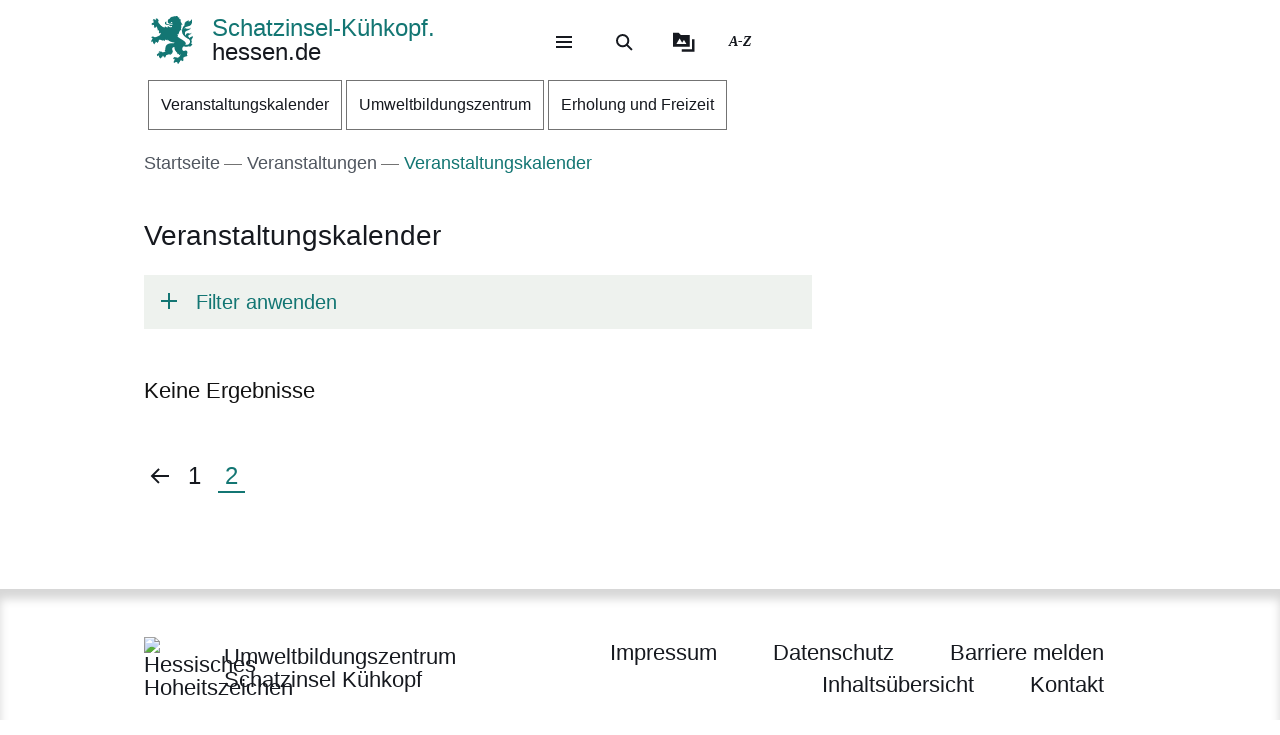

--- FILE ---
content_type: text/html; charset=UTF-8
request_url: https://schatzinsel-kuehkopf.hessen.de/veranstaltungen/kalender?page=4
body_size: 26227
content:
<!DOCTYPE html>
<html lang="de" dir="ltr" prefix="content: http://purl.org/rss/1.0/modules/content/  dc: http://purl.org/dc/terms/  foaf: http://xmlns.com/foaf/0.1/  og: http://ogp.me/ns#  rdfs: http://www.w3.org/2000/01/rdf-schema#  schema: http://schema.org/  sioc: http://rdfs.org/sioc/ns#  sioct: http://rdfs.org/sioc/types#  skos: http://www.w3.org/2004/02/skos/core#  xsd: http://www.w3.org/2001/XMLSchema# ">
  <head>
    <meta http-equiv="X-UA-Compatible" content="IE=edge,chrome=1" />
    <meta charset="utf-8" />
<noscript><style>form.antibot * :not(.antibot-message) { display: none !important; }</style>
</noscript><style>/* @see https://github.com/aFarkas/lazysizes#broken-image-symbol */.js img.lazyload:not([src]) { visibility: hidden; }/* @see https://github.com/aFarkas/lazysizes#automatically-setting-the-sizes-attribute */.js img.lazyloaded[data-sizes=auto] { display: block; width: 100%; }</style>
<link rel="canonical" href="https://schatzinsel-kuehkopf.hessen.de/veranstaltungen/veranstaltungskalender" />
<link rel="icon" href="https://schatzinsel-kuehkopf.hessen.de/sites/schatzinsel-kuehkopf.hessen.de/files/styles/icon_64/public/favicon/favicon.png?itok=MA0idqWD" />
<link rel="icon" sizes="16x16" href="https://schatzinsel-kuehkopf.hessen.de/sites/schatzinsel-kuehkopf.hessen.de/files/styles/icon_16/public/favicon/favicon.png?itok=8QBnKy6l" />
<link rel="icon" sizes="32x32" href="https://schatzinsel-kuehkopf.hessen.de/sites/schatzinsel-kuehkopf.hessen.de/files/styles/icon_32/public/favicon/favicon.png?itok=tB4V2gxJ" />
<link rel="icon" sizes="96x96" href="https://schatzinsel-kuehkopf.hessen.de/sites/schatzinsel-kuehkopf.hessen.de/files/styles/icon_96/public/favicon/favicon.png?itok=b8Wm6x6D" />
<link rel="icon" sizes="192x192" href="https://schatzinsel-kuehkopf.hessen.de/sites/schatzinsel-kuehkopf.hessen.de/files/styles/icon_192/public/favicon/favicon.png?itok=MSwzdlE7" />
<link rel="apple-touch-icon" href="https://schatzinsel-kuehkopf.hessen.de/sites/schatzinsel-kuehkopf.hessen.de/files/styles/icon_60/public/favicon/favicon.png?itok=jHhxsfbM" />
<link rel="apple-touch-icon" sizes="72x72" href="https://schatzinsel-kuehkopf.hessen.de/sites/schatzinsel-kuehkopf.hessen.de/files/styles/icon_72/public/favicon/favicon.png?itok=tSLFLpJX" />
<link rel="apple-touch-icon" sizes="76x76" href="https://schatzinsel-kuehkopf.hessen.de/sites/schatzinsel-kuehkopf.hessen.de/files/styles/icon_76/public/favicon/favicon.png?itok=EqKzl4id" />
<link rel="apple-touch-icon" sizes="114x114" href="https://schatzinsel-kuehkopf.hessen.de/sites/schatzinsel-kuehkopf.hessen.de/files/styles/icon_114/public/favicon/favicon.png?itok=5S6qLq-u" />
<link rel="apple-touch-icon" sizes="120x120" href="https://schatzinsel-kuehkopf.hessen.de/sites/schatzinsel-kuehkopf.hessen.de/files/styles/icon_120/public/favicon/favicon.png?itok=w5xTX3ik" />
<link rel="apple-touch-icon" sizes="144x144" href="https://schatzinsel-kuehkopf.hessen.de/sites/schatzinsel-kuehkopf.hessen.de/files/styles/icon_144/public/favicon/favicon.png?itok=Wapjc3mG" />
<link rel="apple-touch-icon" sizes="152x152" href="https://schatzinsel-kuehkopf.hessen.de/sites/schatzinsel-kuehkopf.hessen.de/files/styles/icon_152/public/favicon/favicon.png?itok=sYEhhIbg" />
<link rel="apple-touch-icon" sizes="180x180" href="https://schatzinsel-kuehkopf.hessen.de/sites/schatzinsel-kuehkopf.hessen.de/files/styles/icon_180/public/favicon/favicon.png?itok=YrDNNqf7" />
<link rel="apple-touch-icon-precomposed" href="https://schatzinsel-kuehkopf.hessen.de/sites/schatzinsel-kuehkopf.hessen.de/files/styles/icon_57/public/favicon/favicon.png?itok=ryoiHB6K" />
<link rel="apple-touch-icon-precomposed" sizes="72x72" href="https://schatzinsel-kuehkopf.hessen.de/sites/schatzinsel-kuehkopf.hessen.de/files/styles/icon_72/public/favicon/favicon.png?itok=tSLFLpJX" />
<link rel="apple-touch-icon-precomposed" sizes="76x76" href="https://schatzinsel-kuehkopf.hessen.de/sites/schatzinsel-kuehkopf.hessen.de/files/styles/icon_76/public/favicon/favicon.png?itok=EqKzl4id" />
<link rel="apple-touch-icon-precomposed" sizes="114x114" href="https://schatzinsel-kuehkopf.hessen.de/sites/schatzinsel-kuehkopf.hessen.de/files/styles/icon_114/public/favicon/favicon.png?itok=5S6qLq-u" />
<link rel="apple-touch-icon-precomposed" sizes="120x120" href="https://schatzinsel-kuehkopf.hessen.de/sites/schatzinsel-kuehkopf.hessen.de/files/styles/icon_120/public/favicon/favicon.png?itok=w5xTX3ik" />
<link rel="apple-touch-icon-precomposed" sizes="144x144" href="https://schatzinsel-kuehkopf.hessen.de/sites/schatzinsel-kuehkopf.hessen.de/files/styles/icon_144/public/favicon/favicon.png?itok=Wapjc3mG" />
<link rel="apple-touch-icon-precomposed" sizes="152x152" href="https://schatzinsel-kuehkopf.hessen.de/sites/schatzinsel-kuehkopf.hessen.de/files/styles/icon_152/public/favicon/favicon.png?itok=sYEhhIbg" />
<link rel="apple-touch-icon-precomposed" sizes="180x180" href="https://schatzinsel-kuehkopf.hessen.de/sites/schatzinsel-kuehkopf.hessen.de/files/styles/icon_180/public/favicon/favicon.png?itok=YrDNNqf7" />
<meta name="Generator" content="Drupal 11 (https://www.drupal.org)" />
<meta name="MobileOptimized" content="width" />
<meta name="HandheldFriendly" content="true" />
<meta name="viewport" content="width=device-width, initial-scale=1.0" />
<meta name="format-detection" content="telephone=no" />
<link rel="alternate" hreflang="de" href="https://schatzinsel-kuehkopf.hessen.de/veranstaltungen/veranstaltungskalender" />

    <title>Veranstaltungskalender | Schatzinsel-Kühkopf.hessen.de</title>
    <style type="text/css" data-include>
      :root {
        --hw-dark: #09483e;
        --hw-standard: #137673;
        --hw-kick: #d9edfc;
        --hw-focus: #E808F8;
      }
    </style>
    <link rel="stylesheet" media="all" href="/sites/schatzinsel-kuehkopf.hessen.de/files/css/css_RghvldheWEh6LpNBaVjEQyE1nfJzkY53H9vE7MtGPkU.css?delta=0&amp;language=de&amp;theme=hw_radix_standard&amp;include=eJxFzFEOwiAQhOEL0XIkMpSxxWyB7IK2t7eaqG_zzcOPKGyCk-rxmy6yd2rg0aoxhVuWi-ZXFirELVXpk44GmXHH4bZnUKR8BOsoCZq89VPodpYR7LGGvNRi_s3p4vSha1CsirbZN_Z_5lHaiJJtY3J2WufuI4wvBapFVA" />
<link rel="stylesheet" media="all" href="/modules/modified/ableplayer/css/ableplayer.override.min.css?t96cie" data-include />
<link rel="stylesheet" media="all" href="/sites/schatzinsel-kuehkopf.hessen.de/files/css/css_kt55JNuiMtjWf2aeKfUX9vszFYX5qGRhiPsjHO8tEdU.css?delta=2&amp;language=de&amp;theme=hw_radix_standard&amp;include=eJxFzFEOwiAQhOEL0XIkMpSxxWyB7IK2t7eaqG_zzcOPKGyCk-rxmy6yd2rg0aoxhVuWi-ZXFirELVXpk44GmXHH4bZnUKR8BOsoCZq89VPodpYR7LGGvNRi_s3p4vSha1CsirbZN_Z_5lHaiJJtY3J2WufuI4wvBapFVA" />
<link rel="stylesheet" media="all" href="/sites/schatzinsel-kuehkopf.hessen.de/files/css/css_9rM8V44UYq-Fecf0I-5o-giBmc-opskF7MoqFUAJHM8.css?delta=3&amp;language=de&amp;theme=hw_radix_standard&amp;include=eJxFzFEOwiAQhOEL0XIkMpSxxWyB7IK2t7eaqG_zzcOPKGyCk-rxmy6yd2rg0aoxhVuWi-ZXFirELVXpk44GmXHH4bZnUKR8BOsoCZq89VPodpYR7LGGvNRi_s3p4vSha1CsirbZN_Z_5lHaiJJtY3J2WufuI4wvBapFVA" data-include />

        <script src="/themes/custom/hw_radix_standard/src/js/modernizr/modernizr-custom.js?v=3.6.0"></script>


  </head>
  <body class="path-node page-node-type-hw-container" tabindex="-1">
            <div id="skip">
      <nav class="position-fixed sprungmarken bg-gray sr-only" aria-label="Sprungmarken Navigation">
        <ul>
          <li class="position-absolute"><a class="sr-only sr-only-focusable d-none d-xl-inline" href="#header-banner">Direkt zum Kopf der Seite</a></li>
          <li class="position-absolute"><a class="sr-only sr-only-focusable d-xl-none" href="#header-banner-mobile">Direkt zum Kopf der Seite</a></li>
          <li class="position-absolute"><a class="sr-only sr-only-focusable" href="#main-content">Direkt zum Inhalt</a></li>
          <li class="position-absolute"><a class="sr-only sr-only-focusable" href="#footer">Direkt zum Fuß der Seite</a></li>
        </ul>
      </nav>
    </div>

    
      <div class="dialog-off-canvas-main-canvas" data-off-canvas-main-canvas>
    
<div id="page-wrapper" class="page clearfix" tabindex="-1">

    <div class="container px-0">

                      <header id="header-banner" class="d-none d-xl-block" role="banner" tabindex="-1">
            
      

  <div class="block block--hw-radix-standard-branding header-brand position-fixed d-none d-xl-block">

  
    

      

    <span class="visually-hidden">&nbsp;</span>      <a class="navbar-brand nav-brand-small align-items-center d-inline-flex py-1" href="/" title="Zur Startseite">
                                  <svg role="img" xmlns="http://www.w3.org/2000/svg" width="52" height="60" viewBox="0 0 52 60" focusable="false" aria-labelledby="logo-hessenweb-description">
<title id="logo-hessenweb-description">Logo Hessen-Löwe - Hessisches Wappentier - Zur Startseite</title>
  <path id="logo-hessenweb-standard" d="M1083 24.973a2.6 2.6 0 0 1-1.618 1.022c-.982.141-1.838.634-1.673 1.721 0 0-2.4-1.681-2.149-2.741s1.274-1.392 2.33-1.868a2.12 2.12 0 0 0 1.525-2.519s-.214 1.242-1.326 1.334-2.858-.712-3.806-.31a2.364 2.364 0 0 0-1.491 2.78 2.554 2.554 0 0 1-1.386-2.194c-.109-1.647.074-3.219 3.932-4.352s3.206-3.11 3.206-3.11-.148.916-2.04 1.1-2.441-.476-3.971.476l1.017-1.022s-2.326-.432-3.237.729c0 0 .765-2.343 4.261-2.889s5.28-2.47 5.6-4.426a9.791 9.791 0 0 0-.292-4.792 5.779 5.779 0 0 1-3.712 3.365 4.406 4.406 0 0 0 .105-1.973 11.662 11.662 0 0 0-1.671.729c-1.457.7-4.3 1.61-3.607 5.633 0 0-3.545 2.414-3.239 8.006s8.12 9.033 8.12 9.033 2.876 1.868 1.71 4.537-2.111 2.669-5.717 2.669a3.035 3.035 0 0 0-.642-3.922 26.861 26.861 0 0 0-4.667-3.171 26.16 26.16 0 0 1-4.661-3.219 1.17 1.17 0 0 0 .964-.9 3.2 3.2 0 0 1-.892-2.12 4.391 4.391 0 0 0 1.9.312s-.365-2.044.4-2.96a4.066 4.066 0 0 0 .988-2.049h1.929a3.644 3.644 0 0 1-.657-1.829c.071-.768.729-3.585.071-5.048 0 0 1.455-.035 1.824-.511a8.956 8.956 0 0 1-1.714-2.343c-.329-.951-.766-2.12-1.093-2.266 0 0 .947-.587 1.022-1.025 0 0-1.821-1.061-2.222-1.392s-.548-.326-.548-.326 1.056-.44 1-1a3.52 3.52 0 0 1-2.091-.569 2.235 2.235 0 0 0-.506-1.022 1.564 1.564 0 0 0-2.151-.222s-2.036-.365-2.619.366c0 0-4.262-.035-4.949 2.56 0 0-3.052.881-2.4 3.182a1.984 1.984 0 0 0 1.49 2.634 1.748 1.748 0 0 0 2.364-1.609s1.683.109 2.009 1.462c.022.088.041.176.057.261a10.033 10.033 0 0 0-4.241.507c-2.3.805-2.947.37-3.475-.159s-.526-1.369.311-2.255a1.539 1.539 0 0 0-2.153.916c-.731 1.9 1.1 2.921 2.587 2.925 1.632 0 2.473-.587 4.115-.951a7.222 7.222 0 0 1 2.877-.1 1.05 1.05 0 0 1-.982.939c-.769.074-1.684-.393-2.459.018a1.038 1.038 0 0 0 .262 1.767c.813.317 1.175-.578 1.736-.449a.823.823 0 0 1 .565 1c-.154.493-1.456 1.72-3.966-.144a3.782 3.782 0 0 0-1.421-.731v1.757a2.908 2.908 0 0 1-2.658-1.106s-1.32.347-1.33 1.417a11.816 11.816 0 0 1-4.678-2.8 26.678 26.678 0 0 1-2.872-3.584 1.649 1.649 0 0 1 .038-1.966 1.109 1.109 0 0 0-.477-1.617s-.379-1.334-1.539-1.432a2.032 2.032 0 0 0-1.773.736s1.07.581 1 1.01a1.247 1.247 0 0 1-.4.655.924.924 0 0 0-.964-.749s-1-1.381-2.258-.622a1.7 1.7 0 0 0-.692 1.462s1.2-.109 1.165.218a1.132 1.132 0 0 0-.14 1.388 2.205 2.205 0 0 0 1.014.77s-1.356-.365-1.82.44a1.845 1.845 0 0 0-1.574 2.255 3.683 3.683 0 0 0 .811 1.364s-.163-1.133.71-1.244a1.221 1.221 0 0 0 1.4.405 1.114 1.114 0 0 0 .544 1.572 1.155 1.155 0 0 1-1.131.585s.916 1.559 2 1.262a2.485 2.485 0 0 0 1.274-1.262l.274-.273s2.122 3.161 1.644 4.99c0 0 1.185.255 1.575-.511 0 0 .622 2.449-.327 3.728 0 0 1.565.55 2.074-.476 0 0 1.237 1.757-.363 2.049l.291.77a16.042 16.042 0 0 1-4.625 2.379c-2.185.546-2.16 1.045-3.024.144-.684-.715-1.057-.257-1.057-.257a1.962 1.962 0 0 0-2.694 1.279s1.2-.07 1.35.292c0 0-.136 1.043.619 1.135 0 0-1.354.12-1.164 1.374 0 0-1.941.881.253 3.048 0 0 .182-1.133.656-1.207 0 0 .447.358.765 0a1.367 1.367 0 0 0 .327 1.9s-.252 1.388 1.586 1.589a3.421 3.421 0 0 1 .31-1.48 1.163 1.163 0 0 0 .948-1.283.789.789 0 0 1 .182-.7s.254.877 1.055.659a5.121 5.121 0 0 0 .656 1.131s1.2-.467 1.164-1.5a1.249 1.249 0 0 0 .509-1.942 4.19 4.19 0 0 1 4.659.657.821.821 0 0 0 .774-.877s1.327.493 1.353 1.362c0 0 1.3-.472 1.229-1.568 0 0 2.258-.329 2.585.842a1.156 1.156 0 0 0 .728-1.17s2.147 3.182 8.664 3.767l-.6.6-.2.2s-4.894-.259-6.956.8-3.472 1.846-3.812 6.078a3.1 3.1 0 0 1-.735 2.3s.4.659.946.659a3.442 3.442 0 0 1-2.332 1.392c-1.677.294-1.964.1-2.235-.277a.917.917 0 0 0-1.3-.329 1.8 1.8 0 0 0-.766-.423 1.573 1.573 0 0 0-1.891 1.649s.947-.257 1.235 0l.147.657s-1.464-.731-2.033.405c0 0-2.953.731-.843 3.547 0 0 .33-1.17 1.075-1.075a1.083 1.083 0 0 0 1.148.27s-.819 1.189.256 1.829a2.074 2.074 0 0 0 1.126 1.61s.948-.44 1.074-1.078a1.759 1.759 0 0 0 1.547-2.067 3.232 3.232 0 0 0 .838-.257s.035.877 1.291 1.3a.866.866 0 0 1 0 1s2.019 0 1.8-1.5c0 0 .693-.292.509-1.392 0 0 2.476-.768 2.984-1.427l.474.846s1.365-.493 1.747-1.318l.184 1.533s3.2-2.174 3.022-4.5c-.161-2.083-.872-2.56-.836-3.256a2.629 2.629 0 0 1 3.132-2.047 6.4 6.4 0 0 0 1.016 4.5c1.456 1.825 2.511 2.669 2.511 3.326v1.061s1.311-.4 1.386-.694c0 0 .509 1.868 1.418 1.9a4.848 4.848 0 0 1 1.131-1.536 5.4 5.4 0 0 1-1.414 3.383c-1.227 1.054-2.011 1.409-3.25 1.151a1.371 1.371 0 0 0-1.639-.476 1.981 1.981 0 0 0-2.473.733 2.473 2.473 0 0 0 0 1.938s.691-1.022 1.128-.8c0 0 0 .731.62.805a1.338 1.338 0 0 0-.769 1.827s-1.893 1.17 0 2.889c0 0 .071-.8 1.329-1.334a1.693 1.693 0 0 0 1.618-.275l.8.807a3.021 3.021 0 0 1 .583 1.833s1.712-.7 1.673-1.9a1.507 1.507 0 0 0 .986-1.792s.948-.292.8-1.133a1.122 1.122 0 0 0 1.455.4s.982.44.964.969a1.635 1.635 0 0 0 1.036-2.137 1.219 1.219 0 0 0-.435-1.757s1.455-1.207 1.6-1.938c0 0 .573.8.938.8a1.606 1.606 0 0 0 .737-1.318 1.869 1.869 0 0 0 2.513-.7s-1.13-.511-.509-2.632c0 0 .947-2.46-.444-3.251-1.216-.7-1.819-.557-3.161-.041 0 0-2.7.923-2.548-2.925a3.677 3.677 0 0 1 2-2.819 6.789 6.789 0 0 0 5.825 0s1.821.816 2.842-.035c1.146-.958 1.6-2.047 2.272-2.357 0 0-1.364-.768-1.911-.384 0 0 1.056-1.025.692-3.841s.655-2.671 1.219-3.658a3.74 3.74 0 0 0 .005-2.59" transform="translate(-1031.253)" style="fill:#003593"/>
</svg>

                                      <p class="p-reboot align-self-center col"><span class="site-name-prefix">Schatzinsel-Kühkopf.</span><br>hessen.de</p>
      </a>
  
  
  </div>

  <div class="block block--hw-radix-standard-meta-menu">

  
    <div style="display:none"><?xml version="1.0" encoding="UTF-8"?>
<svg xmlns="http://www.w3.org/2000/svg" xmlns:xlink="http://www.w3.org/1999/xlink" id="meta-navigation-icon-map" aria-hidden="true" style="position: absolute; width: 0; height: 0; overflow: hidden;" version="1.1">
  <defs>
    <symbol id="icon-meta-navigationicon_barrierefreiheit" viewBox="0 0 33 32">
      <path fill="currentColor" d="M30.298 10.902c-0.11-0.935-0.898-1.653-1.853-1.653-0.078 0-0.155 0.005-0.23 0.014l0.009-0.001-4.2 0.573-0.868 0.134-0.56 0.091c-0.441 0.090-0.954 0.15-1.479 0.165l-0.013 0c-0.276 0.018-0.598 0.028-0.923 0.028-0.892 0-1.766-0.076-2.617-0.223l0.091 0.013c-1.54-0.243-3.106-0.434-4.62-0.655l-0.946-0.126c-0.081-0.012-0.174-0.019-0.269-0.019-0.94 0-1.72 0.688-1.863 1.588l-0.001 0.011c-0.011 0.077-0.017 0.166-0.017 0.257 0 0.952 0.696 1.742 1.606 1.889l0.011 0.001 1.735 0.3 1.488 0.174 2.295 0.321v0.1c0.008 0.13 0.013 0.281 0.013 0.434s-0.005 0.304-0.014 0.455l0.001-0.021c-0.091 1.050-0.187 2.108-0.291 3.15v0.386c-0.024 0.499-0.102 0.97-0.228 1.42l0.011-0.045c-0.408 1.336-0.868 2.69-1.3 4l-0.11 0.347c-0.030 0.1-0.8 2.477-0.868 2.681-0.059 0.184-0.092 0.395-0.092 0.614 0 0.339 0.081 0.659 0.224 0.942l-0.005-0.012c0.223 0.365 0.592 0.621 1.024 0.689l0.008 0.001 0.217 0.039c0.138 0.036 0.303 0.063 0.471 0.077l0.011 0.001h0.056c0.803-0.001 1.487-0.508 1.751-1.219l0.004-0.013c0.182-0.516 0.36-1.059 0.529-1.579l0.716-2.169 0.2-0.612c0.226-0.7 0.46-1.423 0.681-2.143l1.327 4.013c0.226 0.72 0.482 1.5 0.8 2.438 0.157 0.473 0.493 0.85 0.926 1.058l0.011 0.005c0.238 0.122 0.52 0.193 0.818 0.193 0.206 0 0.404-0.034 0.588-0.097l-0.013 0.004c0.779-0.244 1.335-0.959 1.335-1.804 0-0.195-0.030-0.383-0.084-0.56l0.004 0.013c-0.078-0.221-0.169-0.477-0.243-0.742l-1.462-4.477c-0.31-0.765-0.536-1.654-0.638-2.58l-0.004-0.045c-0.065-0.829-0.121-1.432-0.169-1.844-0.035-0.295-0.061-0.56-0.082-0.846-0.022-0.2-0.039-0.434-0.065-0.664-0.039-0.573-0.039-1.15-0.039-1.583l5.54-0.785c0.963-0.119 1.701-0.932 1.701-1.917 0-0.067-0.003-0.133-0.010-0.199l0.001 0.008zM22.871 12.802c-0.438 0.012-0.789 0.37-0.789 0.811 0 0.029 0.002 0.058 0.005 0.087l-0-0.004c0 0.239 0 0.495 0.026 0.764s0.035 0.625 0.035 0.963l0.143 1.527 0.065 0.542c0.059 0.374 0.098 0.813 0.108 1.259l0 0.012c0.124 1.076 0.373 2.056 0.735 2.98l-0.028-0.080 1.466 4.416c0.035 0.121 0.074 0.243 0.113 0.364s0.082 0.243 0.117 0.364v0.030c0.021 0.073 0.034 0.157 0.034 0.244 0 0.162-0.043 0.314-0.118 0.446l0.002-0.004c-0.186 0.296-0.511 0.489-0.881 0.489-0.12 0-0.235-0.020-0.342-0.058l0.007 0.002c-0.204-0.11-0.358-0.289-0.432-0.506l-0.002-0.006c-0.165-0.486-0.325-0.98-0.482-1.458-0.108-0.33-0.213-0.655-0.321-0.976l-1.5-4.573c-0.213-0.59-0.642-0.638-0.868-0.577-0.282 0.088-0.501 0.3-0.598 0.571l-0.002 0.006c-0.187 0.551-0.364 1.1-0.547 1.653s-0.356 1.106-0.542 1.653l-0.596 1.866c-0.1 0.308-0.2 0.6-0.3 0.868s-0.234 0.664-0.334 1c-0.147 0.577-0.829 0.664-1.241 0.577-0.24-0.029-0.441-0.171-0.553-0.369l-0.002-0.004c-0.028-0.098-0.044-0.21-0.044-0.327 0-0.221 0.058-0.428 0.16-0.607l-0.003 0.006 0.243-0.6 0.586-1.835 0.174-0.521c0.408-1.249 0.833-2.547 1.232-3.835 0.131-0.459 0.222-0.994 0.255-1.545l0.001-0.021v-0.373c0.117-1.076 0.217-2.169 0.295-3.189v-1.217c0-0.007 0-0.015 0-0.023 0-0.395-0.305-0.719-0.692-0.749l-0.003-0-2.438-0.33-1.575-0.221-1.735-0.256c-0.46-0.072-0.807-0.465-0.807-0.939 0-0.040 0.003-0.080 0.007-0.12l-0 0.005c0.082-0.435 0.458-0.761 0.911-0.764h0c0.021-0.002 0.046-0.003 0.072-0.003s0.050 0.001 0.075 0.003l-0.003-0 1.4 0.187c1.367 0.187 2.776 0.382 4.147 0.655 0.785 0.139 1.69 0.218 2.613 0.218 0.373 0 0.744-0.013 1.111-0.039l-0.049 0.003c0.707-0.048 1.414-0.152 2.139-0.269l0.868-0.121 1.735-0.3 2.382-0.334c0.016-0.001 0.035-0.002 0.054-0.002 0.376 0 0.699 0.225 0.844 0.547l0.002 0.006c0.052 0.109 0.082 0.237 0.082 0.373 0 0.266-0.117 0.505-0.302 0.668l-0.001 0.001c-0.142 0.107-0.314 0.181-0.502 0.207l-0.006 0.001z"></path>
      <path fill="currentColor" d="M6.070 14.464h6.486c1.105 0 2 0.895 2 2v6.486c0 1.105-0.895 2-2 2h-6.486c-1.105 0-2-0.895-2-2v-6.486c0-1.105 0.895-2 2-2z"></path>
      <path fill="#fff" d="M10.916 23.228h-2.6c-0.001 0-0.003 0-0.005 0-0.114 0-0.219-0.045-0.295-0.118l0 0c-0.071-0.079-0.114-0.185-0.114-0.3s0.043-0.221 0.114-0.3l-0 0c0.068-0.045 0.152-0.072 0.243-0.072 0.020 0 0.040 0.001 0.060 0.004l-0.002-0h0.87v-3.223h-0.855c-0.118-0.001-0.224-0.050-0.3-0.128l-0-0c-0.071-0.079-0.115-0.184-0.115-0.3s0.044-0.221 0.115-0.3l-0 0c0.076-0.078 0.182-0.127 0.3-0.128h1.295c0.118 0.001 0.224 0.050 0.3 0.128l0 0c0.071 0.071 0.115 0.169 0.115 0.277 0 0.008-0 0.016-0.001 0.024l0-0.001v3.653h0.859c0.233 0.008 0.421 0.195 0.428 0.427l0 0.001c0 0.002 0 0.004 0 0.007 0 0.116-0.049 0.22-0.128 0.293l-0 0c-0.061 0.039-0.136 0.061-0.216 0.061-0.024 0-0.047-0.002-0.069-0.006l0.002 0zM9.18 16.167h0.449c0.004-0 0.010-0 0.015-0 0.111 0 0.211 0.044 0.285 0.114l-0-0c0.071 0.076 0.114 0.178 0.114 0.291 0 0.003-0 0.006-0 0.010v-0 0.356c0 0.004 0 0.010 0 0.015 0 0.228-0.185 0.413-0.413 0.413-0.002 0-0.003 0-0.005-0h-0.449c-0 0-0.001 0-0.001 0-0.122 0-0.232-0.049-0.313-0.128l0 0c-0.072-0.075-0.117-0.177-0.118-0.289v-0.367c0.001-0.118 0.050-0.224 0.128-0.3l0-0c0.072-0.070 0.171-0.114 0.279-0.114 0.009 0 0.017 0 0.026 0.001l-0.001-0z"></path>
      <path fill="currentColor" d="M20.143 8.789c-0 0-0.001 0-0.001 0-1.653 0-2.997-1.32-3.036-2.963l-0-0.004c0-0.003-0-0.008-0-0.012 0-0.838 0.331-1.599 0.869-2.158l-0.001 0.001c0.094-0.087 0.22-0.14 0.358-0.14s0.264 0.053 0.358 0.14l-0-0c0.087 0.093 0.14 0.218 0.14 0.356s-0.053 0.263-0.14 0.356l0-0c-0.354 0.363-0.572 0.86-0.572 1.408 0 1.114 0.903 2.017 2.017 2.017s2.017-0.903 2.017-2.017c0-0.567-0.234-1.080-0.611-1.446l-0-0c-0.35-0.349-0.833-0.564-1.366-0.564-0.012 0-0.024 0-0.036 0l0.002-0c-0.013 0.001-0.029 0.002-0.044 0.002-0.271 0-0.49-0.219-0.49-0.49s0.219-0.49 0.49-0.49c0.016 0 0.031 0.001 0.046 0.002l-0.002-0c1.657 0 3 1.343 3 3s-1.343 3-3 3v0z"></path>
    </symbol>
    <symbol id="icon-meta-navigationicon_gebaerdensprache" viewBox="0 0 32 32">
      <path fill="currentColor" d="M18.36 28.968c-0.001 0-0.002 0-0.002 0-0.12 0-0.236-0.014-0.348-0.040l0.010 0.002-5.611-1.342c-0.22-0.056-0.38-0.252-0.38-0.486 0-0.277 0.224-0.501 0.501-0.501 0.043 0 0.085 0.005 0.124 0.016l-0.003-0.001 5.585 1.354c0.033 0.008 0.071 0.012 0.11 0.012 0.277 0 0.502-0.225 0.502-0.502 0-0.238-0.166-0.438-0.389-0.489l-0.003-0.001-3.272-0.885c-0.216-0.059-0.372-0.253-0.372-0.483 0-0.041 0.005-0.082 0.015-0.12l-0.001 0.003c0.058-0.222 0.257-0.383 0.493-0.383 0.032 0 0.064 0.003 0.095 0.009l-0.003-0 4.736 0.9c0.019 0.002 0.041 0.003 0.063 0.003 0.318 0 0.576-0.258 0.576-0.576 0-0.283-0.204-0.519-0.474-0.567l-0.003-0.001-4.589-0.987c-0.255-0.025-0.452-0.239-0.452-0.498 0-0.276 0.224-0.5 0.5-0.5 0.036 0 0.072 0.004 0.106 0.011l-0.003-0.001 5.442 0.488c0.038 0.008 0.082 0.013 0.127 0.013 0.195 0 0.368-0.088 0.484-0.227l0.001-0.001c0.088-0.106 0.142-0.244 0.142-0.395 0-0.088-0.018-0.172-0.052-0.248l0.002 0.004c-0.092-0.21-0.29-0.358-0.525-0.377l-0.002-0-5.54-0.4c-0.276 0-0.5-0.224-0.5-0.5s0.224-0.5 0.5-0.5v0l5.015-0.229c0.005 0 0.010 0 0.015 0 0.137 0 0.262-0.054 0.354-0.142l-0 0c0.095-0.091 0.153-0.219 0.153-0.36 0-0.271-0.215-0.491-0.483-0.5l-0.001-0-8.279-0.128c-0.192-0.002-0.358-0.112-0.441-0.272l-0.001-0.003c-0.033-0.065-0.053-0.142-0.053-0.224 0-0.11 0.036-0.212 0.096-0.295l-0.001 0.001 2.3-3.2c0.1-0.128 0.377-0.5 0.109-0.784-0.093-0.102-0.227-0.166-0.376-0.166-0.13 0-0.248 0.049-0.338 0.129l0.001-0-5.354 4.787c-0.758 0.729-1.229 1.752-1.229 2.884 0 1.656 1.006 3.077 2.441 3.685l0.026 0.010c0.203 0.067 0.347 0.255 0.347 0.476 0 0.276-0.224 0.5-0.5 0.5-0.082 0-0.159-0.020-0.227-0.054l0.003 0.001c-1.819-0.775-3.071-2.548-3.071-4.613 0-1.418 0.59-2.697 1.538-3.607l0.002-0.002 5.355-4.794c0.269-0.259 0.636-0.418 1.040-0.418 0.829 0 1.502 0.672 1.502 1.502 0 0.426-0.177 0.81-0.462 1.084l-0.001 0-1.725 2.4 7.306 0.11c0.826 0.003 1.494 0.674 1.494 1.5 0 0.489-0.234 0.923-0.596 1.197l-0.004 0.003c0.667 0.21 1.142 0.823 1.142 1.547 0 0.894-0.725 1.619-1.619 1.619-0.006 0-0.012-0-0.018-0h0.001c0.246 0.276 0.396 0.641 0.396 1.041 0 0.278-0.073 0.54-0.2 0.767l0.004-0.008c-0.276 0.492-0.795 0.82-1.39 0.82-0.088 0-0.175-0.007-0.259-0.021l0.009 0.001-0.2-0.038c0.055 0.149 0.087 0.321 0.087 0.5 0 0.82-0.664 1.484-1.484 1.484-0.004 0-0.008 0-0.011-0h0.001z"></path>
      <path fill="currentColor" d="M19.128 16.191c-0.002 0-0.004 0-0.006 0-0.276 0-0.5-0.224-0.5-0.5 0-0.175 0.090-0.328 0.225-0.418l0.002-0.001 3.429-2.251c0.126-0.091 0.206-0.236 0.206-0.401 0-0.108-0.035-0.209-0.094-0.29l0.001 0.001c-0.093-0.129-0.244-0.213-0.413-0.213-0.107 0-0.206 0.033-0.288 0.090l0.002-0.001-2.855 1.827c-0.081 0.055-0.181 0.088-0.289 0.088-0.176 0-0.331-0.088-0.424-0.222l-0.001-0.002c-0.056-0.080-0.089-0.18-0.089-0.287 0-0.175 0.088-0.329 0.223-0.421l0.002-0.001 3.851-2.892c0.078-0.097 0.126-0.222 0.126-0.357 0-0.142-0.052-0.272-0.137-0.371l0.001 0.001c-0.107-0.125-0.265-0.203-0.441-0.203-0.103 0-0.199 0.027-0.283 0.074l0.003-0.002-3.814 2.735c-0.082 0.058-0.183 0.092-0.293 0.092-0.165 0-0.312-0.078-0.406-0.2l-0.001-0.001c-0.071-0.086-0.113-0.196-0.113-0.317 0-0.146 0.062-0.277 0.162-0.369l0-0 4.006-3.687c0.14-0.115 0.228-0.287 0.228-0.481 0-0.154-0.056-0.295-0.149-0.403l0.001 0.001c-0.116-0.133-0.286-0.216-0.475-0.216-0.155 0-0.297 0.056-0.406 0.149l0.001-0.001-4 3.819c-0.094 0.102-0.228 0.166-0.378 0.166-0.131 0-0.251-0.049-0.342-0.131l0 0c-0.104-0.092-0.169-0.226-0.169-0.375 0-0.131 0.051-0.251 0.134-0.34l-0 0 3.183-3.852c0.089-0.093 0.143-0.218 0.143-0.357 0-0.006-0-0.013-0-0.019l0 0.001c-0.004-0.139-0.066-0.262-0.162-0.349l-0-0c-0.090-0.079-0.208-0.127-0.338-0.127-0.149 0-0.283 0.063-0.376 0.165l-0 0-5.622 6.024c-0.092 0.101-0.224 0.165-0.371 0.165-0.241 0-0.442-0.171-0.489-0.398l-0.001-0.003-0.846-3.837c-0.030-0.15-0.147-0.608-0.514-0.608v0c-0.002-0-0.004-0-0.006-0-0.276 0-0.5 0.224-0.5 0.5 0 0 0 0 0 0v0l-0.019 7.15c-0.017 0.271-0.234 0.486-0.505 0.5l-0.001 0c-0.001 0-0.001 0-0.002 0-0.138 0-0.264-0.056-0.354-0.147v0c-0.090-0.090-0.146-0.215-0.146-0.353 0-0.001 0-0.001 0-0.002v0l0.020-7.125c0.003-0.829 0.676-1.5 1.505-1.5 0.002 0 0.004 0 0.005 0h-0c0.789 0.019 1.431 0.623 1.51 1.393l0.001 0.007 0.634 2.892 4.977-5.342c0.278-0.301 0.675-0.489 1.116-0.489 0.391 0 0.747 0.148 1.016 0.39l-0.001-0.001c0.289 0.258 0.477 0.625 0.5 1.035l0 0.004c0.003 0.032 0.004 0.069 0.004 0.107s-0.002 0.075-0.005 0.112l0-0.005c0.235-0.137 0.518-0.218 0.82-0.218 0.042 0 0.084 0.002 0.126 0.005l-0.006-0c0.844 0.075 1.502 0.779 1.502 1.636 0 0.413-0.152 0.79-0.403 1.078l0.002-0.002c0.682 0.005 1.261 0.44 1.481 1.047l0.003 0.011c0.056 0.155 0.089 0.334 0.089 0.52 0 0.494-0.229 0.935-0.586 1.223l-0.003 0.002-0.162 0.124c0.267 0.116 0.488 0.295 0.65 0.52l0.003 0.005c0.17 0.239 0.272 0.538 0.272 0.86 0 0.51-0.255 0.96-0.645 1.23l-3.45 2.257c-0.077 0.051-0.172 0.082-0.274 0.082-0.003 0-0.006-0-0.009-0h0z"></path>
    </symbol>
    <symbol id="icon-meta-navigationicon_leichte_sprache" viewBox="0 0 32 32">
      <path fill="currentColor" d="M15.58 29c-0.14-0-0.27-0.045-0.375-0.121l0.002 0.001-9.955-7.1c-0.153-0.106-0.252-0.281-0.252-0.479 0-0.003 0-0.006 0-0.010v0-13.028c0.004-0.235 0.142-0.436 0.341-0.531l0.004-0.002c0.081-0.040 0.177-0.064 0.278-0.064 0.141 0 0.271 0.046 0.376 0.123l9.581 6.842 9.583-6.843c0.104-0.074 0.234-0.118 0.373-0.118 0.101 0 0.197 0.023 0.283 0.064l-0.004-0.002c0.203 0.095 0.341 0.296 0.345 0.53v13.027c-0.019 0.332-0.294 0.595-0.629 0.595s-0.61-0.262-0.629-0.593l-0-0.002v-11.84l-8.949 6.395c-0.104 0.075-0.233 0.12-0.373 0.12s-0.27-0.045-0.375-0.121l0.002 0.001-8.949-6.395v11.539l9.322 6.657 6.6-4.691c0.095-0.058 0.21-0.093 0.333-0.093 0.202 0 0.382 0.093 0.5 0.238l0.001 0.001c0.076 0.097 0.122 0.22 0.122 0.355 0 0.179-0.082 0.339-0.21 0.445l-0.001 0.001-6.968 4.975c-0.104 0.077-0.235 0.123-0.377 0.123-0 0-0.001 0-0.001 0h0z"></path>
      <path fill="currentColor" d="M20.558 8.852c-0.005 0-0.012 0-0.018 0-0.329 0-0.596-0.261-0.607-0.587l-0-0.001c-0.212-2.236-2.081-3.972-4.355-3.972s-4.143 1.736-4.354 3.955l-0.001 0.018c0.001 0.014 0.002 0.030 0.002 0.047 0 0.216-0.118 0.404-0.293 0.503l-0.003 0.002c-0.094 0.055-0.207 0.087-0.328 0.087s-0.233-0.032-0.331-0.089l0.003 0.002c-0.178-0.101-0.296-0.289-0.296-0.504 0-0.016 0.001-0.033 0.002-0.049l-0 0.002c0.153-2.97 2.599-5.32 5.593-5.32s5.44 2.35 5.592 5.306l0.001 0.014c-0.007 0.326-0.273 0.588-0.6 0.588-0.003 0-0.005 0-0.008-0h0z"></path>
      <path fill="currentColor" d="M13.092 23.066c-0 0-0.001 0-0.001 0-0.139 0-0.269-0.044-0.374-0.119l0.002 0.001-4.974-3.51c-0.15-0.102-0.248-0.273-0.248-0.466 0-0.134 0.047-0.257 0.125-0.353l-0.001 0.001c0.12-0.143 0.298-0.233 0.497-0.233 0.139 0 0.268 0.044 0.374 0.119l-0.002-0.001 4.978 3.509c0.151 0.103 0.249 0.274 0.249 0.468 0 0.134-0.046 0.256-0.124 0.353l0.001-0.001c-0.116 0.143-0.292 0.233-0.489 0.233-0.005 0-0.009-0-0.014-0h0.001z"></path>
      <path fill="currentColor" d="M13.092 19.516c-0 0-0.001 0-0.001 0-0.139 0-0.269-0.044-0.374-0.119l0.002 0.001-4.974-3.51c-0.15-0.102-0.248-0.273-0.248-0.466 0-0.134 0.047-0.257 0.125-0.353l-0.001 0.001c0.12-0.143 0.298-0.233 0.497-0.233 0.139 0 0.268 0.044 0.374 0.119l-0.002-0.001 4.978 3.509c0.151 0.103 0.249 0.274 0.249 0.468 0 0.134-0.046 0.256-0.124 0.353l0.001-0.001c-0.116 0.143-0.292 0.233-0.489 0.233-0.005 0-0.009-0-0.014-0h0.001z"></path>
      <path fill="currentColor" d="M18.069 19.516c-0.004 0-0.008 0-0.012 0-0.196 0-0.372-0.090-0.487-0.231l-0.001-0.001c-0.077-0.096-0.123-0.218-0.123-0.352 0-0.194 0.098-0.365 0.247-0.467l0.002-0.001 4.978-3.509c0.104-0.073 0.232-0.117 0.372-0.117 0.2 0 0.378 0.090 0.497 0.232l0.001 0.001c0.077 0.095 0.124 0.218 0.124 0.352 0 0.193-0.097 0.364-0.246 0.465l-0.002 0.001-4.976 3.509c-0.104 0.074-0.233 0.118-0.372 0.118-0 0-0.001 0-0.001 0h0z"></path>
    </symbol>
    <symbol id="icon-meta-navigationiconicon_social_media" viewBox="0 0 32 32">
      <path fill="currentColor" d="M19.627 16.176c0.001 0.033 0.002 0.071 0.002 0.11 0 1.816-1.454 3.293-3.261 3.329l-0.003 0c-0.056 0.004-0.122 0.006-0.189 0.006-0.881 0-1.68-0.354-2.261-0.927l0 0c-0.127-0.092-0.208-0.239-0.208-0.406s0.081-0.314 0.207-0.405l0.001-0.001c0.092-0.127 0.239-0.208 0.406-0.208s0.314 0.081 0.405 0.207l0.001 0.001c0.407 0.379 0.955 0.611 1.557 0.611s1.15-0.233 1.558-0.613l-0.001 0.001c0.379-0.407 0.611-0.955 0.611-1.557s-0.233-1.15-0.613-1.558l0.001 0.001c-0.408-0.376-0.956-0.607-1.557-0.607s-1.149 0.231-1.559 0.609l0.002-0.001c-0.39 0.379-0.637 0.904-0.65 1.487l-0 0.002c-0.013 0.292-0.239 0.528-0.526 0.555l-0.002 0c-0.292-0.013-0.528-0.239-0.555-0.526l-0-0.002c-0.001-0.025-0.001-0.054-0.001-0.083 0-1.821 1.45-3.304 3.259-3.356l0.005-0c0.041-0.002 0.088-0.003 0.136-0.003 1.787 0 3.236 1.449 3.236 3.236 0 0.034-0.001 0.068-0.002 0.102l0-0.005z"></path>
      <path fill="currentColor" d="M26.155 17.223l-3.087 0.948c-0.021 0.127-0.059 0.24-0.111 0.345l0.003-0.007c-0.043 0.139-0.089 0.256-0.142 0.368l0.007-0.016c0 0.122-0.108 0.244-0.162 0.338l-0.149 0.325 1.5 2.856c-0.12 0.168-0.235 0.314-0.358 0.454l0.006-0.007-0.406 0.42-0.406 0.406-0.46 0.393-2.856-1.543-0.325 0.149-0.325 0.162-0.366 0.135-0.338 0.108-0.946 3.083c-0.043 0.007-0.092 0.011-0.142 0.011s-0.099-0.004-0.147-0.012l0.005 0.001h-1.733c-0.043 0.007-0.092 0.011-0.142 0.011s-0.099-0.004-0.147-0.012l0.005 0.001-0.885-3.082-0.338-0.108-0.362-0.136-0.325-0.162-0.325-0.149-2.923 1.543-0.46-0.393-0.406-0.406-0.406-0.42c-0.117-0.133-0.232-0.279-0.34-0.43l-0.012-0.017 1.5-2.816c-0.023-0.139-0.075-0.263-0.151-0.369l0.002 0.003c-0.054-0.108-0.108-0.217-0.162-0.338-0.046-0.096-0.092-0.213-0.13-0.333l-0.005-0.019c-0.024-0.127-0.061-0.241-0.112-0.347l0.004 0.009-3.086-0.947c-0.007-0.039-0.011-0.083-0.011-0.128s0.004-0.090 0.011-0.133l-0.001 0.005c0.003-0.045 0.005-0.097 0.005-0.15s-0.002-0.105-0.005-0.157l0 0.007c-0.003-0.045-0.005-0.097-0.005-0.15s0.002-0.105 0.005-0.157l-0 0.007v-0.6c-0.003-0.041-0.005-0.088-0.005-0.136s0.002-0.095 0.006-0.142l-0 0.006c0.003-0.045 0.005-0.097 0.005-0.15s-0.002-0.105-0.005-0.157l0 0.007c-0.007-0.043-0.011-0.092-0.011-0.142s0.004-0.099 0.012-0.147l-0.001 0.005 3.087-0.871c0.021-0.127 0.059-0.24 0.111-0.345l-0.003 0.007c0.041-0.122 0.081-0.244 0.135-0.366 0.058-0.133 0.112-0.239 0.171-0.343l-0.009 0.018 0.145-0.323-1.5-2.924c0.108-0.162 0.23-0.311 0.352-0.46l0.406-0.406c0.122-0.135 0.271-0.271 0.406-0.406 0.136-0.128 0.287-0.244 0.448-0.345l0.012-0.007 2.927 1.5 0.325-0.149 0.324-0.161 0.366-0.135 0.334-0.108 0.884-3.087h2.3l0.948 3.087 0.338 0.108 0.366 0.135 0.325 0.162 0.325 0.149 2.856-1.5c0.162 0.108 0.311 0.23 0.46 0.352 0.147 0.127 0.279 0.259 0.402 0.401l0.004 0.005 0.406 0.406c0.122 0.149 0.244 0.3 0.352 0.46l-1.5 2.924 0.149 0.325c0 0.095 0.108 0.217 0.162 0.325 0.046 0.099 0.092 0.22 0.13 0.345l0.005 0.021c0.041 0.122 0.081 0.23 0.108 0.338l3.087 0.948c0.007 0.043 0.011 0.092 0.011 0.142s-0.004 0.099-0.012 0.147l0.001-0.005c-0.003 0.045-0.005 0.097-0.005 0.15s0.002 0.105 0.005 0.157l-0-0.007c0.003 0.041 0.005 0.088 0.005 0.136s-0.002 0.095-0.006 0.142l0-0.006v0.6c0.003 0.045 0.005 0.097 0.005 0.15s-0.002 0.105-0.005 0.157l0-0.007c-0.003 0.045-0.005 0.097-0.005 0.15s0.002 0.105 0.005 0.157l-0-0.007c0.004 0.029 0.006 0.062 0.006 0.095s-0.002 0.066-0.006 0.099l0-0.004zM22.094 17.223l2.938-0.88v-0.515l-2.3-0.7-0.555-0.162-0.19-0.636-0.15-0.29c-0.031-0.105-0.068-0.195-0.112-0.28l0.004 0.009c-0.037-0.109-0.083-0.202-0.138-0.29l0.003 0.005c-0.052-0.085-0.102-0.183-0.144-0.286l-0.005-0.014-0.284-0.5 0.284-0.555 1.136-2.15-0.068-0.081-0.108-0.095-0.095-0.108-0.135-0.122-2.707 1.354-0.555-0.288-0.257-0.135-0.3-0.122-0.244-0.041-0.3-0.108-0.6-0.19-0.19-0.6-0.7-2.342h-0.483l-0.7 2.342-0.2 0.6-0.6 0.19-0.291 0.112-0.3 0.095c-0.114 0.029-0.214 0.071-0.305 0.125l0.005-0.003-0.257 0.149-0.5 0.284-2.7-1.356h-0.081l-0.095 0.108-0.108 0.092-0.122 0.135 1.354 2.713-0.285 0.552c-0.047 0.117-0.097 0.215-0.154 0.309l0.005-0.009c-0.052 0.082-0.098 0.175-0.132 0.274l-0.003 0.009c-0.040 0.076-0.077 0.166-0.105 0.26l-0.003 0.011-0.081 0.3-0.19 0.636-2.87 0.8v0.509l2.938 0.88 0.19 0.6 0.081 0.284c-0.002 0.012-0.002 0.027-0.002 0.041 0 0.102 0.042 0.194 0.11 0.259l0 0c0.034 0.114 0.080 0.214 0.138 0.305l-0.003-0.005 0.149 0.257 0.284 0.555-1.358 2.702v0.095c0.029 0.043 0.065 0.079 0.107 0.107l0.001 0.001 0.095 0.081 0.135 0.068 2.708-1.421 0.555 0.311 0.257 0.122c0.086 0.055 0.186 0.101 0.292 0.133l0.008 0.002 0.3 0.108 0.3 0.122 0.6 0.149 0.2 0.636 0.7 2.3h0.487l0.7-2.3 0.135-0.569 0.6-0.149 0.284-0.19 0.3-0.108c0.114-0.034 0.214-0.080 0.305-0.138l-0.005 0.003 0.257-0.122 0.555-0.311 2.708 1.421 0.081-0.068 0.095-0.081c0.043-0.029 0.079-0.065 0.107-0.107l0.001-0.001 0.068-0.149-1.137-2.1-0.284-0.6 0.284-0.555 0.149-0.257c0.052-0.082 0.098-0.175 0.132-0.274l0.003-0.009c0.038-0.075 0.074-0.165 0.104-0.257l0.004-0.014 0.081-0.311z"></path>
    </symbol>
  </defs>
</svg>
</div>

      <div id="meta-nav" class="row meta-navigation" tabindex="-1">
  <nav class="col-8 offset-4 mt-5 mb-2 d-none d-xl-block" role="navigation" aria-label="Metanavigation">
    
  




  <ul class="nav meta-menu-list justify-content-lg-end">
                  
                
        
                
        
                
                <li id="menu--30" class="nav-item  level-0   ">

                    
            
                        
                                      
            
                        <a href="/leichte-sprache" title="Informationen in Leichter Sprache" class="nav-link link--internal menu-svg-icons-link position-relative outline-offset--nav-link" data-drupal-link-system-path="node/12">                                    <svg focusable="false" role="img" aria-labelledby="icon-meta-navigationicon_leichte_sprache"  class="link-icon menu-icon menu-icon--right ml-xl-0 d-none d-xl-inline" data-drupal-link-title="Leichte Sprache"  style="height: 32px; width: 32px;">
      <desc id="icon-meta-navigationicon_leichte_sprache">Symbol - Leichte Sprache</desc>
      <use xmlns:xlink="http://www.w3.org/1999/xlink" xlink:href="#icon-meta-navigationicon_leichte_sprache"></use>
    </svg>
                              </a>

          
        </li>
              
                
        
                
        
                
                <li id="menu--18" class="nav-item  level-0   ">

                    
            
                        
                                      
            
                        <a href="/erklaerung-zur-barrierefreiheit" title="Erklärung zur Barrierefreiheit" class="nav-link link--internal menu-svg-icons-link position-relative outline-offset--nav-link" data-drupal-link-system-path="node/18">                                    <svg focusable="false" role="img" aria-labelledby="icon-meta-navigationicon_barrierefreiheit"  class="link-icon menu-icon menu-icon--right ml-xl-0 d-none d-xl-inline" data-drupal-link-title="Barrierefreiheit"  style="height: 32px; width: 32px;">
      <desc id="icon-meta-navigationicon_barrierefreiheit">Symbol - Barrierefreiheit</desc>
      <use xmlns:xlink="http://www.w3.org/1999/xlink" xlink:href="#icon-meta-navigationicon_barrierefreiheit"></use>
    </svg>
                              </a>

          
        </li>
            </ul>

  </nav>
</div>

  
  </div>


        </header>
          
    <div class="row no-gutters mr-xl-n3">

                  <aside class="main-header col-12 col-lg-4" role="complementary">

        


<div class="navbar navbar-expand-xl navbar-offcanvas justify-content-between sticky-top">

      <div class="container d-block px-0 ml-xxl-1 ml-xxxl-3">
      <div class="row no-gutters">
  
                              
      

  <div class="block block--hw-radix-standard-branding-mobile pt-2 mr-0 col-12 col-md-7 col-xl-auto d-xl-none">

  
    

      

            <header id="header-banner-mobile" class="banner-mobile-small" role="banner" tabindex="-1">
        <span class="visually-hidden">&nbsp;</span>      <a class="navbar-brand nav-brand-small align-items-center d-inline-flex hw-branding-mobile-header" href="/" title="Zur Startseite">
                                  <svg role="img" xmlns="http://www.w3.org/2000/svg" width="52" height="60" viewBox="0 0 52 60" focusable="false" aria-labelledby="logo-hessenweb-description">
<title id="logo-hessenweb-description">Logo Hessen-Löwe - Hessisches Wappentier - Zur Startseite</title>
  <path id="logo-hessenweb-standard" d="M1083 24.973a2.6 2.6 0 0 1-1.618 1.022c-.982.141-1.838.634-1.673 1.721 0 0-2.4-1.681-2.149-2.741s1.274-1.392 2.33-1.868a2.12 2.12 0 0 0 1.525-2.519s-.214 1.242-1.326 1.334-2.858-.712-3.806-.31a2.364 2.364 0 0 0-1.491 2.78 2.554 2.554 0 0 1-1.386-2.194c-.109-1.647.074-3.219 3.932-4.352s3.206-3.11 3.206-3.11-.148.916-2.04 1.1-2.441-.476-3.971.476l1.017-1.022s-2.326-.432-3.237.729c0 0 .765-2.343 4.261-2.889s5.28-2.47 5.6-4.426a9.791 9.791 0 0 0-.292-4.792 5.779 5.779 0 0 1-3.712 3.365 4.406 4.406 0 0 0 .105-1.973 11.662 11.662 0 0 0-1.671.729c-1.457.7-4.3 1.61-3.607 5.633 0 0-3.545 2.414-3.239 8.006s8.12 9.033 8.12 9.033 2.876 1.868 1.71 4.537-2.111 2.669-5.717 2.669a3.035 3.035 0 0 0-.642-3.922 26.861 26.861 0 0 0-4.667-3.171 26.16 26.16 0 0 1-4.661-3.219 1.17 1.17 0 0 0 .964-.9 3.2 3.2 0 0 1-.892-2.12 4.391 4.391 0 0 0 1.9.312s-.365-2.044.4-2.96a4.066 4.066 0 0 0 .988-2.049h1.929a3.644 3.644 0 0 1-.657-1.829c.071-.768.729-3.585.071-5.048 0 0 1.455-.035 1.824-.511a8.956 8.956 0 0 1-1.714-2.343c-.329-.951-.766-2.12-1.093-2.266 0 0 .947-.587 1.022-1.025 0 0-1.821-1.061-2.222-1.392s-.548-.326-.548-.326 1.056-.44 1-1a3.52 3.52 0 0 1-2.091-.569 2.235 2.235 0 0 0-.506-1.022 1.564 1.564 0 0 0-2.151-.222s-2.036-.365-2.619.366c0 0-4.262-.035-4.949 2.56 0 0-3.052.881-2.4 3.182a1.984 1.984 0 0 0 1.49 2.634 1.748 1.748 0 0 0 2.364-1.609s1.683.109 2.009 1.462c.022.088.041.176.057.261a10.033 10.033 0 0 0-4.241.507c-2.3.805-2.947.37-3.475-.159s-.526-1.369.311-2.255a1.539 1.539 0 0 0-2.153.916c-.731 1.9 1.1 2.921 2.587 2.925 1.632 0 2.473-.587 4.115-.951a7.222 7.222 0 0 1 2.877-.1 1.05 1.05 0 0 1-.982.939c-.769.074-1.684-.393-2.459.018a1.038 1.038 0 0 0 .262 1.767c.813.317 1.175-.578 1.736-.449a.823.823 0 0 1 .565 1c-.154.493-1.456 1.72-3.966-.144a3.782 3.782 0 0 0-1.421-.731v1.757a2.908 2.908 0 0 1-2.658-1.106s-1.32.347-1.33 1.417a11.816 11.816 0 0 1-4.678-2.8 26.678 26.678 0 0 1-2.872-3.584 1.649 1.649 0 0 1 .038-1.966 1.109 1.109 0 0 0-.477-1.617s-.379-1.334-1.539-1.432a2.032 2.032 0 0 0-1.773.736s1.07.581 1 1.01a1.247 1.247 0 0 1-.4.655.924.924 0 0 0-.964-.749s-1-1.381-2.258-.622a1.7 1.7 0 0 0-.692 1.462s1.2-.109 1.165.218a1.132 1.132 0 0 0-.14 1.388 2.205 2.205 0 0 0 1.014.77s-1.356-.365-1.82.44a1.845 1.845 0 0 0-1.574 2.255 3.683 3.683 0 0 0 .811 1.364s-.163-1.133.71-1.244a1.221 1.221 0 0 0 1.4.405 1.114 1.114 0 0 0 .544 1.572 1.155 1.155 0 0 1-1.131.585s.916 1.559 2 1.262a2.485 2.485 0 0 0 1.274-1.262l.274-.273s2.122 3.161 1.644 4.99c0 0 1.185.255 1.575-.511 0 0 .622 2.449-.327 3.728 0 0 1.565.55 2.074-.476 0 0 1.237 1.757-.363 2.049l.291.77a16.042 16.042 0 0 1-4.625 2.379c-2.185.546-2.16 1.045-3.024.144-.684-.715-1.057-.257-1.057-.257a1.962 1.962 0 0 0-2.694 1.279s1.2-.07 1.35.292c0 0-.136 1.043.619 1.135 0 0-1.354.12-1.164 1.374 0 0-1.941.881.253 3.048 0 0 .182-1.133.656-1.207 0 0 .447.358.765 0a1.367 1.367 0 0 0 .327 1.9s-.252 1.388 1.586 1.589a3.421 3.421 0 0 1 .31-1.48 1.163 1.163 0 0 0 .948-1.283.789.789 0 0 1 .182-.7s.254.877 1.055.659a5.121 5.121 0 0 0 .656 1.131s1.2-.467 1.164-1.5a1.249 1.249 0 0 0 .509-1.942 4.19 4.19 0 0 1 4.659.657.821.821 0 0 0 .774-.877s1.327.493 1.353 1.362c0 0 1.3-.472 1.229-1.568 0 0 2.258-.329 2.585.842a1.156 1.156 0 0 0 .728-1.17s2.147 3.182 8.664 3.767l-.6.6-.2.2s-4.894-.259-6.956.8-3.472 1.846-3.812 6.078a3.1 3.1 0 0 1-.735 2.3s.4.659.946.659a3.442 3.442 0 0 1-2.332 1.392c-1.677.294-1.964.1-2.235-.277a.917.917 0 0 0-1.3-.329 1.8 1.8 0 0 0-.766-.423 1.573 1.573 0 0 0-1.891 1.649s.947-.257 1.235 0l.147.657s-1.464-.731-2.033.405c0 0-2.953.731-.843 3.547 0 0 .33-1.17 1.075-1.075a1.083 1.083 0 0 0 1.148.27s-.819 1.189.256 1.829a2.074 2.074 0 0 0 1.126 1.61s.948-.44 1.074-1.078a1.759 1.759 0 0 0 1.547-2.067 3.232 3.232 0 0 0 .838-.257s.035.877 1.291 1.3a.866.866 0 0 1 0 1s2.019 0 1.8-1.5c0 0 .693-.292.509-1.392 0 0 2.476-.768 2.984-1.427l.474.846s1.365-.493 1.747-1.318l.184 1.533s3.2-2.174 3.022-4.5c-.161-2.083-.872-2.56-.836-3.256a2.629 2.629 0 0 1 3.132-2.047 6.4 6.4 0 0 0 1.016 4.5c1.456 1.825 2.511 2.669 2.511 3.326v1.061s1.311-.4 1.386-.694c0 0 .509 1.868 1.418 1.9a4.848 4.848 0 0 1 1.131-1.536 5.4 5.4 0 0 1-1.414 3.383c-1.227 1.054-2.011 1.409-3.25 1.151a1.371 1.371 0 0 0-1.639-.476 1.981 1.981 0 0 0-2.473.733 2.473 2.473 0 0 0 0 1.938s.691-1.022 1.128-.8c0 0 0 .731.62.805a1.338 1.338 0 0 0-.769 1.827s-1.893 1.17 0 2.889c0 0 .071-.8 1.329-1.334a1.693 1.693 0 0 0 1.618-.275l.8.807a3.021 3.021 0 0 1 .583 1.833s1.712-.7 1.673-1.9a1.507 1.507 0 0 0 .986-1.792s.948-.292.8-1.133a1.122 1.122 0 0 0 1.455.4s.982.44.964.969a1.635 1.635 0 0 0 1.036-2.137 1.219 1.219 0 0 0-.435-1.757s1.455-1.207 1.6-1.938c0 0 .573.8.938.8a1.606 1.606 0 0 0 .737-1.318 1.869 1.869 0 0 0 2.513-.7s-1.13-.511-.509-2.632c0 0 .947-2.46-.444-3.251-1.216-.7-1.819-.557-3.161-.041 0 0-2.7.923-2.548-2.925a3.677 3.677 0 0 1 2-2.819 6.789 6.789 0 0 0 5.825 0s1.821.816 2.842-.035c1.146-.958 1.6-2.047 2.272-2.357 0 0-1.364-.768-1.911-.384 0 0 1.056-1.025.692-3.841s.655-2.671 1.219-3.658a3.74 3.74 0 0 0 .005-2.59" transform="translate(-1031.253)" style="fill:#003593"/>
</svg>

                                      <p class="p-reboot align-self-center col"><span class="site-name-prefix">Schatzinsel-Kühkopf.</span><br>hessen.de</p>
      </a>
      </header>
  
  
  </div>

                      
        <nav class="navbar__buttons col-12 col-md-5 col-xl-12 offset-xl-0 pt-1 pt-xl-0" role="navigation" aria-label="Hauptnavigation">

      <ul class="nav flex-xl-column">

        
          <li class="nav-item level-0">

            
<button  class="navbar-toggler d-inline-flex d-xl-flex m-0_5 m-xl-0 btn btn--navbar--toggler"
      data-drupal-link-title="Menü"
      data-toggle="collapse"
      aria-controls="navbar-collapse"
      aria-expanded="false"
      data-expanded="false"
      aria-label="Menü"
      id="navToggle"
      type="button"
        
  >
                  

<i  class="icon icon--nav bg-offcanvas-light"
  aria-hidden="true"
  title="Menü"><svg role="img" data-drupal-link-title="Hauptmenü" aria-labelledby="icon-main-navigation_main_menu" xmlns="http://www.w3.org/2000/svg" width="32" height="32" viewBox="0 0 32 32">
  <desc id="icon-main-navigation_main_menu">Symbol - Hauptmenü</desc>
  <g fill="none" id="icon_burger">
    <path fill="none" id="Rechteck_1862" d="M0 0H32V32H0z" data-name="Rechteck 1862"/>
    <path stroke="currentColor" stroke-width="2" id="Linie_235" d="M0 0L16 0" data-name="Linie 235" transform="translate(8 11)"/>
    <path stroke="currentColor" stroke-width="2" id="Linie_236" d="M0 0L16 0" data-name="Linie 236" transform="translate(8 16)"/>
    <path stroke="currentColor" stroke-width="2" id="Linie_237" d="M0 0L16 0" data-name="Linie 237" transform="translate(8 21)"/>
  </g>
</svg>
</i>
                <span class="d-none d-xl-block">Menü</span>
                </button>

          </li>

        
                          
            <li class="nav-item level-0">

              
              
<a  class="btn btn-navbar d-inline-flex m-0_5 m-xl-0 btn--navbar--search"
        href="/suche/seite"
        data-drupal-link-title="Suche"
        data-expanded="false"
        data-action="/suche"
        data-focus-selector="search-api-fulltext-form"
        data-focus-element="input[type=&quot;text&quot;]"
  
        >
                    

<i  class="icon icon--search bg-offcanvas-light"
  aria-hidden="true"
  title="Suche"><svg role="img" data-drupal-link-title="Suche" aria-labelledby="icon-serach-field_search_lens" xmlns="http://www.w3.org/2000/svg" width="32" height="32" viewBox="0 0 32 32">
  <desc id="icon-serach-field_search_lens">Symbol - Suche</desc>
  <path fill="none" id="Rechteck_2234" d="M0 0H32V32H0z" data-name="Rechteck 2234"/>
  <g fill="none" stroke="currentColor" stroke-width="2" id="Gruppe_3017" data-name="Gruppe 3017" transform="translate(-617 -321.512)">
    <g id="Gruppe_1575" data-name="Gruppe 1575" transform="translate(625 329.512)">
      <path fill="none" stroke="currentColor" id="Pfad_3373" d="M0 0v7.677" data-name="Pfad 3373" transform="rotate(-45 18.047 -7.474)"/>
      <g id="Ellipse_550" data-name="Ellipse 550">
        <circle stroke="none" cx="6.667" cy="6.667" r="6.667"/>
        <circle cx="6.667" cy="6.667" r="5.667"/>
      </g>
    </g>
  </g>
</svg>
</i>
                  <span class="d-none d-xl-block">Suche</span>
                </a>
              
            </li>

                  
                          
            <li class="nav-item level-0">

              
              
<a  class="btn btn-navbar d-inline-flex m-0_5 m-xl-0 btn--navbar--medienraum"
        href="/medienraum"
        data-drupal-link-title="Medienraum"
        data-expanded="false"
        data-action="/medienraum"
        data-focus-selector="containercollection"
        data-focus-element="a"
  
        >
                    

<i  class="icon icon--medienraum bg-offcanvas-light"
  aria-hidden="true"
  title="Medienraum"><svg role="img" data-drupal-link-title="Medienraum" aria-labelledby="icon-main-navigation_mediaroom" xmlns="http://www.w3.org/2000/svg" id="icon_medienraum" width="38" height="38" viewBox="0 0 38 38">
  <desc id="icon-main-navigation_mediaroom">Symbol - Medienraum</desc>
  <path stroke="none" fill="none"  id="Rechteck_2798" d="M0 0H38V38H0z"/>
  <g id="Gruppe_3511" transform="translate(.675 -.567)">
    <g id="Gruppe_3396" transform="translate(5.325 8.567)">
      <path id="Vereinigungsmenge_32" fill="currentColor" d="M0 16.692V0h6.6l2.549 2.55H19.8v14.142z"/>
      <path id="Icon_material-perm-media" fill="#fff" d="M8.05 17.713l3.891-6.663 3.026 5.008 2.161-3.342 3.026 5z" transform="translate(-4.174 -4.225)"/>
    </g>
    <path id="Vereinigungsmenge_33" fill="currentColor" d="M2.992 0H0v14.947h2.992V2.985h11.955V0z" transform="rotate(180 15.364 15.619)"/>
  </g>
</svg>
</i>
                  

<i  class="icon icon--placeholder bg-offcanvas-light"
  aria-hidden="true"
  ></i>
                  <span class="d-none d-xl-block">Medienraum</span>
                </a>

            </li>

                  
                                  
            <li class="nav-item level-0">

                                                        
<a  class="btn btn-navbar d-inline-flex m-0_5 m-xl-0 btn--navbar--themen-a-z"
        href="/Themen-A-Z"
        data-drupal-link-title="Themen A&ndash;Z"
        data-expanded="false"
        data-action="/Themen-A-Z"
  
        >
                    

<i  class="icon icon--themen-a-z bg-offcanvas-light"
  aria-hidden="true"
  title="Themen A&ndash;Z"><svg role="img" data-drupal-link-title="Themen A&ndash;Z" aria-labelledby="icon-main-navigation_topics_a_z" xmlns="http://www.w3.org/2000/svg" id="icon_thema-a-z" width="38" height="38" viewBox="0 0 38 38">
  <desc id="icon-main-navigation_topics_a_z">Symbol - Themen A&ndash;Z</desc>
  <text fill="currentColor" font-family="RocGroteskBold, Roc Grotesk" font-size="15px" font-weight="700" letter-spacing="0.005em" transform="translate(.925 24)">
    <tspan x="0" y="0"></tspan><tspan y="0" font-size="17px">A-Z</tspan><tspan y="0"></tspan>
  </text>
  <path fill="none" d="M0 0H37.077V38H0z"/>
</svg>
</i>
                  

<i  class="icon icon--placeholder bg-offcanvas-light"
  aria-hidden="true"
  ></i>
                  <span class="d-none d-xl-block">Themen A&ndash;Z</span>
                </a>

            </li>

                  
      </ul>

    </nav>
  
                              
  <div class="block block--fokusnavigation">

  
    

      <nav class="navbar__focus col-12 pt-sm-2 px-1 px-xl-3" role="navigation" aria-label="Fokusnavigation">
  
  




  <ul class="nav focus-menu-list">
                  
                
        
                
                          
                
                <li id="menu--282" class="nav-item  level-0 active  ">

                    
            
                        
                                      
            
                        <a href="/veranstaltungen/veranstaltungskalender" title="Veranstaltungen" class="text-center btn btn--focus nav-link link--internal outline-offset--outside" data-drupal-link-system-path="node/423">                                  <span class="link-text">Veranstaltungskalender</span>
                              </a>

          
        </li>
              
                
        
                
                          
                
                <li id="menu--105" class="nav-item  level-0   ">

                    
            
                        
                                      
            
                        <a href="/bildungszentrum" title="Schatzinsel Kühkopf" class="text-center btn btn--focus nav-link link--internal outline-offset--outside" data-drupal-link-system-path="node/63">                                  <span class="link-text">Umweltbildungszentrum</span>
                              </a>

          
        </li>
              
                
        
                
                          
                
                <li id="menu--231" class="nav-item  level-0   ">

                    
            
                        
                                      
            
                        <a href="/schutzgebiet/erholung-u-naturbeobachtung" title="Naturbeobachtung" class="text-center btn btn--focus nav-link link--internal outline-offset--outside" data-drupal-link-system-path="node/183">                                  <span class="link-text">Erholung und Freizeit</span>
                              </a>

          
        </li>
            </ul>

</nav>

  
  </div>


                      
        <div class="navbar__services col-12 d-none d-xl-block pb-2">
                          <div class="navbar__services--weather">
              <div class="row">
  <div class="col-auto">
              <div class="hw-carousel-wrapper">
                  <div id="weather-slider" class="carousel vertical-slide slide" data-ride="carousel" data-interval="5000" data-pause="false">
                                                <div class="carousel-inner">
                                                                                                              <div class="carousel-item active">
                  <p class="p-reboot pr-20">
                    <span class="icon float-left pr-2">
                      <img class="d-block mx-auto img-fluid" src="/sites/schatzinsel-kuehkopf.hessen.de/files/weathermodule_icons/heiter.png" title="Heiter" alt="Heiter" />
                    </span>
                    <span class="title pr-1">Stockstadt am Rhein</span>
                    <span class="temp">-2°C</span>
                  </p>
                </div>
                          </div>
          </div>
                <div class="d-block mt-2 w-100">
          <a class="link-copyright outline-offset--outside" href="https://www.dwd.de/DE/wetter/wetterundklima_vorort/hessen/hessen_node.html" target="_blank">
            <span class="link-text">&copy; Deutscher Wetterdienst</span>
            <span class="sr-only">Öffnet sich in einem neuen Fenster</span>
          </a>
        </div>
      </div>
      </div>
</div>

            </div>
                        </div>
    
        </div>
    </div>
  </div>


<div class="navbar-collapse offcanvas-collapse bg-offcanvas-light">

    <a id="navbar-collapse" tabindex="-1"></a>

  <div class="container-fluid position-relative">

        
        <div class="row no-gutters offcanvas-menu">
      <div class="col-12">
                                  <div class="mr-auto">
                  
  <div class="block block--hw-radix-standard-main-menu">

  
    

      
  




  <ul class="nav navbar-nav main-menu">
                  
                
        
                
        
                
                <li id="menu--45" class="nav-item  level-0  dropdown pt-4">

                    
            
            
            
                        
            
                        <a href="/bildungszentrum" title="Schatzinsel Kühkopf" class="nav-link col-12 col-lg-8 link--internal outline-offset--dropdown-item dropdown-toggle mb-3 pl-0" data-toggle="dropdown" data-drupal-link-system-path="node/63">              <span class="link-text">Bildungszentrum</span>
                          </a>

                                          <div class="row no-gutters dropdown-menu">
  <div class="col-12 col-lg-11 col-xl-10">
    <div class="row no-gutters">

            
      
            <ul class="nav navbar-nav-sub d-block col-12 ">

                                
        
        
        
        
                
                <li id="menu--48" class="nav-item nav-item-sub level-1 pr-5  first ">

          
                                
                    <a href="/bildungszentrum/virtueller-rundgang" title="3D-Objektaufnahme" class="dropdown-item link--internal overflow-hidden outline-offset--dropdown-item" data-drupal-link-system-path="node/69">              <span class="link-text">Virtueller Rundgang</span>
            </a>

        </li>

              
        
        
        
        
                
                <li id="menu--51" class="nav-item nav-item-sub level-1 pr-5   ">

          
                                
                    <a href="/bildungszentrum/ausstellungen" title="Überblick" class="dropdown-item link--internal overflow-hidden outline-offset--dropdown-item" data-drupal-link-system-path="node/72">              <span class="link-text">Ausstellungen</span>
            </a>

        </li>

              
        
        
        
        
                
                <li id="menu--54" class="nav-item nav-item-sub level-1 pr-5   ">

          
                                
                    <a href="/bildungszentrum/foej-dienst" title="Für Umwelt &amp; Natur" class="dropdown-item link--internal overflow-hidden outline-offset--dropdown-item" data-drupal-link-system-path="node/75">              <span class="link-text">FÖJ-Dienst</span>
            </a>

        </li>

              
        
        
        
        
                
                <li id="menu--57" class="nav-item nav-item-sub level-1 pr-5   ">

          
                                
                    <a href="/bildungszentrum/projektbeschreibung" title="Historie" class="dropdown-item link--internal overflow-hidden outline-offset--dropdown-item" data-drupal-link-system-path="node/84">              <span class="link-text">Projektbeschreibung</span>
            </a>

        </li>

              
        
        
        
        
                
                <li id="menu--60" class="nav-item nav-item-sub level-1 pr-5   ">

          
                                
                    <a href="/bildungszentrum/hofgut-guntershausen" title="Historie" class="dropdown-item link--internal overflow-hidden outline-offset--dropdown-item" data-drupal-link-system-path="node/87">              <span class="link-text">Hofgut Guntershausen</span>
            </a>

        </li>

              
        
        
        
        
                
                <li id="menu--63" class="nav-item nav-item-sub level-1 pr-5   ">

          
                                
                    <a href="/bildungszentrum/foerderverein" title="Museum Stockstadt" class="dropdown-item link--internal overflow-hidden outline-offset--dropdown-item" data-drupal-link-system-path="node/90">              <span class="link-text">Förderverein</span>
            </a>

        </li>

              
        
        
        
        
                
                <li id="menu--42" class="nav-item nav-item-sub level-1 pr-5   ">

          
                                
                    <a href="/bildungszentrum/traeger-partner-und-sponsoren" title="Aktiv im Naturschutz" class="dropdown-item link--internal overflow-hidden outline-offset--dropdown-item" data-drupal-link-system-path="node/60">              <span class="link-text">Träger, Partner und Sponsoren</span>
            </a>

        </li>

              
        
        
        
        
                
                <li id="menu--66" class="nav-item nav-item-sub level-1 pr-5   ">

          
                                
                    <a href="/bildungszentrum/unesco-geo-naturpark-bergstrasse-odenwald" class="dropdown-item link--internal overflow-hidden outline-offset--dropdown-item" data-drupal-link-system-path="node/93">              <span class="link-text">Unesco Geo-Naturpark Bergstraße-Odenwald</span>
            </a>

        </li>

              
        
        
        
        
                
                <li id="menu--78" class="nav-item nav-item-sub level-1 pr-5   ">

          
                                
                    <a href="/bildungszentrum/bildungsnetzwerk-aue" title="Bildung" class="dropdown-item link--internal overflow-hidden outline-offset--dropdown-item" data-drupal-link-system-path="node/111">              <span class="link-text">BildungsNetzwerk Aue</span>
            </a>

        </li>

              
        
        
        
        
                
                <li id="menu--81" class="nav-item nav-item-sub level-1 pr-5   ">

          
                                
                    <a href="/bildungszentrum/fachbeirat" title="Unterstützung &amp; Beratung" class="dropdown-item link--internal overflow-hidden outline-offset--dropdown-item" data-drupal-link-system-path="node/114">              <span class="link-text">Fachbeirat</span>
            </a>

        </li>

              
        
        
        
        
                
                <li id="menu--84" class="nav-item nav-item-sub level-1 pr-5   ">

          
                                
                    <a href="/bildungszentrum/wegbeschreibung" title="So erreichen Sie uns" class="dropdown-item link--internal overflow-hidden outline-offset--dropdown-item" data-drupal-link-system-path="node/117">              <span class="link-text">Wegbeschreibung</span>
            </a>

        </li>

              
        
        
        
        
                
                <li id="menu--87" class="nav-item nav-item-sub level-1 pr-5   ">

          
                                
                    <a href="/bildungszentrum/barrierefreiheit" title="Zugang" class="dropdown-item link--internal overflow-hidden outline-offset--dropdown-item" data-drupal-link-system-path="node/120">              <span class="link-text">Barrierefreiheit</span>
            </a>

        </li>

              
        
        
        
        
                
                <li id="menu--90" class="nav-item nav-item-sub level-1 pr-5   last">

          
                                
                    <a href="/bildungszentrum/fuer-schulen-und-kitas" title="Führungen/Angebote" class="dropdown-item link--internal overflow-hidden outline-offset--dropdown-item" data-drupal-link-system-path="node/123">              <span class="link-text">Für Schulen und Kitas</span>
            </a>

        </li>

      
      </ul>

    </div>
  </div>
</div>

                          
          
        </li>
              
                
        
                
        
                
                <li id="menu--93" class="nav-item  level-0  dropdown pt-4">

                    
            
            
            
                        
            
                        <a href="/schutzgebiet" title="Kühkopf-Knoblochsaue" class="nav-link col-12 col-lg-8 link--internal outline-offset--dropdown-item dropdown-toggle mb-3 pl-0" data-toggle="dropdown" data-drupal-link-system-path="node/126">              <span class="link-text">Schutzgebiet</span>
                          </a>

                                          <div class="row no-gutters dropdown-menu">
  <div class="col-12 col-lg-11 col-xl-10">
    <div class="row no-gutters">

            
      
            <ul class="nav navbar-nav-sub d-block col-12 ">

                                
        
        
        
        
                
                <li id="menu--102" class="nav-item nav-item-sub level-1 pr-5  first ">

          
                                
                    <a href="/schutzgebiet/entstehung-des-schutzgebiets" title="Historie" class="dropdown-item link--internal overflow-hidden outline-offset--dropdown-item" data-drupal-link-system-path="node/135">              <span class="link-text">Entstehung des Schutzgebiets</span>
            </a>

        </li>

              
        
        
        
        
                
                <li id="menu--144" class="nav-item nav-item-sub level-1 pr-5   ">

          
                                
                    <a href="/schutzgebiet/erholung-u-naturbeobachtung" title="Freizeit" class="dropdown-item link--internal overflow-hidden outline-offset--dropdown-item" data-drupal-link-system-path="node/183">              <span class="link-text">Erholung u. Naturbeobachtung</span>
            </a>

        </li>

              
        
        
        
        
                
                <li id="menu--96" class="nav-item nav-item-sub level-1 pr-5   ">

          
                                
                    <a href="/schutzgebiet/kuehkopf-knoblochsaue" title="Dynamische Auenlandschaft" class="dropdown-item link--internal overflow-hidden outline-offset--dropdown-item" data-drupal-link-system-path="node/129">              <span class="link-text">Kühkopf-Knoblochsaue</span>
            </a>

        </li>

              
        
        
        
        
                
                <li id="menu--138" class="nav-item nav-item-sub level-1 pr-5   ">

          
                                
                    <a href="/schutzgebiet/natura-2000" title="Europäisches Schutzgebiet" class="dropdown-item link--internal overflow-hidden outline-offset--dropdown-item" data-drupal-link-system-path="node/177">              <span class="link-text">Natura 2000</span>
            </a>

        </li>

              
        
        
        
        
                
                <li id="menu--141" class="nav-item nav-item-sub level-1 pr-5   ">

          
                                
                    <a href="/schutzgebiet/rechtliche-grundlagen" title="Gesetze" class="dropdown-item link--internal overflow-hidden outline-offset--dropdown-item" data-drupal-link-system-path="node/180">              <span class="link-text">Rechtliche Grundlagen</span>
            </a>

        </li>

              
        
        
        
        
                
                <li id="menu--99" class="nav-item nav-item-sub level-1 pr-5   ">

          
                                
                    <a href="/schutzgebiet/schutz-und-pflege" title="Landnutzung" class="dropdown-item link--internal overflow-hidden outline-offset--dropdown-item" data-drupal-link-system-path="node/132">              <span class="link-text">Schutz und Pflege</span>
            </a>

        </li>

              
        
        
        
        
                
                <li id="menu--192" class="nav-item nav-item-sub level-1 pr-5   last">

          
                                
                    <a href="/schutzgebiet/studienmaterialien" title="Weiterführende Infos" class="dropdown-item link--internal overflow-hidden outline-offset--dropdown-item" data-drupal-link-system-path="node/240">              <span class="link-text">Studienmaterialien</span>
            </a>

        </li>

      
      </ul>

    </div>
  </div>
</div>

                          
          
        </li>
              
                
        
                
        
                
                <li id="menu--120" class="nav-item nav-item-column-1 level-0 active dropdown pt-4">

                    
            
            
            
                        
            
                        <a href="/veranstaltungen" title="Überblick" class="nav-link col-12 col-lg-8 link--internal outline-offset--dropdown-item dropdown-toggle mb-3 pl-0" data-toggle="dropdown" data-drupal-link-system-path="node/156">              <span class="link-text">Veranstaltungen</span>
                          </a>

                                          <div class="row no-gutters dropdown-menu">
  <div class="col-12 col-lg-11 col-xl-10">
    <div class="row no-gutters">

            
      
            <ul class="nav navbar-nav-sub d-block col-12 menu-column-1">

                                
        
        
        
        
                
                <li id="menu--325" class="nav-item nav-item-sub level-1 pr-5  first ">

          
                                
                    <a href="/veranstaltungen/ferienprogramme" title="Termine für die Oster-, Sommer- und Herbstferien" class="dropdown-item link--internal overflow-hidden outline-offset--dropdown-item" data-drupal-link-system-path="node/1585">              <span class="link-text">Ferienprogramme</span>
            </a>

        </li>

              
        
        
        
        
                
                <li id="menu--126" class="nav-item nav-item-sub level-1 pr-5   ">

          
                                
                    <a href="/veranstaltungen/veranstalter" title="Kontakt" class="dropdown-item link--internal overflow-hidden outline-offset--dropdown-item" data-drupal-link-system-path="node/162">              <span class="link-text">Veranstalter</span>
            </a>

        </li>

              
        
        
        
        
                
                <li id="menu--279" class="nav-item nav-item-sub level-1 pr-5 active active-trail  last">

          
                                
                    <a href="/veranstaltungen/veranstaltungskalender" title="Termine" class="dropdown-item active link--internal overflow-hidden outline-offset--dropdown-item" data-drupal-link-system-path="node/423">              <span class="link-text">Veranstaltungskalender</span>
            </a>

        </li>

      
      </ul>

    </div>
  </div>
</div>

                          
          
        </li>
              
                
        
                
        
                
                <li id="menu--129" class="nav-item nav-item-column-2 level-0  dropdown pt-4">

                    
            
            
            
                        
            
                        <a href="/ueber-uns" title="Wir stellen uns vor" class="nav-link col-12 col-lg-8 link--internal outline-offset--dropdown-item dropdown-toggle mb-3 pl-0" data-toggle="dropdown" data-drupal-link-system-path="node/165">              <span class="link-text">Über uns</span>
                          </a>

                                          <div class="row no-gutters dropdown-menu">
  <div class="col-12 col-lg-11 col-xl-10">
    <div class="row no-gutters">

            
      
            <ul class="nav navbar-nav-sub d-block col-12 menu-column-2">

                                
        
        
        
        
                
                <li id="menu--132" class="nav-item nav-item-sub level-1 pr-5  first ">

          
                                
                    <a href="/ueber-uns/ansprechpartner" title="Wir sind für Sie da" class="dropdown-item link--internal overflow-hidden outline-offset--dropdown-item" data-drupal-link-system-path="node/168">              <span class="link-text">Ansprechpartner</span>
            </a>

        </li>

              
        
        
        
        
                
                <li id="menu--258" class="nav-item nav-item-sub level-1 pr-5   ">

          
                                
                    <a href="/ueber-uns/adressen-und-links" title="Für Sie aufgelistet" class="dropdown-item link--internal overflow-hidden outline-offset--dropdown-item" data-drupal-link-system-path="node/342">              <span class="link-text">Adressen und Links</span>
            </a>

        </li>

              
        
        
        
        
                
                <li id="menu--255" class="nav-item nav-item-sub level-1 pr-5   ">

          
                                
                    <a href="/ueber-uns/zustaendigkeiten" title="Träger und Partner" class="dropdown-item link--internal overflow-hidden outline-offset--dropdown-item" data-drupal-link-system-path="node/330">              <span class="link-text">Zuständigkeiten</span>
            </a>

        </li>

              
        
        
        
        
                
                <li id="menu--135" class="nav-item nav-item-sub level-1 pr-5   last">

          
                                
                    <a href="/ueber-uns/druckschriften" title="Downloads" class="dropdown-item link--internal overflow-hidden outline-offset--dropdown-item" data-drupal-link-system-path="node/174">              <span class="link-text">Druckschriften</span>
            </a>

        </li>

      
      </ul>

    </div>
  </div>
</div>

                          
          
        </li>
            </ul>


  
  </div>


              </div>
                            </div>
    </div>

        <div class="navbar__to-top-link nav-offcanvas scrollToTop">
      <!--googleoff:index-->
      <a href="#navbar-collapse" class="outline-offset--nav-link">
        <span class="link-text">ZUM SEITENANFANG</span>
      </a>
      <!--googleon:index-->
    </div>

        <div class="navbar__close d-block">
      
<button  class="d-block align-items-center btn btn--navbar--close"
      id="navToggleClose"
         title="Menü schließen" 
  >
            <span class="d-inline-block">schließen</span>
          

<i  class="icon icon--close bg-offcanvas-light"
  aria-hidden="true"
  title="Menü schließen"><svg role="img" data-drupal-link-title="Hauptmenü schließen" aria-labelledby="icon-call-to-action_icon_cross" xmlns="http://www.w3.org/2000/svg" id="icon_close" width="32" height="32" viewBox="0 0 32 32">
  <desc id="icon-call-to-action_icon_cross">Symbol - Hauptmenü schließen</desc>
  <path fill="none" id="Rechteck_1862" d="M0 0H32V32H0z" data-name="Rechteck 1862"/>
  <g fill="none" stroke="currentColor" stroke-width="2" id="Gruppe_1299" data-name="Gruppe 1299" transform="translate(6548.656 15913.656)">
    <path id="Linie_239" d="M0 0L16.97 0" data-name="Linie 239" transform="rotate(45 15928.084 -15844.686)"/>
    <path id="Linie_240" d="M0 0L16.97 0" data-name="Linie 240" transform="rotate(135 30.427 -9303.543)"/>
  </g>
</svg>
</i>
          </button>
    </div>

  </div>

</div>


      </aside>

            <div id="main" class="col-12 col-lg-5" tabindex="-1">
                <main id="main-content" class="main pb-5" role="main" tabindex="-1">

                                  <section>
              <header class="page__header position-relative mb-3">
                <div class="container">
                    
  <div class="block block--hw-radix-standard-breadcrumbs">

  
    

        <nav class="nav-breadcrumb" role="navigation" aria-label="Pfadnavigation">
    <ol class="breadcrumb">
                      <li class="breadcrumb-item ">
                      <a href="/" class="outline-offset--nav-link">
              <span class="link-text">Startseite</span>
            </a>
                  </li>
                      <li class="breadcrumb-item ">
                      <a href="/veranstaltungen" class="outline-offset--nav-link">
              <span class="link-text">Veranstaltungen</span>
            </a>
                  </li>
                      <li class="breadcrumb-item active">
                                  Veranstaltungskalender
                  </li>
          </ol>
  </nav>


  
  </div>
<div data-drupal-messages-fallback class="hidden"></div>

  <div class="block block--seitentitel">

  
    

      
  <h1 class="topline-title headline mb-4">
<span>Veranstaltungskalender</span>
</h1>


  
  </div>

  <div class="views-exposed-form bef-exposed-form block block--genericfilterblock" novalidate="novalidate" data-drupal-selector="views-exposed-form-hw-container-box-block-4">

  
    

      <div class="hw-views-exposed-form--wrapper my-4">

  <div class="row">
    <div class="col-12">

      <div class="card-header card-main-header px-0 border-0 position-relative">
        <a class="d-flex mx-sm-1 pl-sm-5 outline-offset--outside" title="Filter anwenden" data-toggle="collapse" href="#hw-exposed-filter-wrapper" role="button" aria-expanded="false" aria-controls="hw-exposed-filter-wrapper">
          <i class="icon icon__plus order-1 order-sm-0"> <svg xmlns="http://www.w3.org/2000/svg" id="icon_plus" width="32" height="32" viewBox="0 0 32 32">
    <path fill="none" stroke="none" id="prefix__Rechteck_2315" d="M0 0H32V32H0z" data-name="Rechteck 2315"/>
    <g id="prefix__Gruppe_3092" data-name="Gruppe 3092" transform="translate(-146 -1139)">
        <path fill="none" stroke="currentColor" stroke-width="2" id="prefix__Linie_236" d="M0 0L16 0" data-name="Linie 236" transform="translate(147 1155)"/>
        <path fill="none" stroke="currentColor" stroke-width="2" id="prefix__Linie_344" d="M0 0L16 0" data-name="Linie 344" transform="rotate(90 -496 651)"/>
    </g>
</svg>
</i>
          <i class="icon icon__minus order-1 order-sm-0"> <svg xmlns="http://www.w3.org/2000/svg" id="prefix__icon_minus" width="32" height="32" viewBox="0 0 32 32">
    <path fill="none" id="prefix__Pfad_3387" d="M0 0h32v32H0z" data-name="Pfad 3387"/>
    <g id="prefix__Gruppe_3101" data-name="Gruppe 3101" transform="translate(-146 -1143)">
        <path fill="none" stroke="currentColor" stroke-width="2" id="prefix__Linie_236" d="M0 0L16 0" data-name="Linie 236" transform="translate(147 1159)"/>
    </g>
</svg>
</i>
          <span class="link-text text-left">
            <span class="origin">Filter anwenden</span>
          </span>
        </a>
      </div>

      <div class="collapse" id="hw-exposed-filter-wrapper">
        <div class="card-body mb-2 px-0 py-0">

          <form action="/veranstaltungen/veranstaltungskalender" method="get" id="views-exposed-form-hw-container-box-block-4" accept-charset="UTF-8" class="hw-webform-form hw-views-exposed-form pb-2" data-hw-bef-auto-ajax>
            





<div class="row">
  <div class="col-12">
    <div id="edit-more-data--wrapper" class="fieldgroup form-composite form-bef-filter js-form-item form-item js-form-wrapper form-wrapper card border-top-0 border-left-0 border-right-0 rounded-0 mx-sm-5" data-formid="views-exposed-form-hw-container-box-block-4">
  <div class="card-header px-0 border-0" id="edit-more-data--wrapper-heading">
    <a class="d-flex mx-sm-1 outline-offset--outside" title="Archiv" data-toggle="collapse" href="#edit-more-data--wrapper-collapsible" role="button" aria-expanded="false" aria-controls="edit-more-data--wrapper-collapsible">
      <span class="link-text text-left">
        <span class="origin">Archiv</span>
      </span>
      <i class="icon icon__close"> <svg id="icon_dropdown_links" xmlns="http://www.w3.org/2000/svg" width="16" height="16" viewBox="0 0 16 16">
  <path id="Pfad_3386" data-name="Pfad 3386" d="M0,0H16V16H0Z" fill="none"/>
  <g id="Gruppe_3099" data-name="Gruppe 3099" transform="translate(18 -13.25) rotate(90)">
    <path id="Vereinigungsmenge_29" data-name="Vereinigungsmenge 29" d="M4,4,0,0,4,4,0,8Z" transform="translate(19.25 6)" fill="rgba(0,0,0,0)" stroke="currentColor" stroke-linecap="square" stroke-width="2"/>
  </g>
</svg>
</i>
      <i class="icon icon__open"> <svg xmlns="http://www.w3.org/2000/svg" width="16" height="16" viewBox="0 0 16 16">
  <g id="icon_dropdown_offen" transform="translate(16 16) rotate(180)">
    <path id="Pfad_3386" data-name="Pfad 3386" d="M0,0H16V16H0Z" fill="none"/>
    <g id="Gruppe_3099" data-name="Gruppe 3099" transform="translate(18 -13.25) rotate(90)">
      <path id="Vereinigungsmenge_29" data-name="Vereinigungsmenge 29" d="M4,4,0,0,4,4,0,8Z" transform="translate(19.25 6)" fill="rgba(0,0,0,0)" stroke="currentColor" stroke-linecap="square" stroke-width="2"/>
    </g>
  </g>
</svg>
</i>
    </a>
  </div>
  <div class="collapse" id="edit-more-data--wrapper-collapsible" aria-labelledby="edit-more-data--wrapper-heading" data-parent="#views-exposed-form-hw-container-box-block-4">
    <div class="card-body px-md-5 pt-1 pb-2" tabindex="-1">
                            <div class="row no-gutters">
    <div class="col">
      <a href="/veranstaltungen/kalender/zurueckliegende-termine" title="Zurückliegende Termine" aria-label="Zurückliegende Termine" class="d-flex link link--internal py-1">    

<i  class="icon icon--link-internal position-relative"
  aria-hidden="true"
  title="Zurückliegende Termine"><svg id="icon_link_intern" xmlns="http://www.w3.org/2000/svg" width="16" height="16" viewBox="0 0 16 16">
    <path id="Rechteck_2450" fill="none" stroke="none"  d="M0 0H16V16H0z"/>
    <g fill="none" stroke="none" id="Gruppe_3329" transform="rotate(135 -10407.719 -1809.48)">
        <g id="Gruppe_3241" transform="translate(0 -1)">
            <path stroke="currentColor" stroke-width="2" id="Pfad_3389" d="M35.407-8.024v-6h6" transform="translate(-16525.998 -10448.002)"/>
            <path stroke="currentColor" stroke-width="2" id="Linie_1323" d="M0 0L6 6" transform="translate(-16490.592 -10462)"/>
        </g>
    </g>
</svg>

</i>
    <span class="link-text">Zurückliegende Termine</span>
  </a>
    </div>
  </div>


                </div>
  </div>
</div>
<div class="form-bef-filter js-form-item form-item js-form-wrapper form-wrapper card border-top-0 border-left-0 border-right-0 rounded-0 mx-sm-5" data-formid="views-exposed-form-hw-container-box-block-4" data-drupal-selector="edit-field-pf-date-from-value" id="edit-field-pf-date-from-value">
  <div class="card-header px-0 border-0" id="edit-field-pf-date-from-value-heading">
    <a class="d-flex mx-sm-1 outline-offset--outside" title="Datum" data-toggle="collapse" href="#edit-field-pf-date-from-value-collapsible" role="button" aria-expanded="false" aria-controls="edit-field-pf-date-from-value-collapsible">
      <span class="link-text text-left">
        <span class="origin">Datum</span>
      </span>
      <i class="icon icon__close"> <svg id="icon_dropdown_links" xmlns="http://www.w3.org/2000/svg" width="16" height="16" viewBox="0 0 16 16">
  <path id="Pfad_3386" data-name="Pfad 3386" d="M0,0H16V16H0Z" fill="none"/>
  <g id="Gruppe_3099" data-name="Gruppe 3099" transform="translate(18 -13.25) rotate(90)">
    <path id="Vereinigungsmenge_29" data-name="Vereinigungsmenge 29" d="M4,4,0,0,4,4,0,8Z" transform="translate(19.25 6)" fill="rgba(0,0,0,0)" stroke="currentColor" stroke-linecap="square" stroke-width="2"/>
  </g>
</svg>
</i>
      <i class="icon icon__open"> <svg xmlns="http://www.w3.org/2000/svg" width="16" height="16" viewBox="0 0 16 16">
  <g id="icon_dropdown_offen" transform="translate(16 16) rotate(180)">
    <path id="Pfad_3386" data-name="Pfad 3386" d="M0,0H16V16H0Z" fill="none"/>
    <g id="Gruppe_3099" data-name="Gruppe 3099" transform="translate(18 -13.25) rotate(90)">
      <path id="Vereinigungsmenge_29" data-name="Vereinigungsmenge 29" d="M4,4,0,0,4,4,0,8Z" transform="translate(19.25 6)" fill="rgba(0,0,0,0)" stroke="currentColor" stroke-linecap="square" stroke-width="2"/>
    </g>
  </g>
</svg>
</i>
    </a>
  </div>
  <div class="collapse" id="edit-field-pf-date-from-value-collapsible" aria-labelledby="edit-field-pf-date-from-value-heading" data-parent="#views-exposed-form-hw-container-box-block-4">
    <div class="card-body px-md-5 pt-1 pb-2" tabindex="-1">
                  
<div class="row">

  <div class="col-12 js-form-item form-item js-form-type-textfield form-item-min js-form-item-min form-group col-sm-6 mb-2">
              <label for="edit-min" class="d-table">Von</label>
                <div class="position-relative">
        








<input class="bef-datepicker datepicker-min form-control px-md-0_75 p-xl-3" autocomplete="off" placeholder="tt.mm.jjjj" data-drupal-selector="edit-min" type="text" id="edit-min" name="min" value="" size="60" maxlength="128" />



    </div>
                  </div>



  <div class="col-12 js-form-item form-item js-form-type-textfield form-item-max js-form-item-max form-group col-sm-6 mb-2">
              <label for="edit-max" class="d-table">Bis</label>
                <div class="position-relative">
        








<input class="bef-datepicker datepicker-max form-control px-md-0_75 p-xl-3" placeholder="tt.mm.jjjj" autocomplete="off" data-drupal-selector="edit-max" type="text" id="edit-max" name="max" value="" size="60" maxlength="128" />



    </div>
                  </div>

</div>

                </div>
  </div>
</div>
  
<input id="displayFirst" data-drupal-selector="edit-displayfirst" type="hidden" name="displayFirst" value="list_first" class="form-control" />
<div data-drupal-selector="edit-tid1" class="form-bef-filter js-form-item form-item js-form-wrapper form-wrapper card border-top-0 border-left-0 border-right-0 rounded-0 mx-sm-5" data-formid="views-exposed-form-hw-container-box-block-4" id="edit-tid1">
  <div class="card-header px-0 border-0" id="edit-tid1-heading">
    <a class="d-flex mx-sm-1 outline-offset--outside" title="Veranstaltungsart" data-toggle="collapse" href="#edit-tid1-collapsible" role="button" aria-expanded="false" aria-controls="edit-tid1-collapsible">
      <span class="link-text text-left">
        <span class="origin">Veranstaltungsart</span>
      </span>
      <i class="icon icon__close"> <svg id="icon_dropdown_links" xmlns="http://www.w3.org/2000/svg" width="16" height="16" viewBox="0 0 16 16">
  <path id="Pfad_3386" data-name="Pfad 3386" d="M0,0H16V16H0Z" fill="none"/>
  <g id="Gruppe_3099" data-name="Gruppe 3099" transform="translate(18 -13.25) rotate(90)">
    <path id="Vereinigungsmenge_29" data-name="Vereinigungsmenge 29" d="M4,4,0,0,4,4,0,8Z" transform="translate(19.25 6)" fill="rgba(0,0,0,0)" stroke="currentColor" stroke-linecap="square" stroke-width="2"/>
  </g>
</svg>
</i>
      <i class="icon icon__open"> <svg xmlns="http://www.w3.org/2000/svg" width="16" height="16" viewBox="0 0 16 16">
  <g id="icon_dropdown_offen" transform="translate(16 16) rotate(180)">
    <path id="Pfad_3386" data-name="Pfad 3386" d="M0,0H16V16H0Z" fill="none"/>
    <g id="Gruppe_3099" data-name="Gruppe 3099" transform="translate(18 -13.25) rotate(90)">
      <path id="Vereinigungsmenge_29" data-name="Vereinigungsmenge 29" d="M4,4,0,0,4,4,0,8Z" transform="translate(19.25 6)" fill="rgba(0,0,0,0)" stroke="currentColor" stroke-linecap="square" stroke-width="2"/>
    </g>
  </g>
</svg>
</i>
    </a>
  </div>
  <div class="collapse" id="edit-tid1-collapsible" aria-labelledby="edit-tid1-heading" data-parent="#views-exposed-form-hw-container-box-block-4">
    <div class="card-body px-md-5 pt-1 pb-2" tabindex="-1">
                  <div class="form-checkboxes bef-checkboxes">
                  <div class="js-form-item form-item js-form-type-checkbox form-item-tid1-2496 js-form-item-tid1-2496 form-check pb-2">

  

<input data-drupal-selector="edit-tid1-2496" class="form-bef-filter form-checkbox form-check-input" data-formid="views-exposed-form-hw-container-box-block-4" type="checkbox" id="edit-tid1-2496" name="tid1[2496]" value="2496"/>
<label class="checkbox-icon position-absolute mt-0" for="edit-tid1-2496">
  <i class="unchecked"><svg xmlns="http://www.w3.org/2000/svg" id="prefix__Checkbox" width="22" height="22" viewBox="0 0 32 32">
    <g id="prefix__Background_Copy_8" data-name="Background Copy 8" style="stroke:#bec0c3;stroke-width:2px;fill:none">
        <path d="M0 0H32V32H0z" style="stroke:none"/>
        <path d="M1 1H31V31H1z" style="fill:#ffffff"/>
    </g>
</svg>
</i>
  <i class="checked"><svg xmlns="http://www.w3.org/2000/svg" id="prefix__Checkbox" width="22" height="22" viewBox="0 0 32 32">
    <path id="prefix__Background_Copy_8" d="M0 0H32V32H0z" data-name="Background Copy 8" fill="currentColor"/>
    <path id="prefix__Pfad_3384" d="M-8833-8742.9v8.586h14.586" data-name="Pfad 3384" transform="rotate(-45 6158.391 -15036.323)" style="fill:none;stroke:#fff;stroke-width:4px"/>
</svg>
</i>
  <i class="error"><svg xmlns="http://www.w3.org/2000/svg" id="prefix__Checkbox" width="22" height="22" viewBox="0 0 32 32">
    <g id="prefix__Background_Copy_8" data-name="Background Copy 8" style="stroke:#e8333b;stroke-width:2px;fill:none">
        <path d="M0 0H32V32H0z" style="stroke:none"/>
        <path d="M1 1H31V31H1z" style="fill:#fef5f1"/>
    </g>
</svg>
</i>
  </label>

      <label class="form-check-label d-table option" for="edit-tid1-2496">Exkursion</label>

  
  </div>

                    <div class="js-form-item form-item js-form-type-checkbox form-item-tid1-3156 js-form-item-tid1-3156 form-check pb-2">

  

<input data-drupal-selector="edit-tid1-3156" class="form-bef-filter form-checkbox form-check-input" data-formid="views-exposed-form-hw-container-box-block-4" type="checkbox" id="edit-tid1-3156" name="tid1[3156]" value="3156"/>
<label class="checkbox-icon position-absolute mt-0" for="edit-tid1-3156">
  <i class="unchecked"><svg xmlns="http://www.w3.org/2000/svg" id="prefix__Checkbox" width="22" height="22" viewBox="0 0 32 32">
    <g id="prefix__Background_Copy_8" data-name="Background Copy 8" style="stroke:#bec0c3;stroke-width:2px;fill:none">
        <path d="M0 0H32V32H0z" style="stroke:none"/>
        <path d="M1 1H31V31H1z" style="fill:#ffffff"/>
    </g>
</svg>
</i>
  <i class="checked"><svg xmlns="http://www.w3.org/2000/svg" id="prefix__Checkbox" width="22" height="22" viewBox="0 0 32 32">
    <path id="prefix__Background_Copy_8" d="M0 0H32V32H0z" data-name="Background Copy 8" fill="currentColor"/>
    <path id="prefix__Pfad_3384" d="M-8833-8742.9v8.586h14.586" data-name="Pfad 3384" transform="rotate(-45 6158.391 -15036.323)" style="fill:none;stroke:#fff;stroke-width:4px"/>
</svg>
</i>
  <i class="error"><svg xmlns="http://www.w3.org/2000/svg" id="prefix__Checkbox" width="22" height="22" viewBox="0 0 32 32">
    <g id="prefix__Background_Copy_8" data-name="Background Copy 8" style="stroke:#e8333b;stroke-width:2px;fill:none">
        <path d="M0 0H32V32H0z" style="stroke:none"/>
        <path d="M1 1H31V31H1z" style="fill:#fef5f1"/>
    </g>
</svg>
</i>
  </label>

      <label class="form-check-label d-table option" for="edit-tid1-3156">Vortrag</label>

  
  </div>

                    <div class="js-form-item form-item js-form-type-checkbox form-item-tid1-2490 js-form-item-tid1-2490 form-check pb-2">

  

<input data-drupal-selector="edit-tid1-2490" class="form-bef-filter form-checkbox form-check-input" data-formid="views-exposed-form-hw-container-box-block-4" type="checkbox" id="edit-tid1-2490" name="tid1[2490]" value="2490"/>
<label class="checkbox-icon position-absolute mt-0" for="edit-tid1-2490">
  <i class="unchecked"><svg xmlns="http://www.w3.org/2000/svg" id="prefix__Checkbox" width="22" height="22" viewBox="0 0 32 32">
    <g id="prefix__Background_Copy_8" data-name="Background Copy 8" style="stroke:#bec0c3;stroke-width:2px;fill:none">
        <path d="M0 0H32V32H0z" style="stroke:none"/>
        <path d="M1 1H31V31H1z" style="fill:#ffffff"/>
    </g>
</svg>
</i>
  <i class="checked"><svg xmlns="http://www.w3.org/2000/svg" id="prefix__Checkbox" width="22" height="22" viewBox="0 0 32 32">
    <path id="prefix__Background_Copy_8" d="M0 0H32V32H0z" data-name="Background Copy 8" fill="currentColor"/>
    <path id="prefix__Pfad_3384" d="M-8833-8742.9v8.586h14.586" data-name="Pfad 3384" transform="rotate(-45 6158.391 -15036.323)" style="fill:none;stroke:#fff;stroke-width:4px"/>
</svg>
</i>
  <i class="error"><svg xmlns="http://www.w3.org/2000/svg" id="prefix__Checkbox" width="22" height="22" viewBox="0 0 32 32">
    <g id="prefix__Background_Copy_8" data-name="Background Copy 8" style="stroke:#e8333b;stroke-width:2px;fill:none">
        <path d="M0 0H32V32H0z" style="stroke:none"/>
        <path d="M1 1H31V31H1z" style="fill:#fef5f1"/>
    </g>
</svg>
</i>
  </label>

      <label class="form-check-label d-table option" for="edit-tid1-2490">Fachtagung für interessierte Naturfreunde</label>

  
  </div>

                    <div class="js-form-item form-item js-form-type-checkbox form-item-tid1-2511 js-form-item-tid1-2511 form-check pb-2">

  

<input data-drupal-selector="edit-tid1-2511" class="form-bef-filter form-checkbox form-check-input" data-formid="views-exposed-form-hw-container-box-block-4" type="checkbox" id="edit-tid1-2511" name="tid1[2511]" value="2511"/>
<label class="checkbox-icon position-absolute mt-0" for="edit-tid1-2511">
  <i class="unchecked"><svg xmlns="http://www.w3.org/2000/svg" id="prefix__Checkbox" width="22" height="22" viewBox="0 0 32 32">
    <g id="prefix__Background_Copy_8" data-name="Background Copy 8" style="stroke:#bec0c3;stroke-width:2px;fill:none">
        <path d="M0 0H32V32H0z" style="stroke:none"/>
        <path d="M1 1H31V31H1z" style="fill:#ffffff"/>
    </g>
</svg>
</i>
  <i class="checked"><svg xmlns="http://www.w3.org/2000/svg" id="prefix__Checkbox" width="22" height="22" viewBox="0 0 32 32">
    <path id="prefix__Background_Copy_8" d="M0 0H32V32H0z" data-name="Background Copy 8" fill="currentColor"/>
    <path id="prefix__Pfad_3384" d="M-8833-8742.9v8.586h14.586" data-name="Pfad 3384" transform="rotate(-45 6158.391 -15036.323)" style="fill:none;stroke:#fff;stroke-width:4px"/>
</svg>
</i>
  <i class="error"><svg xmlns="http://www.w3.org/2000/svg" id="prefix__Checkbox" width="22" height="22" viewBox="0 0 32 32">
    <g id="prefix__Background_Copy_8" data-name="Background Copy 8" style="stroke:#e8333b;stroke-width:2px;fill:none">
        <path d="M0 0H32V32H0z" style="stroke:none"/>
        <path d="M1 1H31V31H1z" style="fill:#fef5f1"/>
    </g>
</svg>
</i>
  </label>

      <label class="form-check-label d-table option" for="edit-tid1-2511">Führung</label>

  
  </div>

                    <div class="js-form-item form-item js-form-type-checkbox form-item-tid1-1626 js-form-item-tid1-1626 form-check pb-2">

  

<input data-drupal-selector="edit-tid1-1626" class="form-bef-filter form-checkbox form-check-input" data-formid="views-exposed-form-hw-container-box-block-4" type="checkbox" id="edit-tid1-1626" name="tid1[1626]" value="1626"/>
<label class="checkbox-icon position-absolute mt-0" for="edit-tid1-1626">
  <i class="unchecked"><svg xmlns="http://www.w3.org/2000/svg" id="prefix__Checkbox" width="22" height="22" viewBox="0 0 32 32">
    <g id="prefix__Background_Copy_8" data-name="Background Copy 8" style="stroke:#bec0c3;stroke-width:2px;fill:none">
        <path d="M0 0H32V32H0z" style="stroke:none"/>
        <path d="M1 1H31V31H1z" style="fill:#ffffff"/>
    </g>
</svg>
</i>
  <i class="checked"><svg xmlns="http://www.w3.org/2000/svg" id="prefix__Checkbox" width="22" height="22" viewBox="0 0 32 32">
    <path id="prefix__Background_Copy_8" d="M0 0H32V32H0z" data-name="Background Copy 8" fill="currentColor"/>
    <path id="prefix__Pfad_3384" d="M-8833-8742.9v8.586h14.586" data-name="Pfad 3384" transform="rotate(-45 6158.391 -15036.323)" style="fill:none;stroke:#fff;stroke-width:4px"/>
</svg>
</i>
  <i class="error"><svg xmlns="http://www.w3.org/2000/svg" id="prefix__Checkbox" width="22" height="22" viewBox="0 0 32 32">
    <g id="prefix__Background_Copy_8" data-name="Background Copy 8" style="stroke:#e8333b;stroke-width:2px;fill:none">
        <path d="M0 0H32V32H0z" style="stroke:none"/>
        <path d="M1 1H31V31H1z" style="fill:#fef5f1"/>
    </g>
</svg>
</i>
  </label>

      <label class="form-check-label d-table option" for="edit-tid1-1626">Geführter Spaziergang / Geführte Wanderung</label>

  
  </div>

                    <div class="js-form-item form-item js-form-type-checkbox form-item-tid1-2508 js-form-item-tid1-2508 form-check pb-2">

  

<input data-drupal-selector="edit-tid1-2508" class="form-bef-filter form-checkbox form-check-input" data-formid="views-exposed-form-hw-container-box-block-4" type="checkbox" id="edit-tid1-2508" name="tid1[2508]" value="2508"/>
<label class="checkbox-icon position-absolute mt-0" for="edit-tid1-2508">
  <i class="unchecked"><svg xmlns="http://www.w3.org/2000/svg" id="prefix__Checkbox" width="22" height="22" viewBox="0 0 32 32">
    <g id="prefix__Background_Copy_8" data-name="Background Copy 8" style="stroke:#bec0c3;stroke-width:2px;fill:none">
        <path d="M0 0H32V32H0z" style="stroke:none"/>
        <path d="M1 1H31V31H1z" style="fill:#ffffff"/>
    </g>
</svg>
</i>
  <i class="checked"><svg xmlns="http://www.w3.org/2000/svg" id="prefix__Checkbox" width="22" height="22" viewBox="0 0 32 32">
    <path id="prefix__Background_Copy_8" d="M0 0H32V32H0z" data-name="Background Copy 8" fill="currentColor"/>
    <path id="prefix__Pfad_3384" d="M-8833-8742.9v8.586h14.586" data-name="Pfad 3384" transform="rotate(-45 6158.391 -15036.323)" style="fill:none;stroke:#fff;stroke-width:4px"/>
</svg>
</i>
  <i class="error"><svg xmlns="http://www.w3.org/2000/svg" id="prefix__Checkbox" width="22" height="22" viewBox="0 0 32 32">
    <g id="prefix__Background_Copy_8" data-name="Background Copy 8" style="stroke:#e8333b;stroke-width:2px;fill:none">
        <path d="M0 0H32V32H0z" style="stroke:none"/>
        <path d="M1 1H31V31H1z" style="fill:#fef5f1"/>
    </g>
</svg>
</i>
  </label>

      <label class="form-check-label d-table option" for="edit-tid1-2508">Lesung</label>

  
  </div>

                    <div class="js-form-item form-item js-form-type-checkbox form-item-tid1-2493 js-form-item-tid1-2493 form-check pb-2">

  

<input data-drupal-selector="edit-tid1-2493" class="form-bef-filter form-checkbox form-check-input" data-formid="views-exposed-form-hw-container-box-block-4" type="checkbox" id="edit-tid1-2493" name="tid1[2493]" value="2493"/>
<label class="checkbox-icon position-absolute mt-0" for="edit-tid1-2493">
  <i class="unchecked"><svg xmlns="http://www.w3.org/2000/svg" id="prefix__Checkbox" width="22" height="22" viewBox="0 0 32 32">
    <g id="prefix__Background_Copy_8" data-name="Background Copy 8" style="stroke:#bec0c3;stroke-width:2px;fill:none">
        <path d="M0 0H32V32H0z" style="stroke:none"/>
        <path d="M1 1H31V31H1z" style="fill:#ffffff"/>
    </g>
</svg>
</i>
  <i class="checked"><svg xmlns="http://www.w3.org/2000/svg" id="prefix__Checkbox" width="22" height="22" viewBox="0 0 32 32">
    <path id="prefix__Background_Copy_8" d="M0 0H32V32H0z" data-name="Background Copy 8" fill="currentColor"/>
    <path id="prefix__Pfad_3384" d="M-8833-8742.9v8.586h14.586" data-name="Pfad 3384" transform="rotate(-45 6158.391 -15036.323)" style="fill:none;stroke:#fff;stroke-width:4px"/>
</svg>
</i>
  <i class="error"><svg xmlns="http://www.w3.org/2000/svg" id="prefix__Checkbox" width="22" height="22" viewBox="0 0 32 32">
    <g id="prefix__Background_Copy_8" data-name="Background Copy 8" style="stroke:#e8333b;stroke-width:2px;fill:none">
        <path d="M0 0H32V32H0z" style="stroke:none"/>
        <path d="M1 1H31V31H1z" style="fill:#fef5f1"/>
    </g>
</svg>
</i>
  </label>

      <label class="form-check-label d-table option" for="edit-tid1-2493">Für junge Forscher</label>

  
  </div>

                    <div class="js-form-item form-item js-form-type-checkbox form-item-tid1-1632 js-form-item-tid1-1632 form-check pb-2">

  

<input data-drupal-selector="edit-tid1-1632" class="form-bef-filter form-checkbox form-check-input" data-formid="views-exposed-form-hw-container-box-block-4" type="checkbox" id="edit-tid1-1632" name="tid1[1632]" value="1632"/>
<label class="checkbox-icon position-absolute mt-0" for="edit-tid1-1632">
  <i class="unchecked"><svg xmlns="http://www.w3.org/2000/svg" id="prefix__Checkbox" width="22" height="22" viewBox="0 0 32 32">
    <g id="prefix__Background_Copy_8" data-name="Background Copy 8" style="stroke:#bec0c3;stroke-width:2px;fill:none">
        <path d="M0 0H32V32H0z" style="stroke:none"/>
        <path d="M1 1H31V31H1z" style="fill:#ffffff"/>
    </g>
</svg>
</i>
  <i class="checked"><svg xmlns="http://www.w3.org/2000/svg" id="prefix__Checkbox" width="22" height="22" viewBox="0 0 32 32">
    <path id="prefix__Background_Copy_8" d="M0 0H32V32H0z" data-name="Background Copy 8" fill="currentColor"/>
    <path id="prefix__Pfad_3384" d="M-8833-8742.9v8.586h14.586" data-name="Pfad 3384" transform="rotate(-45 6158.391 -15036.323)" style="fill:none;stroke:#fff;stroke-width:4px"/>
</svg>
</i>
  <i class="error"><svg xmlns="http://www.w3.org/2000/svg" id="prefix__Checkbox" width="22" height="22" viewBox="0 0 32 32">
    <g id="prefix__Background_Copy_8" data-name="Background Copy 8" style="stroke:#e8333b;stroke-width:2px;fill:none">
        <path d="M0 0H32V32H0z" style="stroke:none"/>
        <path d="M1 1H31V31H1z" style="fill:#fef5f1"/>
    </g>
</svg>
</i>
  </label>

      <label class="form-check-label d-table option" for="edit-tid1-1632">Vogelkundlicher Spaziergang</label>

  
  </div>

                    <div class="js-form-item form-item js-form-type-checkbox form-item-tid1-2499 js-form-item-tid1-2499 form-check pb-2">

  

<input data-drupal-selector="edit-tid1-2499" class="form-bef-filter form-checkbox form-check-input" data-formid="views-exposed-form-hw-container-box-block-4" type="checkbox" id="edit-tid1-2499" name="tid1[2499]" value="2499"/>
<label class="checkbox-icon position-absolute mt-0" for="edit-tid1-2499">
  <i class="unchecked"><svg xmlns="http://www.w3.org/2000/svg" id="prefix__Checkbox" width="22" height="22" viewBox="0 0 32 32">
    <g id="prefix__Background_Copy_8" data-name="Background Copy 8" style="stroke:#bec0c3;stroke-width:2px;fill:none">
        <path d="M0 0H32V32H0z" style="stroke:none"/>
        <path d="M1 1H31V31H1z" style="fill:#ffffff"/>
    </g>
</svg>
</i>
  <i class="checked"><svg xmlns="http://www.w3.org/2000/svg" id="prefix__Checkbox" width="22" height="22" viewBox="0 0 32 32">
    <path id="prefix__Background_Copy_8" d="M0 0H32V32H0z" data-name="Background Copy 8" fill="currentColor"/>
    <path id="prefix__Pfad_3384" d="M-8833-8742.9v8.586h14.586" data-name="Pfad 3384" transform="rotate(-45 6158.391 -15036.323)" style="fill:none;stroke:#fff;stroke-width:4px"/>
</svg>
</i>
  <i class="error"><svg xmlns="http://www.w3.org/2000/svg" id="prefix__Checkbox" width="22" height="22" viewBox="0 0 32 32">
    <g id="prefix__Background_Copy_8" data-name="Background Copy 8" style="stroke:#e8333b;stroke-width:2px;fill:none">
        <path d="M0 0H32V32H0z" style="stroke:none"/>
        <path d="M1 1H31V31H1z" style="fill:#fef5f1"/>
    </g>
</svg>
</i>
  </label>

      <label class="form-check-label d-table option" for="edit-tid1-2499">Workshop</label>

  
  </div>

      </div>

                </div>
  </div>
</div>
<div data-drupal-selector="edit-tid2" class="form-bef-filter js-form-item form-item js-form-wrapper form-wrapper card border-top-0 border-left-0 border-right-0 rounded-0 mx-sm-5" data-formid="views-exposed-form-hw-container-box-block-4" id="edit-tid2">
  <div class="card-header px-0 border-0" id="edit-tid2-heading">
    <a class="d-flex mx-sm-1 outline-offset--outside" title="Veranstaltungsreihe" data-toggle="collapse" href="#edit-tid2-collapsible" role="button" aria-expanded="false" aria-controls="edit-tid2-collapsible">
      <span class="link-text text-left">
        <span class="origin">Veranstaltungsreihe</span>
      </span>
      <i class="icon icon__close"> <svg id="icon_dropdown_links" xmlns="http://www.w3.org/2000/svg" width="16" height="16" viewBox="0 0 16 16">
  <path id="Pfad_3386" data-name="Pfad 3386" d="M0,0H16V16H0Z" fill="none"/>
  <g id="Gruppe_3099" data-name="Gruppe 3099" transform="translate(18 -13.25) rotate(90)">
    <path id="Vereinigungsmenge_29" data-name="Vereinigungsmenge 29" d="M4,4,0,0,4,4,0,8Z" transform="translate(19.25 6)" fill="rgba(0,0,0,0)" stroke="currentColor" stroke-linecap="square" stroke-width="2"/>
  </g>
</svg>
</i>
      <i class="icon icon__open"> <svg xmlns="http://www.w3.org/2000/svg" width="16" height="16" viewBox="0 0 16 16">
  <g id="icon_dropdown_offen" transform="translate(16 16) rotate(180)">
    <path id="Pfad_3386" data-name="Pfad 3386" d="M0,0H16V16H0Z" fill="none"/>
    <g id="Gruppe_3099" data-name="Gruppe 3099" transform="translate(18 -13.25) rotate(90)">
      <path id="Vereinigungsmenge_29" data-name="Vereinigungsmenge 29" d="M4,4,0,0,4,4,0,8Z" transform="translate(19.25 6)" fill="rgba(0,0,0,0)" stroke="currentColor" stroke-linecap="square" stroke-width="2"/>
    </g>
  </g>
</svg>
</i>
    </a>
  </div>
  <div class="collapse" id="edit-tid2-collapsible" aria-labelledby="edit-tid2-heading" data-parent="#views-exposed-form-hw-container-box-block-4">
    <div class="card-body px-md-5 pt-1 pb-2" tabindex="-1">
                  <div class="form-checkboxes bef-checkboxes">
                  <div class="js-form-item form-item js-form-type-checkbox form-item-tid2-2544 js-form-item-tid2-2544 form-check pb-2">

  

<input data-drupal-selector="edit-tid2-2544" class="form-bef-filter form-checkbox form-check-input" data-formid="views-exposed-form-hw-container-box-block-4" type="checkbox" id="edit-tid2-2544" name="tid2[2544]" value="2544"/>
<label class="checkbox-icon position-absolute mt-0" for="edit-tid2-2544">
  <i class="unchecked"><svg xmlns="http://www.w3.org/2000/svg" id="prefix__Checkbox" width="22" height="22" viewBox="0 0 32 32">
    <g id="prefix__Background_Copy_8" data-name="Background Copy 8" style="stroke:#bec0c3;stroke-width:2px;fill:none">
        <path d="M0 0H32V32H0z" style="stroke:none"/>
        <path d="M1 1H31V31H1z" style="fill:#ffffff"/>
    </g>
</svg>
</i>
  <i class="checked"><svg xmlns="http://www.w3.org/2000/svg" id="prefix__Checkbox" width="22" height="22" viewBox="0 0 32 32">
    <path id="prefix__Background_Copy_8" d="M0 0H32V32H0z" data-name="Background Copy 8" fill="currentColor"/>
    <path id="prefix__Pfad_3384" d="M-8833-8742.9v8.586h14.586" data-name="Pfad 3384" transform="rotate(-45 6158.391 -15036.323)" style="fill:none;stroke:#fff;stroke-width:4px"/>
</svg>
</i>
  <i class="error"><svg xmlns="http://www.w3.org/2000/svg" id="prefix__Checkbox" width="22" height="22" viewBox="0 0 32 32">
    <g id="prefix__Background_Copy_8" data-name="Background Copy 8" style="stroke:#e8333b;stroke-width:2px;fill:none">
        <path d="M0 0H32V32H0z" style="stroke:none"/>
        <path d="M1 1H31V31H1z" style="fill:#fef5f1"/>
    </g>
</svg>
</i>
  </label>

      <label class="form-check-label d-table option" for="edit-tid2-2544">Bildungs- und Erziehungsplan Hessen (BEP)</label>

  
  </div>

                    <div class="js-form-item form-item js-form-type-checkbox form-item-tid2-2523 js-form-item-tid2-2523 form-check pb-2">

  

<input data-drupal-selector="edit-tid2-2523" class="form-bef-filter form-checkbox form-check-input" data-formid="views-exposed-form-hw-container-box-block-4" type="checkbox" id="edit-tid2-2523" name="tid2[2523]" value="2523"/>
<label class="checkbox-icon position-absolute mt-0" for="edit-tid2-2523">
  <i class="unchecked"><svg xmlns="http://www.w3.org/2000/svg" id="prefix__Checkbox" width="22" height="22" viewBox="0 0 32 32">
    <g id="prefix__Background_Copy_8" data-name="Background Copy 8" style="stroke:#bec0c3;stroke-width:2px;fill:none">
        <path d="M0 0H32V32H0z" style="stroke:none"/>
        <path d="M1 1H31V31H1z" style="fill:#ffffff"/>
    </g>
</svg>
</i>
  <i class="checked"><svg xmlns="http://www.w3.org/2000/svg" id="prefix__Checkbox" width="22" height="22" viewBox="0 0 32 32">
    <path id="prefix__Background_Copy_8" d="M0 0H32V32H0z" data-name="Background Copy 8" fill="currentColor"/>
    <path id="prefix__Pfad_3384" d="M-8833-8742.9v8.586h14.586" data-name="Pfad 3384" transform="rotate(-45 6158.391 -15036.323)" style="fill:none;stroke:#fff;stroke-width:4px"/>
</svg>
</i>
  <i class="error"><svg xmlns="http://www.w3.org/2000/svg" id="prefix__Checkbox" width="22" height="22" viewBox="0 0 32 32">
    <g id="prefix__Background_Copy_8" data-name="Background Copy 8" style="stroke:#e8333b;stroke-width:2px;fill:none">
        <path d="M0 0H32V32H0z" style="stroke:none"/>
        <path d="M1 1H31V31H1z" style="fill:#fef5f1"/>
    </g>
</svg>
</i>
  </label>

      <label class="form-check-label d-table option" for="edit-tid2-2523">Die Knoblochsaue: Geschichte und Geschichten</label>

  
  </div>

                    <div class="js-form-item form-item js-form-type-checkbox form-item-tid2-2517 js-form-item-tid2-2517 form-check pb-2">

  

<input data-drupal-selector="edit-tid2-2517" class="form-bef-filter form-checkbox form-check-input" data-formid="views-exposed-form-hw-container-box-block-4" type="checkbox" id="edit-tid2-2517" name="tid2[2517]" value="2517"/>
<label class="checkbox-icon position-absolute mt-0" for="edit-tid2-2517">
  <i class="unchecked"><svg xmlns="http://www.w3.org/2000/svg" id="prefix__Checkbox" width="22" height="22" viewBox="0 0 32 32">
    <g id="prefix__Background_Copy_8" data-name="Background Copy 8" style="stroke:#bec0c3;stroke-width:2px;fill:none">
        <path d="M0 0H32V32H0z" style="stroke:none"/>
        <path d="M1 1H31V31H1z" style="fill:#ffffff"/>
    </g>
</svg>
</i>
  <i class="checked"><svg xmlns="http://www.w3.org/2000/svg" id="prefix__Checkbox" width="22" height="22" viewBox="0 0 32 32">
    <path id="prefix__Background_Copy_8" d="M0 0H32V32H0z" data-name="Background Copy 8" fill="currentColor"/>
    <path id="prefix__Pfad_3384" d="M-8833-8742.9v8.586h14.586" data-name="Pfad 3384" transform="rotate(-45 6158.391 -15036.323)" style="fill:none;stroke:#fff;stroke-width:4px"/>
</svg>
</i>
  <i class="error"><svg xmlns="http://www.w3.org/2000/svg" id="prefix__Checkbox" width="22" height="22" viewBox="0 0 32 32">
    <g id="prefix__Background_Copy_8" data-name="Background Copy 8" style="stroke:#e8333b;stroke-width:2px;fill:none">
        <path d="M0 0H32V32H0z" style="stroke:none"/>
        <path d="M1 1H31V31H1z" style="fill:#fef5f1"/>
    </g>
</svg>
</i>
  </label>

      <label class="form-check-label d-table option" for="edit-tid2-2517">Die Kräuterfrauen laden ein</label>

  
  </div>

                    <div class="js-form-item form-item js-form-type-checkbox form-item-tid2-2532 js-form-item-tid2-2532 form-check pb-2">

  

<input data-drupal-selector="edit-tid2-2532" class="form-bef-filter form-checkbox form-check-input" data-formid="views-exposed-form-hw-container-box-block-4" type="checkbox" id="edit-tid2-2532" name="tid2[2532]" value="2532"/>
<label class="checkbox-icon position-absolute mt-0" for="edit-tid2-2532">
  <i class="unchecked"><svg xmlns="http://www.w3.org/2000/svg" id="prefix__Checkbox" width="22" height="22" viewBox="0 0 32 32">
    <g id="prefix__Background_Copy_8" data-name="Background Copy 8" style="stroke:#bec0c3;stroke-width:2px;fill:none">
        <path d="M0 0H32V32H0z" style="stroke:none"/>
        <path d="M1 1H31V31H1z" style="fill:#ffffff"/>
    </g>
</svg>
</i>
  <i class="checked"><svg xmlns="http://www.w3.org/2000/svg" id="prefix__Checkbox" width="22" height="22" viewBox="0 0 32 32">
    <path id="prefix__Background_Copy_8" d="M0 0H32V32H0z" data-name="Background Copy 8" fill="currentColor"/>
    <path id="prefix__Pfad_3384" d="M-8833-8742.9v8.586h14.586" data-name="Pfad 3384" transform="rotate(-45 6158.391 -15036.323)" style="fill:none;stroke:#fff;stroke-width:4px"/>
</svg>
</i>
  <i class="error"><svg xmlns="http://www.w3.org/2000/svg" id="prefix__Checkbox" width="22" height="22" viewBox="0 0 32 32">
    <g id="prefix__Background_Copy_8" data-name="Background Copy 8" style="stroke:#e8333b;stroke-width:2px;fill:none">
        <path d="M0 0H32V32H0z" style="stroke:none"/>
        <path d="M1 1H31V31H1z" style="fill:#fef5f1"/>
    </g>
</svg>
</i>
  </label>

      <label class="form-check-label d-table option" for="edit-tid2-2532">Kühkopf Kids (4-6 Jahre)</label>

  
  </div>

                    <div class="js-form-item form-item js-form-type-checkbox form-item-tid2-2529 js-form-item-tid2-2529 form-check pb-2">

  

<input data-drupal-selector="edit-tid2-2529" class="form-bef-filter form-checkbox form-check-input" data-formid="views-exposed-form-hw-container-box-block-4" type="checkbox" id="edit-tid2-2529" name="tid2[2529]" value="2529"/>
<label class="checkbox-icon position-absolute mt-0" for="edit-tid2-2529">
  <i class="unchecked"><svg xmlns="http://www.w3.org/2000/svg" id="prefix__Checkbox" width="22" height="22" viewBox="0 0 32 32">
    <g id="prefix__Background_Copy_8" data-name="Background Copy 8" style="stroke:#bec0c3;stroke-width:2px;fill:none">
        <path d="M0 0H32V32H0z" style="stroke:none"/>
        <path d="M1 1H31V31H1z" style="fill:#ffffff"/>
    </g>
</svg>
</i>
  <i class="checked"><svg xmlns="http://www.w3.org/2000/svg" id="prefix__Checkbox" width="22" height="22" viewBox="0 0 32 32">
    <path id="prefix__Background_Copy_8" d="M0 0H32V32H0z" data-name="Background Copy 8" fill="currentColor"/>
    <path id="prefix__Pfad_3384" d="M-8833-8742.9v8.586h14.586" data-name="Pfad 3384" transform="rotate(-45 6158.391 -15036.323)" style="fill:none;stroke:#fff;stroke-width:4px"/>
</svg>
</i>
  <i class="error"><svg xmlns="http://www.w3.org/2000/svg" id="prefix__Checkbox" width="22" height="22" viewBox="0 0 32 32">
    <g id="prefix__Background_Copy_8" data-name="Background Copy 8" style="stroke:#e8333b;stroke-width:2px;fill:none">
        <path d="M0 0H32V32H0z" style="stroke:none"/>
        <path d="M1 1H31V31H1z" style="fill:#fef5f1"/>
    </g>
</svg>
</i>
  </label>

      <label class="form-check-label d-table option" for="edit-tid2-2529">Kühkopf-Kids (6-8 Jahre)</label>

  
  </div>

                    <div class="js-form-item form-item js-form-type-checkbox form-item-tid2-2526 js-form-item-tid2-2526 form-check pb-2">

  

<input data-drupal-selector="edit-tid2-2526" class="form-bef-filter form-checkbox form-check-input" data-formid="views-exposed-form-hw-container-box-block-4" type="checkbox" id="edit-tid2-2526" name="tid2[2526]" value="2526"/>
<label class="checkbox-icon position-absolute mt-0" for="edit-tid2-2526">
  <i class="unchecked"><svg xmlns="http://www.w3.org/2000/svg" id="prefix__Checkbox" width="22" height="22" viewBox="0 0 32 32">
    <g id="prefix__Background_Copy_8" data-name="Background Copy 8" style="stroke:#bec0c3;stroke-width:2px;fill:none">
        <path d="M0 0H32V32H0z" style="stroke:none"/>
        <path d="M1 1H31V31H1z" style="fill:#ffffff"/>
    </g>
</svg>
</i>
  <i class="checked"><svg xmlns="http://www.w3.org/2000/svg" id="prefix__Checkbox" width="22" height="22" viewBox="0 0 32 32">
    <path id="prefix__Background_Copy_8" d="M0 0H32V32H0z" data-name="Background Copy 8" fill="currentColor"/>
    <path id="prefix__Pfad_3384" d="M-8833-8742.9v8.586h14.586" data-name="Pfad 3384" transform="rotate(-45 6158.391 -15036.323)" style="fill:none;stroke:#fff;stroke-width:4px"/>
</svg>
</i>
  <i class="error"><svg xmlns="http://www.w3.org/2000/svg" id="prefix__Checkbox" width="22" height="22" viewBox="0 0 32 32">
    <g id="prefix__Background_Copy_8" data-name="Background Copy 8" style="stroke:#e8333b;stroke-width:2px;fill:none">
        <path d="M0 0H32V32H0z" style="stroke:none"/>
        <path d="M1 1H31V31H1z" style="fill:#fef5f1"/>
    </g>
</svg>
</i>
  </label>

      <label class="form-check-label d-table option" for="edit-tid2-2526">Kühkopf-Kids (8-11 Jahre)</label>

  
  </div>

                    <div class="js-form-item form-item js-form-type-checkbox form-item-tid2-2535 js-form-item-tid2-2535 form-check pb-2">

  

<input data-drupal-selector="edit-tid2-2535" class="form-bef-filter form-checkbox form-check-input" data-formid="views-exposed-form-hw-container-box-block-4" type="checkbox" id="edit-tid2-2535" name="tid2[2535]" value="2535"/>
<label class="checkbox-icon position-absolute mt-0" for="edit-tid2-2535">
  <i class="unchecked"><svg xmlns="http://www.w3.org/2000/svg" id="prefix__Checkbox" width="22" height="22" viewBox="0 0 32 32">
    <g id="prefix__Background_Copy_8" data-name="Background Copy 8" style="stroke:#bec0c3;stroke-width:2px;fill:none">
        <path d="M0 0H32V32H0z" style="stroke:none"/>
        <path d="M1 1H31V31H1z" style="fill:#ffffff"/>
    </g>
</svg>
</i>
  <i class="checked"><svg xmlns="http://www.w3.org/2000/svg" id="prefix__Checkbox" width="22" height="22" viewBox="0 0 32 32">
    <path id="prefix__Background_Copy_8" d="M0 0H32V32H0z" data-name="Background Copy 8" fill="currentColor"/>
    <path id="prefix__Pfad_3384" d="M-8833-8742.9v8.586h14.586" data-name="Pfad 3384" transform="rotate(-45 6158.391 -15036.323)" style="fill:none;stroke:#fff;stroke-width:4px"/>
</svg>
</i>
  <i class="error"><svg xmlns="http://www.w3.org/2000/svg" id="prefix__Checkbox" width="22" height="22" viewBox="0 0 32 32">
    <g id="prefix__Background_Copy_8" data-name="Background Copy 8" style="stroke:#e8333b;stroke-width:2px;fill:none">
        <path d="M0 0H32V32H0z" style="stroke:none"/>
        <path d="M1 1H31V31H1z" style="fill:#fef5f1"/>
    </g>
</svg>
</i>
  </label>

      <label class="form-check-label d-table option" for="edit-tid2-2535">Kunst im Gewölbe</label>

  
  </div>

                    <div class="js-form-item form-item js-form-type-checkbox form-item-tid2-2514 js-form-item-tid2-2514 form-check pb-2">

  

<input data-drupal-selector="edit-tid2-2514" class="form-bef-filter form-checkbox form-check-input" data-formid="views-exposed-form-hw-container-box-block-4" type="checkbox" id="edit-tid2-2514" name="tid2[2514]" value="2514"/>
<label class="checkbox-icon position-absolute mt-0" for="edit-tid2-2514">
  <i class="unchecked"><svg xmlns="http://www.w3.org/2000/svg" id="prefix__Checkbox" width="22" height="22" viewBox="0 0 32 32">
    <g id="prefix__Background_Copy_8" data-name="Background Copy 8" style="stroke:#bec0c3;stroke-width:2px;fill:none">
        <path d="M0 0H32V32H0z" style="stroke:none"/>
        <path d="M1 1H31V31H1z" style="fill:#ffffff"/>
    </g>
</svg>
</i>
  <i class="checked"><svg xmlns="http://www.w3.org/2000/svg" id="prefix__Checkbox" width="22" height="22" viewBox="0 0 32 32">
    <path id="prefix__Background_Copy_8" d="M0 0H32V32H0z" data-name="Background Copy 8" fill="currentColor"/>
    <path id="prefix__Pfad_3384" d="M-8833-8742.9v8.586h14.586" data-name="Pfad 3384" transform="rotate(-45 6158.391 -15036.323)" style="fill:none;stroke:#fff;stroke-width:4px"/>
</svg>
</i>
  <i class="error"><svg xmlns="http://www.w3.org/2000/svg" id="prefix__Checkbox" width="22" height="22" viewBox="0 0 32 32">
    <g id="prefix__Background_Copy_8" data-name="Background Copy 8" style="stroke:#e8333b;stroke-width:2px;fill:none">
        <path d="M0 0H32V32H0z" style="stroke:none"/>
        <path d="M1 1H31V31H1z" style="fill:#fef5f1"/>
    </g>
</svg>
</i>
  </label>

      <label class="form-check-label d-table option" for="edit-tid2-2514">Natur im Wandel</label>

  
  </div>

                    <div class="js-form-item form-item js-form-type-checkbox form-item-tid2-2538 js-form-item-tid2-2538 form-check pb-2">

  

<input data-drupal-selector="edit-tid2-2538" class="form-bef-filter form-checkbox form-check-input" data-formid="views-exposed-form-hw-container-box-block-4" type="checkbox" id="edit-tid2-2538" name="tid2[2538]" value="2538"/>
<label class="checkbox-icon position-absolute mt-0" for="edit-tid2-2538">
  <i class="unchecked"><svg xmlns="http://www.w3.org/2000/svg" id="prefix__Checkbox" width="22" height="22" viewBox="0 0 32 32">
    <g id="prefix__Background_Copy_8" data-name="Background Copy 8" style="stroke:#bec0c3;stroke-width:2px;fill:none">
        <path d="M0 0H32V32H0z" style="stroke:none"/>
        <path d="M1 1H31V31H1z" style="fill:#ffffff"/>
    </g>
</svg>
</i>
  <i class="checked"><svg xmlns="http://www.w3.org/2000/svg" id="prefix__Checkbox" width="22" height="22" viewBox="0 0 32 32">
    <path id="prefix__Background_Copy_8" d="M0 0H32V32H0z" data-name="Background Copy 8" fill="currentColor"/>
    <path id="prefix__Pfad_3384" d="M-8833-8742.9v8.586h14.586" data-name="Pfad 3384" transform="rotate(-45 6158.391 -15036.323)" style="fill:none;stroke:#fff;stroke-width:4px"/>
</svg>
</i>
  <i class="error"><svg xmlns="http://www.w3.org/2000/svg" id="prefix__Checkbox" width="22" height="22" viewBox="0 0 32 32">
    <g id="prefix__Background_Copy_8" data-name="Background Copy 8" style="stroke:#e8333b;stroke-width:2px;fill:none">
        <path d="M0 0H32V32H0z" style="stroke:none"/>
        <path d="M1 1H31V31H1z" style="fill:#fef5f1"/>
    </g>
</svg>
</i>
  </label>

      <label class="form-check-label d-table option" for="edit-tid2-2538">Schatzinsel Kühkopf als außerschulischer Lernort</label>

  
  </div>

                    <div class="js-form-item form-item js-form-type-checkbox form-item-tid2-2541 js-form-item-tid2-2541 form-check pb-2">

  

<input data-drupal-selector="edit-tid2-2541" class="form-bef-filter form-checkbox form-check-input" data-formid="views-exposed-form-hw-container-box-block-4" type="checkbox" id="edit-tid2-2541" name="tid2[2541]" value="2541"/>
<label class="checkbox-icon position-absolute mt-0" for="edit-tid2-2541">
  <i class="unchecked"><svg xmlns="http://www.w3.org/2000/svg" id="prefix__Checkbox" width="22" height="22" viewBox="0 0 32 32">
    <g id="prefix__Background_Copy_8" data-name="Background Copy 8" style="stroke:#bec0c3;stroke-width:2px;fill:none">
        <path d="M0 0H32V32H0z" style="stroke:none"/>
        <path d="M1 1H31V31H1z" style="fill:#ffffff"/>
    </g>
</svg>
</i>
  <i class="checked"><svg xmlns="http://www.w3.org/2000/svg" id="prefix__Checkbox" width="22" height="22" viewBox="0 0 32 32">
    <path id="prefix__Background_Copy_8" d="M0 0H32V32H0z" data-name="Background Copy 8" fill="currentColor"/>
    <path id="prefix__Pfad_3384" d="M-8833-8742.9v8.586h14.586" data-name="Pfad 3384" transform="rotate(-45 6158.391 -15036.323)" style="fill:none;stroke:#fff;stroke-width:4px"/>
</svg>
</i>
  <i class="error"><svg xmlns="http://www.w3.org/2000/svg" id="prefix__Checkbox" width="22" height="22" viewBox="0 0 32 32">
    <g id="prefix__Background_Copy_8" data-name="Background Copy 8" style="stroke:#e8333b;stroke-width:2px;fill:none">
        <path d="M0 0H32V32H0z" style="stroke:none"/>
        <path d="M1 1H31V31H1z" style="fill:#fef5f1"/>
    </g>
</svg>
</i>
  </label>

      <label class="form-check-label d-table option" for="edit-tid2-2541">Sommerakademie in der Aue</label>

  
  </div>

                    <div class="js-form-item form-item js-form-type-checkbox form-item-tid2-2520 js-form-item-tid2-2520 form-check pb-2">

  

<input data-drupal-selector="edit-tid2-2520" class="form-bef-filter form-checkbox form-check-input" data-formid="views-exposed-form-hw-container-box-block-4" type="checkbox" id="edit-tid2-2520" name="tid2[2520]" value="2520"/>
<label class="checkbox-icon position-absolute mt-0" for="edit-tid2-2520">
  <i class="unchecked"><svg xmlns="http://www.w3.org/2000/svg" id="prefix__Checkbox" width="22" height="22" viewBox="0 0 32 32">
    <g id="prefix__Background_Copy_8" data-name="Background Copy 8" style="stroke:#bec0c3;stroke-width:2px;fill:none">
        <path d="M0 0H32V32H0z" style="stroke:none"/>
        <path d="M1 1H31V31H1z" style="fill:#ffffff"/>
    </g>
</svg>
</i>
  <i class="checked"><svg xmlns="http://www.w3.org/2000/svg" id="prefix__Checkbox" width="22" height="22" viewBox="0 0 32 32">
    <path id="prefix__Background_Copy_8" d="M0 0H32V32H0z" data-name="Background Copy 8" fill="currentColor"/>
    <path id="prefix__Pfad_3384" d="M-8833-8742.9v8.586h14.586" data-name="Pfad 3384" transform="rotate(-45 6158.391 -15036.323)" style="fill:none;stroke:#fff;stroke-width:4px"/>
</svg>
</i>
  <i class="error"><svg xmlns="http://www.w3.org/2000/svg" id="prefix__Checkbox" width="22" height="22" viewBox="0 0 32 32">
    <g id="prefix__Background_Copy_8" data-name="Background Copy 8" style="stroke:#e8333b;stroke-width:2px;fill:none">
        <path d="M0 0H32V32H0z" style="stroke:none"/>
        <path d="M1 1H31V31H1z" style="fill:#fef5f1"/>
    </g>
</svg>
</i>
  </label>

      <label class="form-check-label d-table option" for="edit-tid2-2520">Streifzug durch das Auenland</label>

  
  </div>

      </div>

                </div>
  </div>
</div>
<div data-drupal-selector="edit-tid3" class="form-bef-filter js-form-item form-item js-form-wrapper form-wrapper card border-top-0 border-left-0 border-right-0 rounded-0 mx-sm-5" data-formid="views-exposed-form-hw-container-box-block-4" id="edit-tid3">
  <div class="card-header px-0 border-0" id="edit-tid3-heading">
    <a class="d-flex mx-sm-1 outline-offset--outside" title="Veranstalter" data-toggle="collapse" href="#edit-tid3-collapsible" role="button" aria-expanded="false" aria-controls="edit-tid3-collapsible">
      <span class="link-text text-left">
        <span class="origin">Veranstalter</span>
      </span>
      <i class="icon icon__close"> <svg id="icon_dropdown_links" xmlns="http://www.w3.org/2000/svg" width="16" height="16" viewBox="0 0 16 16">
  <path id="Pfad_3386" data-name="Pfad 3386" d="M0,0H16V16H0Z" fill="none"/>
  <g id="Gruppe_3099" data-name="Gruppe 3099" transform="translate(18 -13.25) rotate(90)">
    <path id="Vereinigungsmenge_29" data-name="Vereinigungsmenge 29" d="M4,4,0,0,4,4,0,8Z" transform="translate(19.25 6)" fill="rgba(0,0,0,0)" stroke="currentColor" stroke-linecap="square" stroke-width="2"/>
  </g>
</svg>
</i>
      <i class="icon icon__open"> <svg xmlns="http://www.w3.org/2000/svg" width="16" height="16" viewBox="0 0 16 16">
  <g id="icon_dropdown_offen" transform="translate(16 16) rotate(180)">
    <path id="Pfad_3386" data-name="Pfad 3386" d="M0,0H16V16H0Z" fill="none"/>
    <g id="Gruppe_3099" data-name="Gruppe 3099" transform="translate(18 -13.25) rotate(90)">
      <path id="Vereinigungsmenge_29" data-name="Vereinigungsmenge 29" d="M4,4,0,0,4,4,0,8Z" transform="translate(19.25 6)" fill="rgba(0,0,0,0)" stroke="currentColor" stroke-linecap="square" stroke-width="2"/>
    </g>
  </g>
</svg>
</i>
    </a>
  </div>
  <div class="collapse" id="edit-tid3-collapsible" aria-labelledby="edit-tid3-heading" data-parent="#views-exposed-form-hw-container-box-block-4">
    <div class="card-body px-md-5 pt-1 pb-2" tabindex="-1">
                  <div class="form-checkboxes bef-checkboxes">
                  <div class="js-form-item form-item js-form-type-checkbox form-item-tid3-2869 js-form-item-tid3-2869 form-check pb-2">

  

<input data-drupal-selector="edit-tid3-2869" class="form-bef-filter form-checkbox form-check-input" data-formid="views-exposed-form-hw-container-box-block-4" type="checkbox" id="edit-tid3-2869" name="tid3[2869]" value="2869"/>
<label class="checkbox-icon position-absolute mt-0" for="edit-tid3-2869">
  <i class="unchecked"><svg xmlns="http://www.w3.org/2000/svg" id="prefix__Checkbox" width="22" height="22" viewBox="0 0 32 32">
    <g id="prefix__Background_Copy_8" data-name="Background Copy 8" style="stroke:#bec0c3;stroke-width:2px;fill:none">
        <path d="M0 0H32V32H0z" style="stroke:none"/>
        <path d="M1 1H31V31H1z" style="fill:#ffffff"/>
    </g>
</svg>
</i>
  <i class="checked"><svg xmlns="http://www.w3.org/2000/svg" id="prefix__Checkbox" width="22" height="22" viewBox="0 0 32 32">
    <path id="prefix__Background_Copy_8" d="M0 0H32V32H0z" data-name="Background Copy 8" fill="currentColor"/>
    <path id="prefix__Pfad_3384" d="M-8833-8742.9v8.586h14.586" data-name="Pfad 3384" transform="rotate(-45 6158.391 -15036.323)" style="fill:none;stroke:#fff;stroke-width:4px"/>
</svg>
</i>
  <i class="error"><svg xmlns="http://www.w3.org/2000/svg" id="prefix__Checkbox" width="22" height="22" viewBox="0 0 32 32">
    <g id="prefix__Background_Copy_8" data-name="Background Copy 8" style="stroke:#e8333b;stroke-width:2px;fill:none">
        <path d="M0 0H32V32H0z" style="stroke:none"/>
        <path d="M1 1H31V31H1z" style="fill:#fef5f1"/>
    </g>
</svg>
</i>
  </label>

      <label class="form-check-label d-table option" for="edit-tid3-2869">Förderverein Fähre</label>

  
  </div>

                    <div class="js-form-item form-item js-form-type-checkbox form-item-tid3-2854 js-form-item-tid3-2854 form-check pb-2">

  

<input data-drupal-selector="edit-tid3-2854" class="form-bef-filter form-checkbox form-check-input" data-formid="views-exposed-form-hw-container-box-block-4" type="checkbox" id="edit-tid3-2854" name="tid3[2854]" value="2854"/>
<label class="checkbox-icon position-absolute mt-0" for="edit-tid3-2854">
  <i class="unchecked"><svg xmlns="http://www.w3.org/2000/svg" id="prefix__Checkbox" width="22" height="22" viewBox="0 0 32 32">
    <g id="prefix__Background_Copy_8" data-name="Background Copy 8" style="stroke:#bec0c3;stroke-width:2px;fill:none">
        <path d="M0 0H32V32H0z" style="stroke:none"/>
        <path d="M1 1H31V31H1z" style="fill:#ffffff"/>
    </g>
</svg>
</i>
  <i class="checked"><svg xmlns="http://www.w3.org/2000/svg" id="prefix__Checkbox" width="22" height="22" viewBox="0 0 32 32">
    <path id="prefix__Background_Copy_8" d="M0 0H32V32H0z" data-name="Background Copy 8" fill="currentColor"/>
    <path id="prefix__Pfad_3384" d="M-8833-8742.9v8.586h14.586" data-name="Pfad 3384" transform="rotate(-45 6158.391 -15036.323)" style="fill:none;stroke:#fff;stroke-width:4px"/>
</svg>
</i>
  <i class="error"><svg xmlns="http://www.w3.org/2000/svg" id="prefix__Checkbox" width="22" height="22" viewBox="0 0 32 32">
    <g id="prefix__Background_Copy_8" data-name="Background Copy 8" style="stroke:#e8333b;stroke-width:2px;fill:none">
        <path d="M0 0H32V32H0z" style="stroke:none"/>
        <path d="M1 1H31V31H1z" style="fill:#fef5f1"/>
    </g>
</svg>
</i>
  </label>

      <label class="form-check-label d-table option" for="edit-tid3-2854">Förderverein Hofgut Guntershausen</label>

  
  </div>

                    <div class="js-form-item form-item js-form-type-checkbox form-item-tid3-2872 js-form-item-tid3-2872 form-check pb-2">

  

<input data-drupal-selector="edit-tid3-2872" class="form-bef-filter form-checkbox form-check-input" data-formid="views-exposed-form-hw-container-box-block-4" type="checkbox" id="edit-tid3-2872" name="tid3[2872]" value="2872"/>
<label class="checkbox-icon position-absolute mt-0" for="edit-tid3-2872">
  <i class="unchecked"><svg xmlns="http://www.w3.org/2000/svg" id="prefix__Checkbox" width="22" height="22" viewBox="0 0 32 32">
    <g id="prefix__Background_Copy_8" data-name="Background Copy 8" style="stroke:#bec0c3;stroke-width:2px;fill:none">
        <path d="M0 0H32V32H0z" style="stroke:none"/>
        <path d="M1 1H31V31H1z" style="fill:#ffffff"/>
    </g>
</svg>
</i>
  <i class="checked"><svg xmlns="http://www.w3.org/2000/svg" id="prefix__Checkbox" width="22" height="22" viewBox="0 0 32 32">
    <path id="prefix__Background_Copy_8" d="M0 0H32V32H0z" data-name="Background Copy 8" fill="currentColor"/>
    <path id="prefix__Pfad_3384" d="M-8833-8742.9v8.586h14.586" data-name="Pfad 3384" transform="rotate(-45 6158.391 -15036.323)" style="fill:none;stroke:#fff;stroke-width:4px"/>
</svg>
</i>
  <i class="error"><svg xmlns="http://www.w3.org/2000/svg" id="prefix__Checkbox" width="22" height="22" viewBox="0 0 32 32">
    <g id="prefix__Background_Copy_8" data-name="Background Copy 8" style="stroke:#e8333b;stroke-width:2px;fill:none">
        <path d="M0 0H32V32H0z" style="stroke:none"/>
        <path d="M1 1H31V31H1z" style="fill:#fef5f1"/>
    </g>
</svg>
</i>
  </label>

      <label class="form-check-label d-table option" for="edit-tid3-2872">Gesellschaft für Ornithologie und Naturschutz Rheinland-Pfalz</label>

  
  </div>

                    <div class="js-form-item form-item js-form-type-checkbox form-item-tid3-2863 js-form-item-tid3-2863 form-check pb-2">

  

<input data-drupal-selector="edit-tid3-2863" class="form-bef-filter form-checkbox form-check-input" data-formid="views-exposed-form-hw-container-box-block-4" type="checkbox" id="edit-tid3-2863" name="tid3[2863]" value="2863"/>
<label class="checkbox-icon position-absolute mt-0" for="edit-tid3-2863">
  <i class="unchecked"><svg xmlns="http://www.w3.org/2000/svg" id="prefix__Checkbox" width="22" height="22" viewBox="0 0 32 32">
    <g id="prefix__Background_Copy_8" data-name="Background Copy 8" style="stroke:#bec0c3;stroke-width:2px;fill:none">
        <path d="M0 0H32V32H0z" style="stroke:none"/>
        <path d="M1 1H31V31H1z" style="fill:#ffffff"/>
    </g>
</svg>
</i>
  <i class="checked"><svg xmlns="http://www.w3.org/2000/svg" id="prefix__Checkbox" width="22" height="22" viewBox="0 0 32 32">
    <path id="prefix__Background_Copy_8" d="M0 0H32V32H0z" data-name="Background Copy 8" fill="currentColor"/>
    <path id="prefix__Pfad_3384" d="M-8833-8742.9v8.586h14.586" data-name="Pfad 3384" transform="rotate(-45 6158.391 -15036.323)" style="fill:none;stroke:#fff;stroke-width:4px"/>
</svg>
</i>
  <i class="error"><svg xmlns="http://www.w3.org/2000/svg" id="prefix__Checkbox" width="22" height="22" viewBox="0 0 32 32">
    <g id="prefix__Background_Copy_8" data-name="Background Copy 8" style="stroke:#e8333b;stroke-width:2px;fill:none">
        <path d="M0 0H32V32H0z" style="stroke:none"/>
        <path d="M1 1H31V31H1z" style="fill:#fef5f1"/>
    </g>
</svg>
</i>
  </label>

      <label class="form-check-label d-table option" for="edit-tid3-2863">Gundermann-Akademie</label>

  
  </div>

                    <div class="js-form-item form-item js-form-type-checkbox form-item-tid3-2860 js-form-item-tid3-2860 form-check pb-2">

  

<input data-drupal-selector="edit-tid3-2860" class="form-bef-filter form-checkbox form-check-input" data-formid="views-exposed-form-hw-container-box-block-4" type="checkbox" id="edit-tid3-2860" name="tid3[2860]" value="2860"/>
<label class="checkbox-icon position-absolute mt-0" for="edit-tid3-2860">
  <i class="unchecked"><svg xmlns="http://www.w3.org/2000/svg" id="prefix__Checkbox" width="22" height="22" viewBox="0 0 32 32">
    <g id="prefix__Background_Copy_8" data-name="Background Copy 8" style="stroke:#bec0c3;stroke-width:2px;fill:none">
        <path d="M0 0H32V32H0z" style="stroke:none"/>
        <path d="M1 1H31V31H1z" style="fill:#ffffff"/>
    </g>
</svg>
</i>
  <i class="checked"><svg xmlns="http://www.w3.org/2000/svg" id="prefix__Checkbox" width="22" height="22" viewBox="0 0 32 32">
    <path id="prefix__Background_Copy_8" d="M0 0H32V32H0z" data-name="Background Copy 8" fill="currentColor"/>
    <path id="prefix__Pfad_3384" d="M-8833-8742.9v8.586h14.586" data-name="Pfad 3384" transform="rotate(-45 6158.391 -15036.323)" style="fill:none;stroke:#fff;stroke-width:4px"/>
</svg>
</i>
  <i class="error"><svg xmlns="http://www.w3.org/2000/svg" id="prefix__Checkbox" width="22" height="22" viewBox="0 0 32 32">
    <g id="prefix__Background_Copy_8" data-name="Background Copy 8" style="stroke:#e8333b;stroke-width:2px;fill:none">
        <path d="M0 0H32V32H0z" style="stroke:none"/>
        <path d="M1 1H31V31H1z" style="fill:#fef5f1"/>
    </g>
</svg>
</i>
  </label>

      <label class="form-check-label d-table option" for="edit-tid3-2860">Hessen Forst, Forstamt Groß-Gerau</label>

  
  </div>

                    <div class="js-form-item form-item js-form-type-checkbox form-item-tid3-2866 js-form-item-tid3-2866 form-check pb-2">

  

<input data-drupal-selector="edit-tid3-2866" class="form-bef-filter form-checkbox form-check-input" data-formid="views-exposed-form-hw-container-box-block-4" type="checkbox" id="edit-tid3-2866" name="tid3[2866]" value="2866"/>
<label class="checkbox-icon position-absolute mt-0" for="edit-tid3-2866">
  <i class="unchecked"><svg xmlns="http://www.w3.org/2000/svg" id="prefix__Checkbox" width="22" height="22" viewBox="0 0 32 32">
    <g id="prefix__Background_Copy_8" data-name="Background Copy 8" style="stroke:#bec0c3;stroke-width:2px;fill:none">
        <path d="M0 0H32V32H0z" style="stroke:none"/>
        <path d="M1 1H31V31H1z" style="fill:#ffffff"/>
    </g>
</svg>
</i>
  <i class="checked"><svg xmlns="http://www.w3.org/2000/svg" id="prefix__Checkbox" width="22" height="22" viewBox="0 0 32 32">
    <path id="prefix__Background_Copy_8" d="M0 0H32V32H0z" data-name="Background Copy 8" fill="currentColor"/>
    <path id="prefix__Pfad_3384" d="M-8833-8742.9v8.586h14.586" data-name="Pfad 3384" transform="rotate(-45 6158.391 -15036.323)" style="fill:none;stroke:#fff;stroke-width:4px"/>
</svg>
</i>
  <i class="error"><svg xmlns="http://www.w3.org/2000/svg" id="prefix__Checkbox" width="22" height="22" viewBox="0 0 32 32">
    <g id="prefix__Background_Copy_8" data-name="Background Copy 8" style="stroke:#e8333b;stroke-width:2px;fill:none">
        <path d="M0 0H32V32H0z" style="stroke:none"/>
        <path d="M1 1H31V31H1z" style="fill:#fef5f1"/>
    </g>
</svg>
</i>
  </label>

      <label class="form-check-label d-table option" for="edit-tid3-2866">Hessische Gesellschaft für Ornithologie und Naturschutz Kreis Groß-Gerau</label>

  
  </div>

                    <div class="js-form-item form-item js-form-type-checkbox form-item-tid3-2875 js-form-item-tid3-2875 form-check pb-2">

  

<input data-drupal-selector="edit-tid3-2875" class="form-bef-filter form-checkbox form-check-input" data-formid="views-exposed-form-hw-container-box-block-4" type="checkbox" id="edit-tid3-2875" name="tid3[2875]" value="2875"/>
<label class="checkbox-icon position-absolute mt-0" for="edit-tid3-2875">
  <i class="unchecked"><svg xmlns="http://www.w3.org/2000/svg" id="prefix__Checkbox" width="22" height="22" viewBox="0 0 32 32">
    <g id="prefix__Background_Copy_8" data-name="Background Copy 8" style="stroke:#bec0c3;stroke-width:2px;fill:none">
        <path d="M0 0H32V32H0z" style="stroke:none"/>
        <path d="M1 1H31V31H1z" style="fill:#ffffff"/>
    </g>
</svg>
</i>
  <i class="checked"><svg xmlns="http://www.w3.org/2000/svg" id="prefix__Checkbox" width="22" height="22" viewBox="0 0 32 32">
    <path id="prefix__Background_Copy_8" d="M0 0H32V32H0z" data-name="Background Copy 8" fill="currentColor"/>
    <path id="prefix__Pfad_3384" d="M-8833-8742.9v8.586h14.586" data-name="Pfad 3384" transform="rotate(-45 6158.391 -15036.323)" style="fill:none;stroke:#fff;stroke-width:4px"/>
</svg>
</i>
  <i class="error"><svg xmlns="http://www.w3.org/2000/svg" id="prefix__Checkbox" width="22" height="22" viewBox="0 0 32 32">
    <g id="prefix__Background_Copy_8" data-name="Background Copy 8" style="stroke:#e8333b;stroke-width:2px;fill:none">
        <path d="M0 0H32V32H0z" style="stroke:none"/>
        <path d="M1 1H31V31H1z" style="fill:#fef5f1"/>
    </g>
</svg>
</i>
  </label>

      <label class="form-check-label d-table option" for="edit-tid3-2875">Kreisvolkshochschule Groß-Gerau</label>

  
  </div>

                    <div class="js-form-item form-item js-form-type-checkbox form-item-tid3-2878 js-form-item-tid3-2878 form-check pb-2">

  

<input data-drupal-selector="edit-tid3-2878" class="form-bef-filter form-checkbox form-check-input" data-formid="views-exposed-form-hw-container-box-block-4" type="checkbox" id="edit-tid3-2878" name="tid3[2878]" value="2878"/>
<label class="checkbox-icon position-absolute mt-0" for="edit-tid3-2878">
  <i class="unchecked"><svg xmlns="http://www.w3.org/2000/svg" id="prefix__Checkbox" width="22" height="22" viewBox="0 0 32 32">
    <g id="prefix__Background_Copy_8" data-name="Background Copy 8" style="stroke:#bec0c3;stroke-width:2px;fill:none">
        <path d="M0 0H32V32H0z" style="stroke:none"/>
        <path d="M1 1H31V31H1z" style="fill:#ffffff"/>
    </g>
</svg>
</i>
  <i class="checked"><svg xmlns="http://www.w3.org/2000/svg" id="prefix__Checkbox" width="22" height="22" viewBox="0 0 32 32">
    <path id="prefix__Background_Copy_8" d="M0 0H32V32H0z" data-name="Background Copy 8" fill="currentColor"/>
    <path id="prefix__Pfad_3384" d="M-8833-8742.9v8.586h14.586" data-name="Pfad 3384" transform="rotate(-45 6158.391 -15036.323)" style="fill:none;stroke:#fff;stroke-width:4px"/>
</svg>
</i>
  <i class="error"><svg xmlns="http://www.w3.org/2000/svg" id="prefix__Checkbox" width="22" height="22" viewBox="0 0 32 32">
    <g id="prefix__Background_Copy_8" data-name="Background Copy 8" style="stroke:#e8333b;stroke-width:2px;fill:none">
        <path d="M0 0H32V32H0z" style="stroke:none"/>
        <path d="M1 1H31V31H1z" style="fill:#fef5f1"/>
    </g>
</svg>
</i>
  </label>

      <label class="form-check-label d-table option" for="edit-tid3-2878">Landesbetrieb Landwirtschaft Hessen</label>

  
  </div>

                    <div class="js-form-item form-item js-form-type-checkbox form-item-tid3-2881 js-form-item-tid3-2881 form-check pb-2">

  

<input data-drupal-selector="edit-tid3-2881" class="form-bef-filter form-checkbox form-check-input" data-formid="views-exposed-form-hw-container-box-block-4" type="checkbox" id="edit-tid3-2881" name="tid3[2881]" value="2881"/>
<label class="checkbox-icon position-absolute mt-0" for="edit-tid3-2881">
  <i class="unchecked"><svg xmlns="http://www.w3.org/2000/svg" id="prefix__Checkbox" width="22" height="22" viewBox="0 0 32 32">
    <g id="prefix__Background_Copy_8" data-name="Background Copy 8" style="stroke:#bec0c3;stroke-width:2px;fill:none">
        <path d="M0 0H32V32H0z" style="stroke:none"/>
        <path d="M1 1H31V31H1z" style="fill:#ffffff"/>
    </g>
</svg>
</i>
  <i class="checked"><svg xmlns="http://www.w3.org/2000/svg" id="prefix__Checkbox" width="22" height="22" viewBox="0 0 32 32">
    <path id="prefix__Background_Copy_8" d="M0 0H32V32H0z" data-name="Background Copy 8" fill="currentColor"/>
    <path id="prefix__Pfad_3384" d="M-8833-8742.9v8.586h14.586" data-name="Pfad 3384" transform="rotate(-45 6158.391 -15036.323)" style="fill:none;stroke:#fff;stroke-width:4px"/>
</svg>
</i>
  <i class="error"><svg xmlns="http://www.w3.org/2000/svg" id="prefix__Checkbox" width="22" height="22" viewBox="0 0 32 32">
    <g id="prefix__Background_Copy_8" data-name="Background Copy 8" style="stroke:#e8333b;stroke-width:2px;fill:none">
        <path d="M0 0H32V32H0z" style="stroke:none"/>
        <path d="M1 1H31V31H1z" style="fill:#fef5f1"/>
    </g>
</svg>
</i>
  </label>

      <label class="form-check-label d-table option" for="edit-tid3-2881">Landesverband Hessischer Imker, Schau- und Lehrimkerei Kühkopf</label>

  
  </div>

                    <div class="js-form-item form-item js-form-type-checkbox form-item-tid3-2884 js-form-item-tid3-2884 form-check pb-2">

  

<input data-drupal-selector="edit-tid3-2884" class="form-bef-filter form-checkbox form-check-input" data-formid="views-exposed-form-hw-container-box-block-4" type="checkbox" id="edit-tid3-2884" name="tid3[2884]" value="2884"/>
<label class="checkbox-icon position-absolute mt-0" for="edit-tid3-2884">
  <i class="unchecked"><svg xmlns="http://www.w3.org/2000/svg" id="prefix__Checkbox" width="22" height="22" viewBox="0 0 32 32">
    <g id="prefix__Background_Copy_8" data-name="Background Copy 8" style="stroke:#bec0c3;stroke-width:2px;fill:none">
        <path d="M0 0H32V32H0z" style="stroke:none"/>
        <path d="M1 1H31V31H1z" style="fill:#ffffff"/>
    </g>
</svg>
</i>
  <i class="checked"><svg xmlns="http://www.w3.org/2000/svg" id="prefix__Checkbox" width="22" height="22" viewBox="0 0 32 32">
    <path id="prefix__Background_Copy_8" d="M0 0H32V32H0z" data-name="Background Copy 8" fill="currentColor"/>
    <path id="prefix__Pfad_3384" d="M-8833-8742.9v8.586h14.586" data-name="Pfad 3384" transform="rotate(-45 6158.391 -15036.323)" style="fill:none;stroke:#fff;stroke-width:4px"/>
</svg>
</i>
  <i class="error"><svg xmlns="http://www.w3.org/2000/svg" id="prefix__Checkbox" width="22" height="22" viewBox="0 0 32 32">
    <g id="prefix__Background_Copy_8" data-name="Background Copy 8" style="stroke:#e8333b;stroke-width:2px;fill:none">
        <path d="M0 0H32V32H0z" style="stroke:none"/>
        <path d="M1 1H31V31H1z" style="fill:#fef5f1"/>
    </g>
</svg>
</i>
  </label>

      <label class="form-check-label d-table option" for="edit-tid3-2884">Naturschutz-Akademie Hessen</label>

  
  </div>

                    <div class="js-form-item form-item js-form-type-checkbox form-item-tid3-2857 js-form-item-tid3-2857 form-check pb-2">

  

<input data-drupal-selector="edit-tid3-2857" class="form-bef-filter form-checkbox form-check-input" data-formid="views-exposed-form-hw-container-box-block-4" type="checkbox" id="edit-tid3-2857" name="tid3[2857]" value="2857"/>
<label class="checkbox-icon position-absolute mt-0" for="edit-tid3-2857">
  <i class="unchecked"><svg xmlns="http://www.w3.org/2000/svg" id="prefix__Checkbox" width="22" height="22" viewBox="0 0 32 32">
    <g id="prefix__Background_Copy_8" data-name="Background Copy 8" style="stroke:#bec0c3;stroke-width:2px;fill:none">
        <path d="M0 0H32V32H0z" style="stroke:none"/>
        <path d="M1 1H31V31H1z" style="fill:#ffffff"/>
    </g>
</svg>
</i>
  <i class="checked"><svg xmlns="http://www.w3.org/2000/svg" id="prefix__Checkbox" width="22" height="22" viewBox="0 0 32 32">
    <path id="prefix__Background_Copy_8" d="M0 0H32V32H0z" data-name="Background Copy 8" fill="currentColor"/>
    <path id="prefix__Pfad_3384" d="M-8833-8742.9v8.586h14.586" data-name="Pfad 3384" transform="rotate(-45 6158.391 -15036.323)" style="fill:none;stroke:#fff;stroke-width:4px"/>
</svg>
</i>
  <i class="error"><svg xmlns="http://www.w3.org/2000/svg" id="prefix__Checkbox" width="22" height="22" viewBox="0 0 32 32">
    <g id="prefix__Background_Copy_8" data-name="Background Copy 8" style="stroke:#e8333b;stroke-width:2px;fill:none">
        <path d="M0 0H32V32H0z" style="stroke:none"/>
        <path d="M1 1H31V31H1z" style="fill:#fef5f1"/>
    </g>
</svg>
</i>
  </label>

      <label class="form-check-label d-table option" for="edit-tid3-2857">Regierungspräsidium Darmstadt</label>

  
  </div>

                    <div class="js-form-item form-item js-form-type-checkbox form-item-tid3-2851 js-form-item-tid3-2851 form-check pb-2">

  

<input data-drupal-selector="edit-tid3-2851" class="form-bef-filter form-checkbox form-check-input" data-formid="views-exposed-form-hw-container-box-block-4" type="checkbox" id="edit-tid3-2851" name="tid3[2851]" value="2851"/>
<label class="checkbox-icon position-absolute mt-0" for="edit-tid3-2851">
  <i class="unchecked"><svg xmlns="http://www.w3.org/2000/svg" id="prefix__Checkbox" width="22" height="22" viewBox="0 0 32 32">
    <g id="prefix__Background_Copy_8" data-name="Background Copy 8" style="stroke:#bec0c3;stroke-width:2px;fill:none">
        <path d="M0 0H32V32H0z" style="stroke:none"/>
        <path d="M1 1H31V31H1z" style="fill:#ffffff"/>
    </g>
</svg>
</i>
  <i class="checked"><svg xmlns="http://www.w3.org/2000/svg" id="prefix__Checkbox" width="22" height="22" viewBox="0 0 32 32">
    <path id="prefix__Background_Copy_8" d="M0 0H32V32H0z" data-name="Background Copy 8" fill="currentColor"/>
    <path id="prefix__Pfad_3384" d="M-8833-8742.9v8.586h14.586" data-name="Pfad 3384" transform="rotate(-45 6158.391 -15036.323)" style="fill:none;stroke:#fff;stroke-width:4px"/>
</svg>
</i>
  <i class="error"><svg xmlns="http://www.w3.org/2000/svg" id="prefix__Checkbox" width="22" height="22" viewBox="0 0 32 32">
    <g id="prefix__Background_Copy_8" data-name="Background Copy 8" style="stroke:#e8333b;stroke-width:2px;fill:none">
        <path d="M0 0H32V32H0z" style="stroke:none"/>
        <path d="M1 1H31V31H1z" style="fill:#fef5f1"/>
    </g>
</svg>
</i>
  </label>

      <label class="form-check-label d-table option" for="edit-tid3-2851">UNESCO Geo-Naturpark Bergstraße-Odenwald</label>

  
  </div>

                    <div class="js-form-item form-item js-form-type-checkbox form-item-tid3-2887 js-form-item-tid3-2887 form-check pb-2">

  

<input data-drupal-selector="edit-tid3-2887" class="form-bef-filter form-checkbox form-check-input" data-formid="views-exposed-form-hw-container-box-block-4" type="checkbox" id="edit-tid3-2887" name="tid3[2887]" value="2887"/>
<label class="checkbox-icon position-absolute mt-0" for="edit-tid3-2887">
  <i class="unchecked"><svg xmlns="http://www.w3.org/2000/svg" id="prefix__Checkbox" width="22" height="22" viewBox="0 0 32 32">
    <g id="prefix__Background_Copy_8" data-name="Background Copy 8" style="stroke:#bec0c3;stroke-width:2px;fill:none">
        <path d="M0 0H32V32H0z" style="stroke:none"/>
        <path d="M1 1H31V31H1z" style="fill:#ffffff"/>
    </g>
</svg>
</i>
  <i class="checked"><svg xmlns="http://www.w3.org/2000/svg" id="prefix__Checkbox" width="22" height="22" viewBox="0 0 32 32">
    <path id="prefix__Background_Copy_8" d="M0 0H32V32H0z" data-name="Background Copy 8" fill="currentColor"/>
    <path id="prefix__Pfad_3384" d="M-8833-8742.9v8.586h14.586" data-name="Pfad 3384" transform="rotate(-45 6158.391 -15036.323)" style="fill:none;stroke:#fff;stroke-width:4px"/>
</svg>
</i>
  <i class="error"><svg xmlns="http://www.w3.org/2000/svg" id="prefix__Checkbox" width="22" height="22" viewBox="0 0 32 32">
    <g id="prefix__Background_Copy_8" data-name="Background Copy 8" style="stroke:#e8333b;stroke-width:2px;fill:none">
        <path d="M0 0H32V32H0z" style="stroke:none"/>
        <path d="M1 1H31V31H1z" style="fill:#fef5f1"/>
    </g>
</svg>
</i>
  </label>

      <label class="form-check-label d-table option" for="edit-tid3-2887">Verkehrsverein Guntersblum/Rhein e. V.</label>

  
  </div>

                    <div class="js-form-item form-item js-form-type-checkbox form-item-tid3-2890 js-form-item-tid3-2890 form-check pb-2">

  

<input data-drupal-selector="edit-tid3-2890" class="form-bef-filter form-checkbox form-check-input" data-formid="views-exposed-form-hw-container-box-block-4" type="checkbox" id="edit-tid3-2890" name="tid3[2890]" value="2890"/>
<label class="checkbox-icon position-absolute mt-0" for="edit-tid3-2890">
  <i class="unchecked"><svg xmlns="http://www.w3.org/2000/svg" id="prefix__Checkbox" width="22" height="22" viewBox="0 0 32 32">
    <g id="prefix__Background_Copy_8" data-name="Background Copy 8" style="stroke:#bec0c3;stroke-width:2px;fill:none">
        <path d="M0 0H32V32H0z" style="stroke:none"/>
        <path d="M1 1H31V31H1z" style="fill:#ffffff"/>
    </g>
</svg>
</i>
  <i class="checked"><svg xmlns="http://www.w3.org/2000/svg" id="prefix__Checkbox" width="22" height="22" viewBox="0 0 32 32">
    <path id="prefix__Background_Copy_8" d="M0 0H32V32H0z" data-name="Background Copy 8" fill="currentColor"/>
    <path id="prefix__Pfad_3384" d="M-8833-8742.9v8.586h14.586" data-name="Pfad 3384" transform="rotate(-45 6158.391 -15036.323)" style="fill:none;stroke:#fff;stroke-width:4px"/>
</svg>
</i>
  <i class="error"><svg xmlns="http://www.w3.org/2000/svg" id="prefix__Checkbox" width="22" height="22" viewBox="0 0 32 32">
    <g id="prefix__Background_Copy_8" data-name="Background Copy 8" style="stroke:#e8333b;stroke-width:2px;fill:none">
        <path d="M0 0H32V32H0z" style="stroke:none"/>
        <path d="M1 1H31V31H1z" style="fill:#fef5f1"/>
    </g>
</svg>
</i>
  </label>

      <label class="form-check-label d-table option" for="edit-tid3-2890">Zahlenland Prof. Preiß</label>

  
  </div>

      </div>

                </div>
  </div>
</div>

  </div>
</div>

<div class="row form-action--wrapper"><div class="col-12 my-2 mx-sm-5"><div data-drupal-selector="edit-actions" class="form-actions mt-3 js-form-wrapper form-wrapper" id="edit-actions">


          <input title="Übernehmen" class="mr-sm-3 button js-form-submit form-submit col-12 col-sm-auto mb-3 mb-sm-0 btn btn-primary" data-drupal-selector="edit-submit-hw-container-box" type="submit" id="edit-submit-hw-container-box" value="Übernehmen" />



<button title="Filter schließen" type="button" class="btn btn-primary col-12 col-sm-auto mb-3 mb-sm-0 mr-sm-3 outline-offset--outside" data-toggle="collapse" data-target="#hw-exposed-filter-wrapper" aria-expanded="true" aria-controls="hw-exposed-filter-wrapper">Filter schließen</button>


          <input title="Filter zurücksetzen" class="mr-sm-3 button js-form-submit form-submit col-12 col-sm-auto mb-3 mb-sm-0 btn btn-primary" data-drupal-selector="edit-reset-hw-container-box" type="submit" id="edit-reset-hw-container-box" name="op" value="Filter zurücksetzen" />



</div>
</div></div>

          </form>

        </div>
      </div>

    </div>
  </div>

</div>

  
  </div>


                </div>
              </header>
            </section>
          
                    
                                <div id="page-content" class="page__content" tabindex="-1">
              <div class="container">
                  
  <div class="block block--hw-radix-standard-content main-content px-3 px-sm-0">

  
    

      <article about="/veranstaltungen/veranstaltungskalender" class="node hw-container hw-container--full">
  
  

      
  </article>

  
  </div>

  <div class="block block--genericviewblock">

  
    

      


  


<div id="list_hw_core" class="container collection results px-0" style="">

      
      <div id="map-introtext" class="container px-sm-0">
        <div class="row mb-3">
          <div class="col"><article about="/veranstaltungen/veranstaltungskalender" class="node hw-container hw-container--teaser">
  
  

      
            <div class="hw-container__field-con-richtext-small">  <div class="paragraph paragraph--type--cp-richtext-small paragraph--view-mode--default">
          
      </div>
</div>
      
  </article>
</div>
        </div>
      </div>

      
    <div class="container px-3 p-sm-0 mb-3 mb-md-5">

          <p class="overview-entry-count" aria-hidden="true">Keine Ergebnisse</p>
    
    
  </div>

        <p id="media-overview-entry-count-info" class="visually-hidden no-results" role="note" tabindex="-1">:Keine Ergebnisse</p>
  

      
  
      
  
    <div id="hw_core_list" class="teaser teaser--wrapper media-teaser__list-wrapper">
      <div class="container px-3 p-sm-0">

        
        
      </div>
    </div>

  
    <div class="container px-lg-0 mt-4 mb-lg-4">
  <div class="row">
    <div class="col-12">
      
  
  <nav role="navigation" aria-label="Seitennummerierung">
        <ul class="pagination pager__items js-pager__items justify-content-center justify-content-sm-start  ">

                    <li class="page-item pager__item pager__item--previous">
          <a href="?page=0" title="Zur vorherigen Seite" rel="prev" class="page-link page-link--prev px-0">
            <span class="visually-hidden">Vorherige Seite</span>
                        

<i  class="icon icon--prev-pager"
  aria-hidden="true"
  title="‹ Vorherige Seite"><?xml version="1.0" encoding="utf-8"?>
<!-- Generator: Adobe Illustrator 22.1.0, SVG Export Plug-In . SVG Version: 6.00 Build 0)  -->
<svg version="1.1" id="icon_arrow-left" xmlns="http://www.w3.org/2000/svg" xmlns:xlink="http://www.w3.org/1999/xlink" x="0px"
	 y="0px" viewBox="0 0 32 32" style="enable-background:new 0 0 32 32;" xml:space="preserve">

<g id="Gruppe_3332" transform="translate(31.997 30.998) rotate(180)">
	<g id="Gruppe_3331" transform="translate(-32.5 4.5)">
		<g id="Linie_142">
			<path fill="none" stroke="currentColor" stroke-width="2" stroke-linecap="square" d="M54.5,10.5h-14"/>
		</g>
		<g id="Vereinigungsmenge_16">
			<path fill="none" stroke="currentColor" stroke-width="2" stroke-linecap="square" d="M56.5,10.5l-7-7L56.5,10.5l-7,7L56.5,10.5z"/>
		</g>
	</g>
</g>
</svg>
</i>
          </a>
        </li>
      
            
            
                    <li class="page-item pager__item d-none d-sm-block">
                                          <a href="?page=0" title="Zur Seite 1" class="page-link">
            <span class="visually-hidden">
              Seite
            </span>1</a>
        </li>
              <li class="page-item pager__item is-active active">
                                          <span href="?page=1" title="Aktuelle Seite" aria-current="page" class="page-link is-active active">
            <span class="visually-hidden">
              Aktuelle Seite
            </span>2</span>
        </li>
      
                    <li class="page-item disabled d-block d-sm-none" role="presentation">
          <span class="page-link">
            von
          </span>
        </li>
        <li class="page-item disabled d-block d-sm-none" role="presentation">
          <span class="page-link">2</span>
        </li>
            
            
            
            
    </ul>
  </nav>
    </div>
  </div>
</div>


</div>

  
  </div>


              </div>
            </div>
          
                                <div class="page__sub-content mt-4 d-lg-none">
              <div class="container">
                <div class="row">
                  <div class="col-12 text-align-right">
                    <div class="mainpage scrollToTop">
                      <!--googleoff:index-->
                      <a href="#skip" class="outline-offset--nav-link">
                        <span class="link-text">ZUM SEITENANFANG</span>
                      </a>
                      <!--googleon:index-->
                    </div>
                  </div>
                </div>
              </div>
            </div>
          
                    <aside role="complementary">
            <div class="aside__container d-lg-flex col">
                              <div class="inpage scrollToTop">
                  <!--googleoff:index-->
                  <a href="#skip" class="outline-offset--nav-link">
                    <span class="link-text">ZUM SEITENANFANG</span>
                  </a>
                  <!--googleon:index-->
                </div>
                          </div>
          </aside>

        </main>
      </div>

    </div>

  </div>

              <div class="page__footer">
        <footer id="footer" role="contentinfo" tabindex="-1">

  <div class="container m-xl-0">
    <div class="row">
      
        <div class="footer__branding col-12 col-lg-4 col-xxl-4 overflow-hidden">

                              <div class="footer-brand footer-brand-small d-flex align-items-center link--branding footer__link mb-0">
                          
    
  <img  class="img img--logo footer__image" src="/themes/custom/hw_radix_standard/logo-hessen.svg" width="64" height="auto" title="Hessen-Marke" alt="Hessisches Hoheitszeichen" />
                              <p class="p-reboot align-self-center col">Umweltbildungszentrum Schatzinsel Kühkopf</p>
                                    </div>

                            </div>

      
              <div class="footer__navigation col-12 col-lg-8 col-xxl-8 pr-lg-5">
            
  <div class="block block--hw-radix-standard-footer">

  
    

      <div class="row">
  <nav class="col pl-0 pr-0" role="navigation" aria-label="Fußzeilenmenü">
    
  




  <ul class="nav footer-menu-list justify-content-lg-end">
                  
                
        
                
        
                
                <li id="menu--27" class="nav-item  level-0   ">

                    
            
                        
                                      
            
                        <a href="/impressum" title="Inhaltliche Verantwortung" class="nav-link link--internal outline-offset--nav-link" data-drupal-link-system-path="node/3">                                  <span class="link-text">Impressum</span>
                              </a>

          
        </li>
              
                
        
                
        
                
                <li id="menu--33" class="nav-item  level-0   ">

                    
            
                        
                                      
            
                        <a href="/datenschutz" title="Rechtliches" class="nav-link link--internal outline-offset--nav-link" data-drupal-link-system-path="node/21">                                  <span class="link-text">Datenschutz</span>
                              </a>

          
        </li>
              
                
        
                
        
                
                <li id="menu--39" class="nav-item  level-0   ">

                    
            
                        
                                      
            
                        <a href="/barriere-melden" title="Formular" class="nav-link link--internal outline-offset--nav-link" data-drupal-link-system-path="node/6">                                  <span class="link-text">Barriere melden</span>
                              </a>

          
        </li>
              
                
        
                
        
                
                <li id="menu--12" class="nav-item  level-0   ">

                    
            
                        
                                      
            
                        <a href="/inhaltsuebersicht" title="Sitemap" class="nav-link link--internal outline-offset--nav-link" data-drupal-link-system-path="sitemap">                                  <span class="link-text">Inhaltsübersicht</span>
                              </a>

          
        </li>
              
                
        
                
        
                
                <li id="menu--21" class="nav-item  level-0   ">

                    
            
                        
                                      
            
                        <a href="/kontakt" title="Kontaktformular" class="nav-link link--internal outline-offset--nav-link" data-drupal-link-system-path="node/24">                                  <span class="link-text">Kontakt</span>
                              </a>

          
        </li>
            </ul>

  </nav>
</div>

  
  </div>


                  </div>
      
    </div>
  </div>

</footer>
      </div>
      
</div>

  </div>

    

    <script type="application/json" data-drupal-selector="drupal-settings-json">{"path":{"baseUrl":"\/","pathPrefix":"","currentPath":"node\/423","currentPathIsAdmin":false,"isFront":false,"currentLanguage":"de","currentQuery":{"page":"4"}},"pluralDelimiter":"\u0003","suppressDeprecationErrors":true,"ajaxPageState":{"libraries":"[base64]","theme":"hw_radix_standard","theme_token":null},"ajaxTrustedUrl":{"\/veranstaltungen\/veranstaltungskalender":true},"jquery":{"ui":{"datepicker":{"isRTL":false,"firstDay":1}}},"lazy":{"lazysizes":{"lazyClass":"lazyload","loadedClass":"lazyloaded","loadingClass":"lazyloading","preloadClass":"lazypreload","errorClass":"lazyerror","autosizesClass":"lazyautosizes","srcAttr":"data-src","srcsetAttr":"data-srcset","sizesAttr":"data-sizes","minSize":40,"customMedia":[],"init":true,"expFactor":1.5,"hFac":0.8,"loadMode":2,"loadHidden":true,"ricTimeout":0,"throttleDelay":125,"plugins":[]},"placeholderSrc":"","preferNative":false,"minified":true,"libraryPath":"\/libraries\/lazysizes"},"language":{"currentLanguage":"de","defaultLanguage":"de"},"modal_tcs":{"popup_content":{"default":"\u003Cp\u003EWenn Sie das unten stehende Feld durch einen Klick aktivieren, werden Informationen an einen externen Anbieter \u00fcbermittelt und unter Umst\u00e4nden auch dort gespeichert.\u003C\/p\u003E\n\u003Cp\u003E\u003Cstrong\u003EDie Zustimmung betrifft nur die aktuelle Sitzung und erlischt automatisch mit Schlie\u00dfen des Browsers.\u003C\/strong\u003E\u003C\/p\u003E\n\u003Cp\u003EBitte beachten Sie unsere Hinweise und Informationen zum \u003Ca class=\u0022d-inline-flex link--internal link\u0022 href=\u0022\/datenschutz\u0022 title=\u0022Datenschutz\u0022 target=\u0022_blank\u0022\u003E\u003Ci class=\u0022icon icon--link-internal\u0022 aria-hidden=\u0022true\u0022\u003E\u003Csvg id=\u0022icon_link_intern\u0022 width=\u002216\u0022 height=\u002216\u0022 viewBox=\u00220 0 16 16\u0022\u003E\n    \u003Cpath id=\u0022Rechteck_2450\u0022 fill=\u0022none\u0022 stroke=\u0022none\u0022 d=\u0022M0 0H16V16H0z\u0022 \/\u003E\n    \u003Cg fill=\u0022none\u0022 stroke=\u0022none\u0022 id=\u0022Gruppe_3329\u0022 transform=\u0022rotate(135 -10407.719 -1809.48)\u0022\u003E\n        \u003Cg id=\u0022Gruppe_3241\u0022 transform=\u0022translate(0 -1)\u0022\u003E\n            \u003Cpath stroke=\u0022currentColor\u0022 stroke-width=\u00222\u0022 id=\u0022Pfad_3389\u0022 d=\u0022M35.407-8.024v-6h6\u0022 transform=\u0022translate(-16525.998 -10448.002)\u0022 \/\u003E\n            \u003Cpath stroke=\u0022currentColor\u0022 stroke-width=\u00222\u0022 id=\u0022Linie_1323\u0022 d=\u0022M0 0L6 6\u0022 transform=\u0022translate(-16490.592 -10462)\u0022 \/\u003E\n        \u003C\/g\u003E\n    \u003C\/g\u003E\n\u003C\/svg\u003E\n\n\u003C\/i\u003E\u003Cspan class=\u0022link-text\u0022\u003EDatenschutz\u003C\/span\u003E\u003Cspan class=\u0022sr-only\u0022\u003E\u00d6ffnet sich in einem neuen Fenster\u003C\/span\u003E\u003C\/a\u003E.\u003C\/p\u003E","facebook":"\u003Cp\u003EWenn Sie das unten stehende Feld durch einen Klick aktivieren, werden Informationen an \u003Ca class=\u0022cke-type-link link--external\u0022 href=\u0022https:\/\/www.facebook.com\/legal\/terms\u0022 target=\u0022_blank\u0022 title=\u0022Facebook\u0022\u003E\u003Ci class=\u0022icon icon--link-external\u0022 aria-hidden=\u0022true\u0022\u003E\u003Csvg id=\u0022icon_link_extern\u0022 width=\u002216\u0022 height=\u002216\u0022 viewBox=\u00220 0 16 16\u0022\u003E\n    \u003Cpath id=\u0022Rechteck_2231\u0022 fill=\u0022none\u0022 stroke=\u0022none\u0022 d=\u0022M0 0H16V16H0z\u0022 \/\u003E\n    \u003Cg fill=\u0022none\u0022 stroke=\u0022none\u0022 id=\u0022Gruppe_3241\u0022 transform=\u0022translate(16495.592 10468.026)\u0022\u003E\n        \u003Cg id=\u0022Gruppe_3241-2\u0022 transform=\u0022translate(0 -1)\u0022\u003E\n            \u003Cpath stroke=\u0022currentColor\u0022 stroke-width=\u00222\u0022 id=\u0022Pfad_3389\u0022 d=\u0022M35.407-8.024v-6h6\u0022 transform=\u0022translate(-16525.998 -10448.002)\u0022 \/\u003E\n            \u003Cpath stroke=\u0022currentColor\u0022 stroke-width=\u00222\u0022 id=\u0022Linie_1323\u0022 d=\u0022M0 0L6 6\u0022 transform=\u0022translate(-16490.592 -10462)\u0022 \/\u003E\n        \u003C\/g\u003E\n    \u003C\/g\u003E\n\u003C\/svg\u003E\n\n\u003C\/i\u003E\u003Cspan class=\u0022link-text\u0022\u003EFacebook\u003C\/span\u003E\u003Cspan class=\u0022sr-only\u0022\u003E\u00d6ffnet sich in einem neuen Fenster\u003C\/span\u003E\u003C\/a\u003E \u00fcbermittelt und unter Umst\u00e4nden auch dort gespeichert.\u003C\/p\u003E\n\n\u003Cp\u003E\u003Cstrong\u003EDie Zustimmung betrifft nur die aktuelle Sitzung und erlischt automatisch mit Schlie\u00dfen des Browsers.\u003C\/strong\u003E\u003C\/p\u003E\n\n\u003Cp\u003EBitte beachten Sie unsere Hinweise und Informationen zum \u003Ca class=\u0022cke-type-link link--internal\u0022 href=\u0022\/datenschutz\u0022 target=\u0022_blank\u0022 title=\u0022Datenschutz\u0022\u003E\u003Ci class=\u0022icon icon--link-internal\u0022 aria-hidden=\u0022true\u0022\u003E\u003Csvg id=\u0022icon_link_intern\u0022 width=\u002216\u0022 height=\u002216\u0022 viewBox=\u00220 0 16 16\u0022\u003E\n    \u003Cpath id=\u0022Rechteck_2450\u0022 fill=\u0022none\u0022 stroke=\u0022none\u0022 d=\u0022M0 0H16V16H0z\u0022 \/\u003E\n    \u003Cg fill=\u0022none\u0022 stroke=\u0022none\u0022 id=\u0022Gruppe_3329\u0022 transform=\u0022rotate(135 -10407.719 -1809.48)\u0022\u003E\n        \u003Cg id=\u0022Gruppe_3241\u0022 transform=\u0022translate(0 -1)\u0022\u003E\n            \u003Cpath stroke=\u0022currentColor\u0022 stroke-width=\u00222\u0022 id=\u0022Pfad_3389\u0022 d=\u0022M35.407-8.024v-6h6\u0022 transform=\u0022translate(-16525.998 -10448.002)\u0022 \/\u003E\n            \u003Cpath stroke=\u0022currentColor\u0022 stroke-width=\u00222\u0022 id=\u0022Linie_1323\u0022 d=\u0022M0 0L6 6\u0022 transform=\u0022translate(-16490.592 -10462)\u0022 \/\u003E\n        \u003C\/g\u003E\n    \u003C\/g\u003E\n\u003C\/svg\u003E\n\n\u003C\/i\u003E\u003Cspan class=\u0022link-text\u0022\u003EDatenschutz\u003C\/span\u003E\u003Cspan class=\u0022sr-only\u0022\u003E\u00d6ffnet sich in einem neuen Fenster\u003C\/span\u003E\u003C\/a\u003E.\u003C\/p\u003E\n","instagram":"\u003Cp\u003EWenn Sie das unten stehende Feld durch einen Klick aktivieren, werden Informationen an \u003Ca class=\u0022cke-type-link link--external\u0022 href=\u0022https:\/\/privacycenter.instagram.com\/policy\u0022 target=\u0022_blank\u0022 title=\u0022Instagram\u0022\u003E\u003Ci class=\u0022icon icon--link-external\u0022 aria-hidden=\u0022true\u0022\u003E\u003Csvg id=\u0022icon_link_extern\u0022 width=\u002216\u0022 height=\u002216\u0022 viewBox=\u00220 0 16 16\u0022\u003E\n    \u003Cpath id=\u0022Rechteck_2231\u0022 fill=\u0022none\u0022 stroke=\u0022none\u0022 d=\u0022M0 0H16V16H0z\u0022 \/\u003E\n    \u003Cg fill=\u0022none\u0022 stroke=\u0022none\u0022 id=\u0022Gruppe_3241\u0022 transform=\u0022translate(16495.592 10468.026)\u0022\u003E\n        \u003Cg id=\u0022Gruppe_3241-2\u0022 transform=\u0022translate(0 -1)\u0022\u003E\n            \u003Cpath stroke=\u0022currentColor\u0022 stroke-width=\u00222\u0022 id=\u0022Pfad_3389\u0022 d=\u0022M35.407-8.024v-6h6\u0022 transform=\u0022translate(-16525.998 -10448.002)\u0022 \/\u003E\n            \u003Cpath stroke=\u0022currentColor\u0022 stroke-width=\u00222\u0022 id=\u0022Linie_1323\u0022 d=\u0022M0 0L6 6\u0022 transform=\u0022translate(-16490.592 -10462)\u0022 \/\u003E\n        \u003C\/g\u003E\n    \u003C\/g\u003E\n\u003C\/svg\u003E\n\n\u003C\/i\u003E\u003Cspan class=\u0022link-text\u0022\u003EInstagram\u003C\/span\u003E\u003Cspan class=\u0022sr-only\u0022\u003E\u00d6ffnet sich in einem neuen Fenster\u003C\/span\u003E\u003C\/a\u003E \u00fcbermittelt und unter Umst\u00e4nden auch dort gespeichert.\u003C\/p\u003E\n\n\u003Cp\u003E\u003Cstrong\u003EDie Zustimmung betrifft nur die aktuelle Sitzung und erlischt automatisch mit Schlie\u00dfen des Browsers.\u003C\/strong\u003E\u003C\/p\u003E\n\n\u003Cp\u003EBitte beachten Sie unsere Hinweise und Informationen zum \u003Ca class=\u0022cke-type-link link--internal\u0022 href=\u0022\/datenschutz\u0022 target=\u0022_blank\u0022 title=\u0022Datenschutz\u0022\u003E\u003Ci class=\u0022icon icon--link-internal\u0022 aria-hidden=\u0022true\u0022\u003E\u003Csvg id=\u0022icon_link_intern\u0022 width=\u002216\u0022 height=\u002216\u0022 viewBox=\u00220 0 16 16\u0022\u003E\n    \u003Cpath id=\u0022Rechteck_2450\u0022 fill=\u0022none\u0022 stroke=\u0022none\u0022 d=\u0022M0 0H16V16H0z\u0022 \/\u003E\n    \u003Cg fill=\u0022none\u0022 stroke=\u0022none\u0022 id=\u0022Gruppe_3329\u0022 transform=\u0022rotate(135 -10407.719 -1809.48)\u0022\u003E\n        \u003Cg id=\u0022Gruppe_3241\u0022 transform=\u0022translate(0 -1)\u0022\u003E\n            \u003Cpath stroke=\u0022currentColor\u0022 stroke-width=\u00222\u0022 id=\u0022Pfad_3389\u0022 d=\u0022M35.407-8.024v-6h6\u0022 transform=\u0022translate(-16525.998 -10448.002)\u0022 \/\u003E\n            \u003Cpath stroke=\u0022currentColor\u0022 stroke-width=\u00222\u0022 id=\u0022Linie_1323\u0022 d=\u0022M0 0L6 6\u0022 transform=\u0022translate(-16490.592 -10462)\u0022 \/\u003E\n        \u003C\/g\u003E\n    \u003C\/g\u003E\n\u003C\/svg\u003E\n\n\u003C\/i\u003E\u003Cspan class=\u0022link-text\u0022\u003EDatenschutz\u003C\/span\u003E\u003Cspan class=\u0022sr-only\u0022\u003E\u00d6ffnet sich in einem neuen Fenster\u003C\/span\u003E\u003C\/a\u003E.\u003C\/p\u003E\n","mastodon":"\u003Cp\u003EWenn Sie das unten stehende Feld durch einen Klick aktivieren, werden Informationen an \u003Ca class=\u0022cke-type-link link--external\u0022 href=\u0022https:\/\/mastodon.social\/privacy-policy\u0022 target=\u0022_blank\u0022 title=\u0022Mastodon\u0022\u003E\u003Ci class=\u0022icon icon--link-external\u0022 aria-hidden=\u0022true\u0022\u003E\u003Csvg id=\u0022icon_link_extern\u0022 width=\u002216\u0022 height=\u002216\u0022 viewBox=\u00220 0 16 16\u0022\u003E\n    \u003Cpath id=\u0022Rechteck_2231\u0022 fill=\u0022none\u0022 stroke=\u0022none\u0022 d=\u0022M0 0H16V16H0z\u0022 \/\u003E\n    \u003Cg fill=\u0022none\u0022 stroke=\u0022none\u0022 id=\u0022Gruppe_3241\u0022 transform=\u0022translate(16495.592 10468.026)\u0022\u003E\n        \u003Cg id=\u0022Gruppe_3241-2\u0022 transform=\u0022translate(0 -1)\u0022\u003E\n            \u003Cpath stroke=\u0022currentColor\u0022 stroke-width=\u00222\u0022 id=\u0022Pfad_3389\u0022 d=\u0022M35.407-8.024v-6h6\u0022 transform=\u0022translate(-16525.998 -10448.002)\u0022 \/\u003E\n            \u003Cpath stroke=\u0022currentColor\u0022 stroke-width=\u00222\u0022 id=\u0022Linie_1323\u0022 d=\u0022M0 0L6 6\u0022 transform=\u0022translate(-16490.592 -10462)\u0022 \/\u003E\n        \u003C\/g\u003E\n    \u003C\/g\u003E\n\u003C\/svg\u003E\n\n\u003C\/i\u003E\u003Cspan class=\u0022link-text\u0022\u003EMastodon\u003C\/span\u003E\u003Cspan class=\u0022sr-only\u0022\u003E\u00d6ffnet sich in einem neuen Fenster\u003C\/span\u003E\u003C\/a\u003E \u00fcbermittelt und unter Umst\u00e4nden auch dort gespeichert.\u003C\/p\u003E\n\n\u003Cp\u003E\u003Cstrong\u003EDie Zustimmung betrifft nur die aktuelle Sitzung und erlischt automatisch mit Schlie\u00dfen des Browsers.\u003C\/strong\u003E\u003C\/p\u003E\n\n\u003Cp\u003EBitte beachten Sie unsere Hinweise und Informationen zum \u003Ca class=\u0022cke-type-link link--internal\u0022 href=\u0022\/datenschutz\u0022 target=\u0022_blank\u0022 title=\u0022Datenschutz\u0022\u003E\u003Ci class=\u0022icon icon--link-internal\u0022 aria-hidden=\u0022true\u0022\u003E\u003Csvg id=\u0022icon_link_intern\u0022 width=\u002216\u0022 height=\u002216\u0022 viewBox=\u00220 0 16 16\u0022\u003E\n    \u003Cpath id=\u0022Rechteck_2450\u0022 fill=\u0022none\u0022 stroke=\u0022none\u0022 d=\u0022M0 0H16V16H0z\u0022 \/\u003E\n    \u003Cg fill=\u0022none\u0022 stroke=\u0022none\u0022 id=\u0022Gruppe_3329\u0022 transform=\u0022rotate(135 -10407.719 -1809.48)\u0022\u003E\n        \u003Cg id=\u0022Gruppe_3241\u0022 transform=\u0022translate(0 -1)\u0022\u003E\n            \u003Cpath stroke=\u0022currentColor\u0022 stroke-width=\u00222\u0022 id=\u0022Pfad_3389\u0022 d=\u0022M35.407-8.024v-6h6\u0022 transform=\u0022translate(-16525.998 -10448.002)\u0022 \/\u003E\n            \u003Cpath stroke=\u0022currentColor\u0022 stroke-width=\u00222\u0022 id=\u0022Linie_1323\u0022 d=\u0022M0 0L6 6\u0022 transform=\u0022translate(-16490.592 -10462)\u0022 \/\u003E\n        \u003C\/g\u003E\n    \u003C\/g\u003E\n\u003C\/svg\u003E\n\n\u003C\/i\u003E\u003Cspan class=\u0022link-text\u0022\u003EDatenschutz\u003C\/span\u003E\u003Cspan class=\u0022sr-only\u0022\u003E\u00d6ffnet sich in einem neuen Fenster\u003C\/span\u003E\u003C\/a\u003E.\u003C\/p\u003E\n","twitter":"\u003Cp\u003EWenn Sie das unten stehende Feld durch einen Klick aktivieren, werden Informationen an \u003Ca class=\u0022cke-type-link link--external\u0022 href=\u0022https:\/\/twitter.com\/de\/privacy\u0022 target=\u0022_blank\u0022 title=\u0022X\u0022\u003E\u003Ci class=\u0022icon icon--link-external\u0022 aria-hidden=\u0022true\u0022\u003E\u003Csvg id=\u0022icon_link_extern\u0022 width=\u002216\u0022 height=\u002216\u0022 viewBox=\u00220 0 16 16\u0022\u003E\n    \u003Cpath id=\u0022Rechteck_2231\u0022 fill=\u0022none\u0022 stroke=\u0022none\u0022 d=\u0022M0 0H16V16H0z\u0022 \/\u003E\n    \u003Cg fill=\u0022none\u0022 stroke=\u0022none\u0022 id=\u0022Gruppe_3241\u0022 transform=\u0022translate(16495.592 10468.026)\u0022\u003E\n        \u003Cg id=\u0022Gruppe_3241-2\u0022 transform=\u0022translate(0 -1)\u0022\u003E\n            \u003Cpath stroke=\u0022currentColor\u0022 stroke-width=\u00222\u0022 id=\u0022Pfad_3389\u0022 d=\u0022M35.407-8.024v-6h6\u0022 transform=\u0022translate(-16525.998 -10448.002)\u0022 \/\u003E\n            \u003Cpath stroke=\u0022currentColor\u0022 stroke-width=\u00222\u0022 id=\u0022Linie_1323\u0022 d=\u0022M0 0L6 6\u0022 transform=\u0022translate(-16490.592 -10462)\u0022 \/\u003E\n        \u003C\/g\u003E\n    \u003C\/g\u003E\n\u003C\/svg\u003E\n\n\u003C\/i\u003E\u003Cspan class=\u0022link-text\u0022\u003EX\u003C\/span\u003E\u003Cspan class=\u0022sr-only\u0022\u003E\u00d6ffnet sich in einem neuen Fenster\u003C\/span\u003E\u003C\/a\u003E \u00fcbermittelt und unter Umst\u00e4nden auch dort gespeichert.\u003C\/p\u003E\n\n\u003Cp\u003E\u003Cstrong\u003EDie Zustimmung betrifft nur die aktuelle Sitzung und erlischt automatisch mit Schlie\u00dfen des Browsers.\u003C\/strong\u003E\u003C\/p\u003E\n\n\u003Cp\u003EBitte beachten Sie unsere Hinweise und Informationen zum \u003Ca class=\u0022cke-type-link link--internal\u0022 href=\u0022\/datenschutz\u0022 target=\u0022_blank\u0022 title=\u0022Datenschutz\u0022\u003E\u003Ci class=\u0022icon icon--link-internal\u0022 aria-hidden=\u0022true\u0022\u003E\u003Csvg id=\u0022icon_link_intern\u0022 width=\u002216\u0022 height=\u002216\u0022 viewBox=\u00220 0 16 16\u0022\u003E\n    \u003Cpath id=\u0022Rechteck_2450\u0022 fill=\u0022none\u0022 stroke=\u0022none\u0022 d=\u0022M0 0H16V16H0z\u0022 \/\u003E\n    \u003Cg fill=\u0022none\u0022 stroke=\u0022none\u0022 id=\u0022Gruppe_3329\u0022 transform=\u0022rotate(135 -10407.719 -1809.48)\u0022\u003E\n        \u003Cg id=\u0022Gruppe_3241\u0022 transform=\u0022translate(0 -1)\u0022\u003E\n            \u003Cpath stroke=\u0022currentColor\u0022 stroke-width=\u00222\u0022 id=\u0022Pfad_3389\u0022 d=\u0022M35.407-8.024v-6h6\u0022 transform=\u0022translate(-16525.998 -10448.002)\u0022 \/\u003E\n            \u003Cpath stroke=\u0022currentColor\u0022 stroke-width=\u00222\u0022 id=\u0022Linie_1323\u0022 d=\u0022M0 0L6 6\u0022 transform=\u0022translate(-16490.592 -10462)\u0022 \/\u003E\n        \u003C\/g\u003E\n    \u003C\/g\u003E\n\u003C\/svg\u003E\n\n\u003C\/i\u003E\u003Cspan class=\u0022link-text\u0022\u003EDatenschutz\u003C\/span\u003E\u003Cspan class=\u0022sr-only\u0022\u003E\u00d6ffnet sich in einem neuen Fenster\u003C\/span\u003E\u003C\/a\u003E.\u003C\/p\u003E\n","youtube":"\u003Cp\u003EWenn Sie das unten stehende Feld durch einen Klick aktivieren, werden Informationen an \u003Ca class=\u0022cke-type-link link--external\u0022 href=\u0022https:\/\/www.youtube.com\/t\/privacy\u0022 target=\u0022_blank\u0022 title=\u0022YouTube\u0022\u003E\u003Ci class=\u0022icon icon--link-external\u0022 aria-hidden=\u0022true\u0022\u003E\u003Csvg id=\u0022icon_link_extern\u0022 width=\u002216\u0022 height=\u002216\u0022 viewBox=\u00220 0 16 16\u0022\u003E\n    \u003Cpath id=\u0022Rechteck_2231\u0022 fill=\u0022none\u0022 stroke=\u0022none\u0022 d=\u0022M0 0H16V16H0z\u0022 \/\u003E\n    \u003Cg fill=\u0022none\u0022 stroke=\u0022none\u0022 id=\u0022Gruppe_3241\u0022 transform=\u0022translate(16495.592 10468.026)\u0022\u003E\n        \u003Cg id=\u0022Gruppe_3241-2\u0022 transform=\u0022translate(0 -1)\u0022\u003E\n            \u003Cpath stroke=\u0022currentColor\u0022 stroke-width=\u00222\u0022 id=\u0022Pfad_3389\u0022 d=\u0022M35.407-8.024v-6h6\u0022 transform=\u0022translate(-16525.998 -10448.002)\u0022 \/\u003E\n            \u003Cpath stroke=\u0022currentColor\u0022 stroke-width=\u00222\u0022 id=\u0022Linie_1323\u0022 d=\u0022M0 0L6 6\u0022 transform=\u0022translate(-16490.592 -10462)\u0022 \/\u003E\n        \u003C\/g\u003E\n    \u003C\/g\u003E\n\u003C\/svg\u003E\n\n\u003C\/i\u003E\u003Cspan class=\u0022link-text\u0022\u003EYouTube\u003C\/span\u003E\u003Cspan class=\u0022sr-only\u0022\u003E\u00d6ffnet sich in einem neuen Fenster\u003C\/span\u003E\u003C\/a\u003E \u00fcbermittelt und unter Umst\u00e4nden auch dort gespeichert.\u003C\/p\u003E\n\n\u003Cp\u003E\u003Cstrong\u003EDie Zustimmung betrifft nur die aktuelle Sitzung und erlischt automatisch mit Schlie\u00dfen des Browsers.\u003C\/strong\u003E\u003C\/p\u003E\n\n\u003Cp\u003EBitte beachten Sie unsere Hinweise und Informationen zum \u003Ca class=\u0022cke-type-link link--internal\u0022 href=\u0022\/datenschutz\u0022 target=\u0022_blank\u0022 title=\u0022Datenschutz\u0022\u003E\u003Ci class=\u0022icon icon--link-internal\u0022 aria-hidden=\u0022true\u0022\u003E\u003Csvg id=\u0022icon_link_intern\u0022 width=\u002216\u0022 height=\u002216\u0022 viewBox=\u00220 0 16 16\u0022\u003E\n    \u003Cpath id=\u0022Rechteck_2450\u0022 fill=\u0022none\u0022 stroke=\u0022none\u0022 d=\u0022M0 0H16V16H0z\u0022 \/\u003E\n    \u003Cg fill=\u0022none\u0022 stroke=\u0022none\u0022 id=\u0022Gruppe_3329\u0022 transform=\u0022rotate(135 -10407.719 -1809.48)\u0022\u003E\n        \u003Cg id=\u0022Gruppe_3241\u0022 transform=\u0022translate(0 -1)\u0022\u003E\n            \u003Cpath stroke=\u0022currentColor\u0022 stroke-width=\u00222\u0022 id=\u0022Pfad_3389\u0022 d=\u0022M35.407-8.024v-6h6\u0022 transform=\u0022translate(-16525.998 -10448.002)\u0022 \/\u003E\n            \u003Cpath stroke=\u0022currentColor\u0022 stroke-width=\u00222\u0022 id=\u0022Linie_1323\u0022 d=\u0022M0 0L6 6\u0022 transform=\u0022translate(-16490.592 -10462)\u0022 \/\u003E\n        \u003C\/g\u003E\n    \u003C\/g\u003E\n\u003C\/svg\u003E\n\n\u003C\/i\u003E\u003Cspan class=\u0022link-text\u0022\u003EDatenschutz\u003C\/span\u003E\u003Cspan class=\u0022sr-only\u0022\u003E\u00d6ffnet sich in einem neuen Fenster\u003C\/span\u003E\u003C\/a\u003E.\u003C\/p\u003E\n"}},"app_integration":[],"icon_select":{"icon_select_url":"\/sites\/schatzinsel-kuehkopf.hessen.de\/files\/icons\/icon_select_map.svg?hash=b6b7893baf8a0f48af2680d364f5b307"},"hw_core":{"defaultDisplay":"list_first"},"user":{"uid":0,"permissionsHash":"568fef7fbcf1098a6433c2983cc5c3cdb5325b21defbfad958ca1b1f6ac84da4"}}</script>
<script src="/sites/schatzinsel-kuehkopf.hessen.de/files/js/js_8AJRXTGVLgpcFXox9EIhUx2BLcHlVZKhtnIsSrZ2ZXk.js?scope=footer&amp;delta=0&amp;language=de&amp;theme=hw_radix_standard&amp;include=eJxtiVEOwyAMQy-EmiOhsJiNKgUWqAo9_VZp2ld_bD8_DoqqPGHE_-kCeod5jFoaxMekX2z0RIaxukcxkNheWRdeebjX4Y0lDd86Z2ETWt87bN6IrQgsp9NuXOtTcf0HQiy20a-XaCV3p3xOuuIDgc1Huw"></script>
<script src="/modules/modified/ableplayer/js/ableplayer.min.js?v=4.3.0"></script>
<script src="/sites/schatzinsel-kuehkopf.hessen.de/files/js/js_JR_l1Oj4GWioplpv3QVKTws1V_ZSU_InAin8QD4pue4.js?scope=footer&amp;delta=2&amp;language=de&amp;theme=hw_radix_standard&amp;include=eJxtiVEOwyAMQy-EmiOhsJiNKgUWqAo9_VZp2ld_bD8_DoqqPGHE_-kCeod5jFoaxMekX2z0RIaxukcxkNheWRdeebjX4Y0lDd86Z2ETWt87bN6IrQgsp9NuXOtTcf0HQiy20a-XaCV3p3xOuuIDgc1Huw"></script>


        <!--googleoff:index-->
    <div id="filterOverlay" style="display: none;" role="none" tabindex="-1"></div>
    <!--googleon:index-->

    <!--googleoff:index-->
      


<!-- Modal -->
<div class="modal modal--two-click-solution fade zoom-in" id="modal-two-click-solution" aria-modal="true" aria-hidden="true" role="dialog" tabindex="-1">
  <div class="modal-dialog modal-dialog-centered modal-lg">

        <div class="modal-content">

      <div class="modal-header pt-4 pt-lg-5 px-lg-5">
        <h2 class="modal-title">Externe Inhalte und Datenschutzhinweis</h2>
      </div>

      <div class="modal-body py-2 px-lg-5">
        <div class="container-fluid px-0">

          <div class="row justify-content-center">
            <div class="col-12">
              <div id="modalPopupContent" class="cke-richtext-content"></div>
            </div>
          </div>

          <div class="row">
            <div class="col-12">
              <div class="selectStates">
                <table id="selectTable" cellpadding="0" cellspacing="0" border="0" role="none"></table>
              </div>
            </div>
          </div>

        </div>
      </div>

      <div id="shareBoxBtn" class="modal-footer px-lg-5 pb-lg-4">
        <button type="button" id="modal-save-btn" class="btn btn-primary outline-offset--outside p-2 p-lg-0_75" title="Speichern und schließen" aria-label="Speichern und schließen">Speichern und schließen</button>
      </div>

      <button type="button" class="position-absolute align-self-end close" data-dismiss="modal" title="Schließen" aria-label="Schließen der Social Media Einstellungen" aria-describedby="modalTwoClickClose">
        

<i  class="icon icon--close"
  aria-hidden="true"
  title="Schließen"><svg role="img" data-drupal-link-title="Schließen der Social Media Einstellungen" aria-labelledby="icon-call-to-action_icon_cross" xmlns="http://www.w3.org/2000/svg" id="icon_close" width="32" height="32" viewBox="0 0 32 32">
  <desc id="icon-call-to-action_icon_cross">Symbol - Schließen der Social Media Einstellungen</desc>
  <path fill="none" id="Rechteck_1862" d="M0 0H32V32H0z" data-name="Rechteck 1862"/>
  <g fill="none" stroke="currentColor" stroke-width="2" id="Gruppe_1299" data-name="Gruppe 1299" transform="translate(6548.656 15913.656)">
    <path id="Linie_239" d="M0 0L16.97 0" data-name="Linie 239" transform="rotate(45 15928.084 -15844.686)"/>
    <path id="Linie_240" d="M0 0L16.97 0" data-name="Linie 240" transform="rotate(135 30.427 -9303.543)"/>
  </g>
</svg>
</i>
      </button>
      <div id="modalTwoClickClose" class="visually-hidden">Schließen der Social Media Einstellungen</div>

    </div>

  </div>
</div>
    <!--googleon:index-->

  </body>
</html>


--- FILE ---
content_type: text/css
request_url: https://schatzinsel-kuehkopf.hessen.de/sites/schatzinsel-kuehkopf.hessen.de/files/css/css_RghvldheWEh6LpNBaVjEQyE1nfJzkY53H9vE7MtGPkU.css?delta=0&language=de&theme=hw_radix_standard&include=eJxFzFEOwiAQhOEL0XIkMpSxxWyB7IK2t7eaqG_zzcOPKGyCk-rxmy6yd2rg0aoxhVuWi-ZXFirELVXpk44GmXHH4bZnUKR8BOsoCZq89VPodpYR7LGGvNRi_s3p4vSha1CsirbZN_Z_5lHaiJJtY3J2WufuI4wvBapFVA
body_size: 5145
content:
/* @license GPL-2.0-or-later https://www.drupal.org/licensing/faq */
.progress{position:relative;}.progress__track{min-width:100px;max-width:100%;height:16px;margin-top:5px;border:1px solid;background-color:#fff;}.progress__bar{width:3%;min-width:3%;max-width:100%;height:16px;background-color:#000;}.progress__description,.progress__percentage{overflow:hidden;margin-top:0.2em;color:#555;font-size:0.875em;}.progress__description{float:left;}[dir="rtl"] .progress__description{float:right;}.progress__percentage{float:right;}[dir="rtl"] .progress__percentage{float:left;}.progress--small .progress__track{height:7px;}.progress--small .progress__bar{height:7px;background-size:20px 20px;}
.ajax-progress{display:inline-block;padding:1px 5px 2px 5px;}[dir="rtl"] .ajax-progress{float:right;}.ajax-progress-throbber .throbber{display:inline;padding:1px 6px 2px;background:transparent url(/core/misc/throbber-active.svg) no-repeat 0 center;}.ajax-progress-throbber .message{display:inline;padding:1px 5px 2px;}tr .ajax-progress-throbber .throbber{margin:0 2px;}.ajax-progress-bar{width:16em;}.ajax-progress-fullscreen{position:fixed;z-index:1261;top:48.5%;left:49%;width:24px;height:24px;padding:4px;opacity:0.9;border-radius:7px;background-color:#232323;background-image:url(/core/misc/loading-small.svg);background-repeat:no-repeat;background-position:center center;}[dir="rtl"] .ajax-progress-fullscreen{right:49%;left:auto;}
.text-align-left{text-align:left;}.text-align-right{text-align:right;}.text-align-center{text-align:center;}.text-align-justify{text-align:justify;}.align-left{float:left;}.align-right{float:right;}.align-center{display:block;margin-right:auto;margin-left:auto;}
.container-inline div,.container-inline label{display:inline-block;}.container-inline .details-wrapper{display:block;}.container-inline .hidden{display:none;}
.clearfix::after{display:table;clear:both;content:"";}
.hidden{display:none;}.visually-hidden{position:absolute !important;overflow:hidden;clip:rect(1px,1px,1px,1px);width:1px;height:1px;word-wrap:normal;}.visually-hidden.focusable:active,.visually-hidden.focusable:focus-within{position:static !important;overflow:visible;clip:auto;width:auto;height:auto;}.invisible{visibility:hidden;}
.item-list__comma-list,.item-list__comma-list li{display:inline;}.item-list__comma-list{margin:0;padding:0;}.item-list__comma-list li::after{content:", ";}.item-list__comma-list li:last-child::after{content:"";}
.js .js-hide{display:none;}.js-show{display:none;}.js .js-show{display:block;}@media (scripting:enabled){.js-hide.js-hide{display:none;}.js-show{display:block;}}
.position-container{position:relative;}
.reset-appearance{margin:0;padding:0;border:0 none;background:transparent;line-height:inherit;-webkit-appearance:none;appearance:none;}
/* @license Public Domain https://raw.githubusercontent.com/jquery/jquery-ui/1.13.2/LICENSE.txt */
.ui-helper-hidden{display:none;}.ui-helper-hidden-accessible{border:0;clip:rect(0 0 0 0);height:1px;margin:-1px;overflow:hidden;padding:0;position:absolute;width:1px;}.ui-helper-reset{margin:0;padding:0;border:0;outline:0;line-height:1.3;text-decoration:none;font-size:100%;list-style:none;}.ui-helper-clearfix:before,.ui-helper-clearfix:after{content:"";display:table;border-collapse:collapse;}.ui-helper-clearfix:after{clear:both;}.ui-helper-zfix{width:100%;height:100%;top:0;left:0;position:absolute;opacity:0;-ms-filter:"alpha(opacity=0)";}.ui-front{z-index:100;}.ui-state-disabled{cursor:default !important;pointer-events:none;}.ui-icon{display:inline-block;vertical-align:middle;margin-top:-.25em;position:relative;text-indent:-99999px;overflow:hidden;background-repeat:no-repeat;}.ui-widget-icon-block{left:50%;margin-left:-8px;display:block;}.ui-widget-overlay{position:fixed;top:0;left:0;width:100%;height:100%;}
.ui-datepicker{width:17em;padding:.2em .2em 0;display:none;}.ui-datepicker .ui-datepicker-header{position:relative;padding:.2em 0;}.ui-datepicker .ui-datepicker-prev,.ui-datepicker .ui-datepicker-next{position:absolute;top:2px;width:1.8em;height:1.8em;}.ui-datepicker .ui-datepicker-prev-hover,.ui-datepicker .ui-datepicker-next-hover{top:1px;}.ui-datepicker .ui-datepicker-prev{left:2px;}.ui-datepicker .ui-datepicker-next{right:2px;}.ui-datepicker .ui-datepicker-prev-hover{left:1px;}.ui-datepicker .ui-datepicker-next-hover{right:1px;}.ui-datepicker .ui-datepicker-prev span,.ui-datepicker .ui-datepicker-next span{display:block;position:absolute;left:50%;margin-left:-8px;top:50%;margin-top:-8px;}.ui-datepicker .ui-datepicker-title{margin:0 2.3em;line-height:1.8em;text-align:center;}.ui-datepicker .ui-datepicker-title select{font-size:1em;margin:1px 0;}.ui-datepicker select.ui-datepicker-month,.ui-datepicker select.ui-datepicker-year{width:45%;}.ui-datepicker table{width:100%;font-size:.9em;border-collapse:collapse;margin:0 0 .4em;}.ui-datepicker th{padding:.7em .3em;text-align:center;font-weight:bold;border:0;}.ui-datepicker td{border:0;padding:1px;}.ui-datepicker td span,.ui-datepicker td a{display:block;padding:.2em;text-align:right;text-decoration:none;}.ui-datepicker .ui-datepicker-buttonpane{background-image:none;margin:.7em 0 0 0;padding:0 .2em;border-left:0;border-right:0;border-bottom:0;}.ui-datepicker .ui-datepicker-buttonpane button{float:right;margin:.5em .2em .4em;cursor:pointer;padding:.2em .6em .3em .6em;width:auto;overflow:visible;}.ui-datepicker .ui-datepicker-buttonpane button.ui-datepicker-current{float:left;}.ui-datepicker.ui-datepicker-multi{width:auto;}.ui-datepicker-multi .ui-datepicker-group{float:left;}.ui-datepicker-multi .ui-datepicker-group table{width:95%;margin:0 auto .4em;}.ui-datepicker-multi-2 .ui-datepicker-group{width:50%;}.ui-datepicker-multi-3 .ui-datepicker-group{width:33.3%;}.ui-datepicker-multi-4 .ui-datepicker-group{width:25%;}.ui-datepicker-multi .ui-datepicker-group-last .ui-datepicker-header,.ui-datepicker-multi .ui-datepicker-group-middle .ui-datepicker-header{border-left-width:0;}.ui-datepicker-multi .ui-datepicker-buttonpane{clear:left;}.ui-datepicker-row-break{clear:both;width:100%;font-size:0;}.ui-datepicker-rtl{direction:rtl;}.ui-datepicker-rtl .ui-datepicker-prev{right:2px;left:auto;}.ui-datepicker-rtl .ui-datepicker-next{left:2px;right:auto;}.ui-datepicker-rtl .ui-datepicker-prev:hover{right:1px;left:auto;}.ui-datepicker-rtl .ui-datepicker-next:hover{left:1px;right:auto;}.ui-datepicker-rtl .ui-datepicker-buttonpane{clear:right;}.ui-datepicker-rtl .ui-datepicker-buttonpane button{float:left;}.ui-datepicker-rtl .ui-datepicker-buttonpane button.ui-datepicker-current,.ui-datepicker-rtl .ui-datepicker-group{float:right;}.ui-datepicker-rtl .ui-datepicker-group-last .ui-datepicker-header,.ui-datepicker-rtl .ui-datepicker-group-middle .ui-datepicker-header{border-right-width:0;border-left-width:1px;}.ui-datepicker .ui-icon{display:block;text-indent:-99999px;overflow:hidden;background-repeat:no-repeat;left:.5em;top:.3em;}
/* @license MIT https://github.com/ableplayer/ableplayer/blob/master/LICENSE */
.able,.able-wrapper{width:100%;position:relative}.able,.able .able-vidcap-container{background-color:#000;position:relative}.able-column-left,.able-column-right,.able-left-controls{float:left}.able-left-controls div[role=button],.able-right-controls div[role=button],.able-seekbar-wrapper{vertical-align:middle}.able,.able-alert{box-shadow:0 0 16px #262626}.able-playlist,able-prefs-form-keyboard ul,ul.able-popup{list-style-type:none}.able-wrapper{margin:0;padding:0;height:auto;box-sizing:content-box!important;text-align:left}.able{margin:1em 0;z-index:5000}.able .able-vidcap-container{left:0;margin:0;top:0;overflow:hidden}.able-player{font-family:Arial,Helvetica,sans-serif;background-color:#262626}.able-offscreen{position:absolute;left:-10000px;top:auto;width:1px;height:1px;overflow:hidden}.able-media-container audio{display:none!important}.able-video .able-now-playing{display:none}.able-controller{position:relative;border-bottom:1px solid #4c4c4c;background-color:#464646;min-height:38px;padding:0}.able-poster{position:absolute;top:0;left:0;width:100%!important;height:auto!important}.able-big-play-button{position:absolute;font-size:8em;opacity:.5;filter:alpha(opacity=50);color:#fdfdfd;background-color:transparent;border:none;outline:0;left:0;top:0;padding:0;z-index:6500}.able-big-play-button:hover{opacity:100;filter:alpha(opacity=100)}.able-left-controls,.able-right-controls{overflow:visible}.able-right-controls{float:right}.able-black-controls,.able-black-controls div[role=button],.able-black-controls label{color:#000!important}.able-black-controls .able-seekbar{border:1px solid #000}.able-black-controls label,.able-white-controls,.able-white-controls div[role=button]{color:#FFF!important}.able-white-controls .able-seekbar{border:1px solid #FFF}.able-controller div[role=button]{background:0 0;position:relative;display:inline-block;margin:3px;padding:0;font-size:20px;min-width:24px;border:none;overflow:visible!important;z-index:6600}.able-controller div[role=button]>img,.able-controller div[role=button]>span{width:20px;margin:0 auto;padding:0;z-index:6700}.able-controller .buttonOff{opacity:.5;filter:alpha(opacity=50);z-index:6800}.able-controller .able-seekbar{margin:0 5px;z-index:6900}.able-controller div[role=button]:hover{outline-color:#8AB839!important}.able-controller div[role=button]:focus{outline-color:#ffbb37!important}.able-controller button::-moz-focus-inner,.able-search-results button::-moz-focus-inner{border:0}.able-seekbar-wrapper{display:inline-block}.able-seekbar{position:relative;height:.5em;border:1px solid #fff;margin:0 3px;border-width:2px}.able-seekbar-loaded,.able-seekbar-played{position:absolute;top:0;height:.5em;display:inline-block;left:0}.able-seekbar-loaded{background-color:#464646;z-index:5100}.able-seekbar-played{background-color:#DADADA;z-index:5200}.able-seekbar-head{display:inline-block;position:relative;left:0;top:-.45em;background-color:#FDFDFD;width:.8em;height:.8em;border:1px solid;border-radius:.8em;z-index:5500}.able-volume-slider{width:34px;height:50px;background-color:#464646;padding:10px 0;position:absolute;right:0;top:-74px;display:block;z-index:9100}.able-volume-track{display:block;position:relative;height:100%;width:7px;margin:0 auto;background-color:#000}.able-volume-track.able-volume-track-on{background-color:#dadada;position:absolute;height:20px;top:30px}.able-volume-slider>.able-volume-track{border:1px solid #FFF}.able-volume-head{display:inline-block;background-color:#fdfdfd;outline:#333 solid 1px;position:absolute;height:7px;width:15px;left:-5px;top:23px;z-index:9175}.able-volume-head:focus,.able-volume-head:hover{background-color:#ffbb37!important}.able-volume-help{display:none}.able-status-bar{height:1.5em;min-height:1.5em;color:#CCC;font-size:.9em;background-color:transparent;padding:.5em .5em .25em}.able-status-bar span.able-timer{text-align:left;float:left;width:32%}.able-status-bar span.able-speed{float:left;width:33%;text-align:center}.able-status{font-style:italic;float:right;width:32%;text-align:right}div.able-captions-wrapper{width:100%;margin:0;padding:0;text-align:center;line-height:1.35em;display:block;z-index:6000}div.able-captions{display:none;padding:.15em .25em;background-color:#000;font-size:1.1em;color:#fff;opacity:.75}div.able-captions-overlay{position:absolute;margin:0;bottom:0}div.able-captions-below{position:relative;min-height:3.2em}div.able-descriptions{position:relative;color:#FF6;background-color:#262626;min-height:2.8em;border-top:1px solid #666;margin:0;padding-top:3%;width:100%;text-align:center}div.able-now-playing{text-align:center;font-weight:700;font-size:1.1em;color:#FFF;background-color:transparent;padding:.5em .5em 1em}div.able-now-playing span{font-size:.9em}div.able-now-playing span span{display:block}button.modal-button{margin-right:5px}.able-prefs-form fieldset{margin-left:0;padding-left:0;border:none}fieldset.able-prefs-keys div{float:left;margin-right:1em}div.able-desc-pref-prompt{font-weight:700;font-style:italic;margin-left:1em!important}div.able-prefDescFormat>div{margin-left:1.5em}.able-prefs-form div.able-captions-sample{padding:.5em;text-align:center}.able-prefs-form ul{margin-top:0}span.able-modkey-alt,span.able-modkey-ctrl,span.able-modkey-shift{color:#666;font-style:italic}.able-resize-form h1{font-size:1.15em}.able-resize-form div div{margin:1em}.able-resize-form label{padding-right:.5em;font-weight:700}.able-resize-form input[type=text]{font-size:1em}.able-resize-form input[readonly]{color:#AAA}.able-window-toolbar{background-color:#464646;min-height:15px;padding:10px;border-style:solid;border-width:0 0 1px}.able-draggable:hover{cursor:move}.able-window-toolbar .able-button-handler-preferences{position:absolute;top:0;right:0;font-size:1.5em;background-color:transparent;border:none;outline:0;padding:0;z-index:9300}.able-window-toolbar .able-button-handler-preferences:focus,.able-window-toolbar .able-button-handler-preferences:hover{outline-style:solid;outline-width:2px}.able-window-toolbar .able-button-handler-preferences:hover{outline-color:#8AB839!important}.able-window-toolbar .able-button-handler-preferences:focus{outline-color:#ffbb37!important}.able-window-toolbar .able-popup{position:absolute;cursor:default;right:0;top:0;display:block}.able-drag{border:2px dashed #F90;cursor:move}.able-resizable{position:absolute;width:16px;height:16px;padding:5px 2px;bottom:0;right:0;cursor:nwse-resize;background:url(/modules/modified/ableplayer/images/wingrip.png) no-repeat}.able-sign-window{position:relative;margin:1em;z-index:8000}.able-sign-window video{width:100%}.able-sign-window:focus{outline:0}div.able-chapters-div{padding:0}div.able-chapters-div .able-chapters-heading{margin:1em .75em;font-size:1.1em;font-weight:700}div.able-chapters-div ul{list-style-type:none;padding-left:0}div.able-chapters-div ul li{max-width:100%;padding:0;height:2em}div.able-chapters-div button{width:100%;height:100%;border:none;background-color:transparent;color:#000;font-size:1em;text-align:left;padding:.15em 1em}div.able-chapters-div li.able-current-chapter{background-color:#000!important}div.able-chapters-div li.able-current-chapter button{color:#FFF!important}div.able-chapters-div li.able-focus{background-color:#4C4C4C}div.able-chapters-div button::-moz-focus-inner,div.able-chapters-div button:focus,div.able-chapters-div button:hover{border:0;outline:0;color:#FFF!important}.able-alert,.able-tooltip{position:absolute;padding:5px 10px;border-color:#000;border-width:1px;color:#000!important;background-color:#CCC;-webkit-border-radius:5px;-moz-border-radius:5px;border-radius:5px;display:block}.able-alert{background-color:#FFC;z-index:9400;position:absolute;top:1em}.able-popup{z-index:9200;position:absolute;margin:0;padding:0;border-color:#fff;border-width:1px;background-color:#1d222a;opacity:.85;display:block;cursor:default}.able-tooltip{z-index:9000}.able-popup li{padding:.25em 1em .25em .25em;margin:1px;color:#FFF}.able-popup li.able-focus{background-color:#CCC;color:#000}.able-popup-captions li{padding-left:1em}.able-popup-captions li[aria-checked=true]{padding-left:0}.able-popup-captions li[aria-checked=true]::before{content:"\2713  "}.able-transcript-area{border-width:1px;border-style:solid;height:400px;z-index:7000;outline:0;padding-bottom:25px;background-color:#FFF}.able-transcript{position:relative;overflow-y:scroll;padding-left:5%;padding-right:5%;background-color:#FFF;height:350px}.able-transcript div{margin:1em 0}.able-transcript-heading{font-size:1.4em;font-weight:700}.able-transcript-chapter-heading{font-size:1.2em;font-weight:700}.able-transcript div.able-transcript-desc{background-color:#FEE;border:thin solid #336;font-style:italic;padding:1em}.able-transcript .able-unspoken{font-weight:700}.able-transcript .able-hidden{position:absolute!important;clip:rect(1px 1px 1px 1px);clip:rect(1px,1px,1px,1px)}.able-highlight{background:#FF6}.able-previous{background:#000!important;font-style:italic}.able-transcript span:active,.able-transcript span:focus,.able-transcript span:hover{background:#CF6;cursor:pointer}.able-window-toolbar label{margin-right:10px;color:#FFF}.able-controller div[role=button]:focus,.able-controller div[role=button]:hover,.able-controller input:focus,.able-controller input:hover,.able-seekbar-head:focus,.able-seekbar-head:hover,.able-window-toolbar input:focus,.able-window-toolbar input:hover,.able-window-toolbar select:focus,.able-window-toolbar select:hover{outline-style:solid;outline-width:2px}.able-controller div[role=button]:focus,.able-controller input:focus,.able-seekbar-head:focus,.able-window-toolbar input:focus,.able-window-toolbar select:focus{outline-color:#ffbb37}.able-controller div[role=button]:hover,.able-controller input:hover,.able-seekbar-head:hover,.able-window-toolbar input:hover,.able-window-toolbar select:hover{outline-color:#8AB839}.able-window-toolbar .transcript-language-select-wrapper{float:right;padding-right:30px}.able-playlist{margin:0;background-color:#FFF;padding:5px 0}.able-playlist li{background-color:#DDD;margin:5px;padding:0;border:2px solid #AAA;border-radius:5px;-moz-border-radius:5px}.able-playlist li button{border:none;color:#000;background-color:transparent;font-size:1em;width:100%;padding:5px 10px;text-align:left}.able-playlist li button:active,.able-playlist li button:focus,.able-playlist li button:hover{background-color:#FFEEB3;color:#000;text-decoration:none;outline:0}.able-playlist li button::-moz-focus-inner{border:0}.able-playlist li button img{width:100px;float:left;margin-right:10px}#able-vts textarea,#able-vts-instructions,.able-vts-output-instructions{width:720px;max-width:90%}.able-playlist li.able-current{background-color:#340449;border-color:#230330}.able-playlist li.able-current button{color:#FFF;font-weight:700;text-decoration:none;outline:0}.able-playlist li.able-current button:active,.able-playlist li.able-current button:focus,.able-playlist li.able-current button:hover{color:#000}#able-search-term-echo{font-weight:700;font-style:italic}.able-search-results ul li{font-size:1.1em;margin-bottom:1em}button.able-search-results-time{font-size:1em;font-weight:700;cursor:pointer}button.able-search-results-time:active,button.able-search-results-time:focus,button.able-search-results-time:hover{color:#FFF;background-color:#000}.able-search-results-text{padding-left:1em}.able-search-term{background-color:#FFC;font-weight:700}#search-term{font-weight:700;font-style:italic}#able-vts-instructions{margin-bottom:1.5em;padding:1em;border:1px solid #999}#able-vts fieldset{margin:1em;border:none}#able-vts fieldset legend{color:#000;font-weight:700}#able-vts fieldset div{float:left;padding-right:1em}#able-vts table{clear:left}#able-vts table,#able-vts table td,#able-vts table th{border:1px solid #000;border-collapse:collapse;padding:.5em .75em}#able-vts table th.actions{min-width:140px}#able-vts table td button{width:auto;padding:0;margin:2px}#able-vts table td button svg{width:16px;height:16px}#able-vts table button:hover svg{fill:#C00}tr.kind-chapters,tr.kind-subtitles{background-color:#FFF}tr.kind-descriptions{background-color:#FEE}tr.kind-chapters{background-color:#e6ffe6}.able-vts-dragging,div#able-vts-alert{background-color:#FFC}div#able-vts-icon-credit{margin:1em}div#able-vts-alert{display:none;position:fixed;top:5px;left:5px;border:2px solid #666;padding:1em;font-weight:700;z-index:9400}button#able-vts-save{font-size:1em;padding:.25em;border-radius:5px;margin-bottom:1em;font-weight:700}button#able-vts-save:focus,button#able-vts-save:hover{color:#fff;background-color:#060}#able-vts textarea{height:200px}.able-clipped,.able-screenreader-alert{position:absolute!important;clip:rect(1px 1px 1px 1px);clip:rect(1px,1px,1px,1px);width:1px!important;height:1px!important;overflow:hidden!important}.able-error{display:block;background:#ffc;border:2px solid #000;color:red;margin:.75em;padding:.5em}.able-fallback{display:block;text-align:center;border:2px solid #335;background-color:#EEE;color:#000;font-weight:700;font-size:1.1em;padding:1em;margin-bottom:1em;max-width:500px;width:95%}.able-fallback div,.able-fallback p,.able-fallback ul{text-align:left}.able-fallback li{font-weight:400}.able-fallback img{width:90%;margin:1em auto;opacity:.3}.able-fallback img.able-poster{position:relative}div[role=button] svg{display:inline-block;width:1em;height:1em;fill:currentColor}div.able-skin-2020 div .able-seekbar-outer{padding:20px 0 10px}div.able-skin-2020 div.able-seekbar-wrapper{width:96%;margin:0 2%}@font-face{font-family:able;src:url(/modules/modified/ableplayer/button-icons/fonts/able.eot?dqripi=);src:url(/modules/modified/ableplayer/button-icons/fonts/able.eot?dqripi=#iefix) format('embedded-opentype'),url(/modules/modified/ableplayer/button-icons/fonts/able.ttf?dqripi=) format('truetype'),url(/modules/modified/ableplayer/button-icons/fonts/able.woff?dqripi=) format('woff'),url(/modules/modified/ableplayer/button-icons/fonts/able.svg?dqripi=#able) format('svg');font-weight:400;font-style:normal}.able-wrapper [class*=" icon-"],.able-wrapper [class^=icon-]{font-family:able!important;speak:none;font-style:normal;font-weight:400;font-variant:normal;text-transform:none;line-height:1;-webkit-font-smoothing:antialiased;-moz-osx-font-smoothing:grayscale}.icon-play:before{content:"\f04b"}.icon-pause:before{content:"\f04c"}.icon-stop:before{content:"\f04d"}.icon-restart:before{content:"\e900"}.icon-rewind:before{content:"\e603"}.icon-forward:before{content:"\e604"}.icon-previous:before{content:"\e901"}.icon-next:before{content:"\e902"}.icon-slower:before{content:"\f0dd"}.icon-faster:before{content:"\f0de"}.icon-turtle:before{content:"\e904"}.icon-rabbit:before{content:"\e905"}.icon-ellipsis:before{content:"\e903"}.icon-pipe:before{content:"\e600"}.icon-captions:before{content:"\e601"}.icon-descriptions:before{content:"\e602"}.icon-sign:before{content:"\e60a"}.icon-volume-mute:before{content:"\e606"}.icon-volume-soft:before{content:"\e60c"}.icon-volume-medium:before{content:"\e605"}.icon-volume-loud:before{content:"\e60b"}.icon-volume-up:before{content:"\e607"}.icon-volume-down:before{content:"\e608"}.icon-chapters:before{content:"\e609"}.icon-transcript:before{content:"\f15c"}.icon-preferences:before{content:"\e60d"}.icon-close:before{content:"\f00d"}.icon-fullscreen-expand:before{content:"\f065"}.icon-fullscreen-collapse:before{content:"\f066"}.icon-help:before{content:"\f128"}
